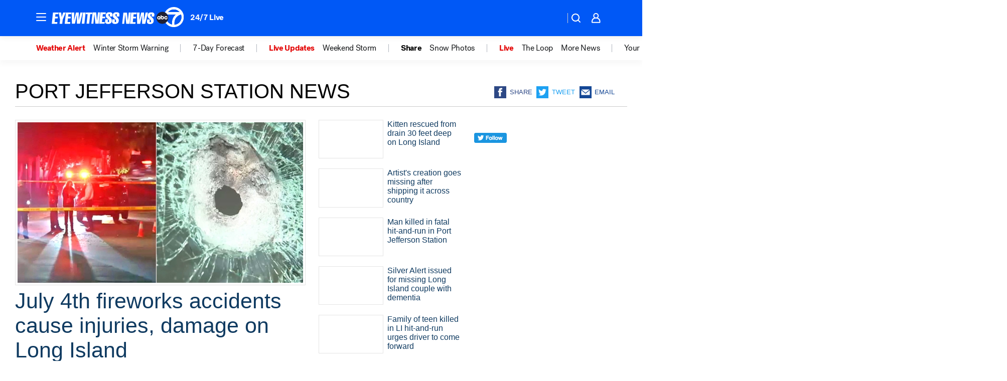

--- FILE ---
content_type: text/html; charset=utf-8
request_url: https://abc7ny.com/place/port-jefferson-station/
body_size: 52371
content:

        <!DOCTYPE html>
        <html lang="en" lang="en">
            <head>
                <!-- ABCOTV | 3ea85d7e1521 | 6460 | c7ad1229842b37beeefce94a5c6a302e7cabb680 | abc7ny.com | Sat, 24 Jan 2026 04:39:09 GMT -->
                <meta charSet="utf-8" />
                <meta name="viewport" content="initial-scale=1.0, maximum-scale=3.0, user-scalable=yes" />
                <meta http-equiv="x-ua-compatible" content="IE=edge,chrome=1" />
                <meta property="og:locale" content="en_US" />
                <link href="https://cdn.abcotvs.net/abcotv" rel="preconnect" crossorigin />
                
                <link data-react-helmet="true" rel="shortcut icon" href="https://cdn.abcotvs.net/abcotv/assets/news/wabc/images/logos/favicon.ico"/><link data-react-helmet="true" rel="manifest" href="/manifest.json"/><link data-react-helmet="true" rel="alternate" href="//abc7ny.com/feed/" title="ABC7 New York RSS" type="application/rss+xml"/><link data-react-helmet="true" rel="canonical" href="https://abc7ny.com/place/port-jefferson-station/"/><link data-react-helmet="true" href="//assets-cdn.abcotvs.net/abcotv/c7ad1229842b-release-01-21-2026.7/client/abcotv/css/fusion-e0255c37.css" rel="stylesheet"/><link data-react-helmet="true" href="//assets-cdn.abcotvs.net/abcotv/c7ad1229842b-release-01-21-2026.7/client/abcotv/css/7987-3f6c1b98.css" rel="stylesheet"/><link data-react-helmet="true" href="//assets-cdn.abcotvs.net/abcotv/c7ad1229842b-release-01-21-2026.7/client/abcotv/css/abcotv-fecb128a.css" rel="stylesheet"/><link data-react-helmet="true" href="//assets-cdn.abcotvs.net/abcotv/c7ad1229842b-release-01-21-2026.7/client/abcotv/css/7283-b8e957cb.css" rel="stylesheet"/><link data-react-helmet="true" href="//assets-cdn.abcotvs.net/abcotv/c7ad1229842b-release-01-21-2026.7/client/abcotv/css/1448-050f1822.css" rel="stylesheet"/><link data-react-helmet="true" href="//assets-cdn.abcotvs.net/abcotv/c7ad1229842b-release-01-21-2026.7/client/abcotv/css/category-e1991bb5.css" rel="stylesheet"/>
                <script>
                    window.__dataLayer = {"helpersEnabled":true,"page":{},"pzn":{},"site":{"device":"desktop","portal":"news"},"visitor":{}},
                        consentToken = window.localStorage.getItem('consentToken');

                    if (consentToken) {
                        console.log('consentToken', JSON.parse(consentToken))
                        window.__dataLayer.visitor = { consent : JSON.parse(consentToken) }; 
                    }
                </script>
                <script src="https://dcf.espn.com/TWDC-DTCI/prod/Bootstrap.js"></script>
                <link rel="preload" as="font" href="https://s.abcnews.com/assets/dtci/fonts/post-grotesk/PostGrotesk-Book.woff2" crossorigin>
<link rel="preload" as="font" href="https://s.abcnews.com/assets/dtci/fonts/post-grotesk/PostGrotesk-Bold.woff2" crossorigin>
<link rel="preload" as="font" href="https://s.abcnews.com/assets/dtci/fonts/post-grotesk/PostGrotesk-Medium.woff2" crossorigin>
                <script src="//assets-cdn.abcotvs.net/abcotv/c7ad1229842b-release-01-21-2026.7/client/abcotv/runtime-2dcc63f6.js" defer></script><script src="//assets-cdn.abcotvs.net/abcotv/c7ad1229842b-release-01-21-2026.7/client/abcotv/7987-983f74cb.js" defer></script><script src="//assets-cdn.abcotvs.net/abcotv/c7ad1229842b-release-01-21-2026.7/client/abcotv/507-c7ed365d.js" defer></script><script src="//assets-cdn.abcotvs.net/abcotv/c7ad1229842b-release-01-21-2026.7/client/abcotv/502-c12b28bb.js" defer></script><script src="//assets-cdn.abcotvs.net/abcotv/c7ad1229842b-release-01-21-2026.7/client/abcotv/3167-3be5aec3.js" defer></script><script src="//assets-cdn.abcotvs.net/abcotv/c7ad1229842b-release-01-21-2026.7/client/abcotv/7941-7990394c.js" defer></script><script src="//assets-cdn.abcotvs.net/abcotv/c7ad1229842b-release-01-21-2026.7/client/abcotv/7283-f183b0f8.js" defer></script><script src="//assets-cdn.abcotvs.net/abcotv/c7ad1229842b-release-01-21-2026.7/client/abcotv/8814-1b0f7fe4.js" defer></script><script src="//assets-cdn.abcotvs.net/abcotv/c7ad1229842b-release-01-21-2026.7/client/abcotv/1448-2aac00e4.js" defer></script>
                <link rel="prefetch" href="//assets-cdn.abcotvs.net/abcotv/c7ad1229842b-release-01-21-2026.7/client/abcotv/_manifest.js" as="script" /><link rel="prefetch" href="//assets-cdn.abcotvs.net/abcotv/c7ad1229842b-release-01-21-2026.7/client/abcotv/abcotv-ce2739af.js" as="script" />
<link rel="prefetch" href="//assets-cdn.abcotvs.net/abcotv/c7ad1229842b-release-01-21-2026.7/client/abcotv/category-259f16dc.js" as="script" />
                <title data-react-helmet="true">Port jefferson station News - ABC7 New York</title>
                <meta data-react-helmet="true" name="description" content="port jefferson station news stories - get the latest updates from abc7NY."/><meta data-react-helmet="true" property="fb:app_id" content="273339072832914"/><meta data-react-helmet="true" property="fb:pages" content="31160214090"/><meta data-react-helmet="true" property="og:site_name" content="ABC7 New York"/><meta data-react-helmet="true" property="og:url" content="https://abc7ny.com/place/port-jefferson-station/"/><meta data-react-helmet="true" property="og:title" content="Port jefferson station News"/><meta data-react-helmet="true" property="og:description" content="port jefferson station news stories - get the latest updates from abc7NY."/><meta data-react-helmet="true" property="og:image" content="https://cdn.abcotvs.net/abcotv/assets/news/wabc/images/logos/default_800x450.jpg"/><meta data-react-helmet="true" property="og:type" content="website"/><meta data-react-helmet="true" name="twitter:site" content="@ABC7NY"/><meta data-react-helmet="true" name="twitter:creator" content="@ABC7NY"/><meta data-react-helmet="true" name="twitter:url" content="https://abc7ny.com/place/port-jefferson-station/"/><meta data-react-helmet="true" name="twitter:title" content="Port jefferson station News"/><meta data-react-helmet="true" name="twitter:description" content="port jefferson station news stories - get the latest updates from abc7NY."/><meta data-react-helmet="true" name="twitter:card" content="summary"/><meta data-react-helmet="true" name="twitter:image" content="https://cdn.abcotvs.net/abcotv/assets/news/wabc/images/logos/default_800x450.jpg"/><meta data-react-helmet="true" name="twitter:app:name:iphone" content="wabc"/><meta data-react-helmet="true" name="twitter:app:id:iphone" content="404607612"/><meta data-react-helmet="true" name="twitter:app:name:googleplay" content="wabc"/><meta data-react-helmet="true" name="twitter:app:id:googleplay" content="com.abclocal.wabc.news"/><meta data-react-helmet="true" name="title" content="Port jefferson station News"/><meta data-react-helmet="true" name="medium" content="website"/>
                <script data-react-helmet="true" src="https://scripts.webcontentassessor.com/scripts/49f3d5c4895faf67dc9dc763cdeb6d9b8f76c5bcdc0390e1fd1b08eea6afb0e9"></script>
                
                <script data-rum-type="legacy" data-rum-pct="100">(() => {function gc(n){n=document.cookie.match("(^|;) ?"+n+"=([^;]*)(;|$)");return n?n[2]:null}function sc(n){document.cookie=n}function smpl(n){n/=100;return!!n&&Math.random()<=n}var _nr=!1,_nrCookie=gc("_nr");null!==_nrCookie?"1"===_nrCookie&&(_nr=!0):smpl(100)?(_nr=!0,sc("_nr=1; path=/")):(_nr=!1,sc("_nr=0; path=/"));_nr && (() => {;window.NREUM||(NREUM={});NREUM.init={distributed_tracing:{enabled:true},privacy:{cookies_enabled:true},ajax:{deny_list:["bam.nr-data.net"]}};;NREUM.info = {"beacon":"bam.nr-data.net","errorBeacon":"bam.nr-data.net","sa":1,"licenseKey":"5985ced6ff","applicationID":"367459870"};__nr_require=function(t,e,n){function r(n){if(!e[n]){var o=e[n]={exports:{}};t[n][0].call(o.exports,function(e){var o=t[n][1][e];return r(o||e)},o,o.exports)}return e[n].exports}if("function"==typeof __nr_require)return __nr_require;for(var o=0;o<n.length;o++)r(n[o]);return r}({1:[function(t,e,n){function r(t){try{s.console&&console.log(t)}catch(e){}}var o,i=t("ee"),a=t(31),s={};try{o=localStorage.getItem("__nr_flags").split(","),console&&"function"==typeof console.log&&(s.console=!0,o.indexOf("dev")!==-1&&(s.dev=!0),o.indexOf("nr_dev")!==-1&&(s.nrDev=!0))}catch(c){}s.nrDev&&i.on("internal-error",function(t){r(t.stack)}),s.dev&&i.on("fn-err",function(t,e,n){r(n.stack)}),s.dev&&(r("NR AGENT IN DEVELOPMENT MODE"),r("flags: "+a(s,function(t,e){return t}).join(", ")))},{}],2:[function(t,e,n){function r(t,e,n,r,s){try{l?l-=1:o(s||new UncaughtException(t,e,n),!0)}catch(f){try{i("ierr",[f,c.now(),!0])}catch(d){}}return"function"==typeof u&&u.apply(this,a(arguments))}function UncaughtException(t,e,n){this.message=t||"Uncaught error with no additional information",this.sourceURL=e,this.line=n}function o(t,e){var n=e?null:c.now();i("err",[t,n])}var i=t("handle"),a=t(32),s=t("ee"),c=t("loader"),f=t("gos"),u=window.onerror,d=!1,p="nr@seenError";if(!c.disabled){var l=0;c.features.err=!0,t(1),window.onerror=r;try{throw new Error}catch(h){"stack"in h&&(t(14),t(13),"addEventListener"in window&&t(7),c.xhrWrappable&&t(15),d=!0)}s.on("fn-start",function(t,e,n){d&&(l+=1)}),s.on("fn-err",function(t,e,n){d&&!n[p]&&(f(n,p,function(){return!0}),this.thrown=!0,o(n))}),s.on("fn-end",function(){d&&!this.thrown&&l>0&&(l-=1)}),s.on("internal-error",function(t){i("ierr",[t,c.now(),!0])})}},{}],3:[function(t,e,n){var r=t("loader");r.disabled||(r.features.ins=!0)},{}],4:[function(t,e,n){function r(){U++,L=g.hash,this[u]=y.now()}function o(){U--,g.hash!==L&&i(0,!0);var t=y.now();this[h]=~~this[h]+t-this[u],this[d]=t}function i(t,e){E.emit("newURL",[""+g,e])}function a(t,e){t.on(e,function(){this[e]=y.now()})}var s="-start",c="-end",f="-body",u="fn"+s,d="fn"+c,p="cb"+s,l="cb"+c,h="jsTime",m="fetch",v="addEventListener",w=window,g=w.location,y=t("loader");if(w[v]&&y.xhrWrappable&&!y.disabled){var x=t(11),b=t(12),E=t(9),R=t(7),O=t(14),T=t(8),S=t(15),P=t(10),M=t("ee"),C=M.get("tracer"),N=t(23);t(17),y.features.spa=!0;var L,U=0;M.on(u,r),b.on(p,r),P.on(p,r),M.on(d,o),b.on(l,o),P.on(l,o),M.buffer([u,d,"xhr-resolved"]),R.buffer([u]),O.buffer(["setTimeout"+c,"clearTimeout"+s,u]),S.buffer([u,"new-xhr","send-xhr"+s]),T.buffer([m+s,m+"-done",m+f+s,m+f+c]),E.buffer(["newURL"]),x.buffer([u]),b.buffer(["propagate",p,l,"executor-err","resolve"+s]),C.buffer([u,"no-"+u]),P.buffer(["new-jsonp","cb-start","jsonp-error","jsonp-end"]),a(T,m+s),a(T,m+"-done"),a(P,"new-jsonp"),a(P,"jsonp-end"),a(P,"cb-start"),E.on("pushState-end",i),E.on("replaceState-end",i),w[v]("hashchange",i,N(!0)),w[v]("load",i,N(!0)),w[v]("popstate",function(){i(0,U>1)},N(!0))}},{}],5:[function(t,e,n){function r(){var t=new PerformanceObserver(function(t,e){var n=t.getEntries();s(v,[n])});try{t.observe({entryTypes:["resource"]})}catch(e){}}function o(t){if(s(v,[window.performance.getEntriesByType(w)]),window.performance["c"+p])try{window.performance[h](m,o,!1)}catch(t){}else try{window.performance[h]("webkit"+m,o,!1)}catch(t){}}function i(t){}if(window.performance&&window.performance.timing&&window.performance.getEntriesByType){var a=t("ee"),s=t("handle"),c=t(14),f=t(13),u=t(6),d=t(23),p="learResourceTimings",l="addEventListener",h="removeEventListener",m="resourcetimingbufferfull",v="bstResource",w="resource",g="-start",y="-end",x="fn"+g,b="fn"+y,E="bstTimer",R="pushState",O=t("loader");if(!O.disabled){O.features.stn=!0,t(9),"addEventListener"in window&&t(7);var T=NREUM.o.EV;a.on(x,function(t,e){var n=t[0];n instanceof T&&(this.bstStart=O.now())}),a.on(b,function(t,e){var n=t[0];n instanceof T&&s("bst",[n,e,this.bstStart,O.now()])}),c.on(x,function(t,e,n){this.bstStart=O.now(),this.bstType=n}),c.on(b,function(t,e){s(E,[e,this.bstStart,O.now(),this.bstType])}),f.on(x,function(){this.bstStart=O.now()}),f.on(b,function(t,e){s(E,[e,this.bstStart,O.now(),"requestAnimationFrame"])}),a.on(R+g,function(t){this.time=O.now(),this.startPath=location.pathname+location.hash}),a.on(R+y,function(t){s("bstHist",[location.pathname+location.hash,this.startPath,this.time])}),u()?(s(v,[window.performance.getEntriesByType("resource")]),r()):l in window.performance&&(window.performance["c"+p]?window.performance[l](m,o,d(!1)):window.performance[l]("webkit"+m,o,d(!1))),document[l]("scroll",i,d(!1)),document[l]("keypress",i,d(!1)),document[l]("click",i,d(!1))}}},{}],6:[function(t,e,n){e.exports=function(){return"PerformanceObserver"in window&&"function"==typeof window.PerformanceObserver}},{}],7:[function(t,e,n){function r(t){for(var e=t;e&&!e.hasOwnProperty(u);)e=Object.getPrototypeOf(e);e&&o(e)}function o(t){s.inPlace(t,[u,d],"-",i)}function i(t,e){return t[1]}var a=t("ee").get("events"),s=t("wrap-function")(a,!0),c=t("gos"),f=XMLHttpRequest,u="addEventListener",d="removeEventListener";e.exports=a,"getPrototypeOf"in Object?(r(document),r(window),r(f.prototype)):f.prototype.hasOwnProperty(u)&&(o(window),o(f.prototype)),a.on(u+"-start",function(t,e){var n=t[1];if(null!==n&&("function"==typeof n||"object"==typeof n)){var r=c(n,"nr@wrapped",function(){function t(){if("function"==typeof n.handleEvent)return n.handleEvent.apply(n,arguments)}var e={object:t,"function":n}[typeof n];return e?s(e,"fn-",null,e.name||"anonymous"):n});this.wrapped=t[1]=r}}),a.on(d+"-start",function(t){t[1]=this.wrapped||t[1]})},{}],8:[function(t,e,n){function r(t,e,n){var r=t[e];"function"==typeof r&&(t[e]=function(){var t=i(arguments),e={};o.emit(n+"before-start",[t],e);var a;e[m]&&e[m].dt&&(a=e[m].dt);var s=r.apply(this,t);return o.emit(n+"start",[t,a],s),s.then(function(t){return o.emit(n+"end",[null,t],s),t},function(t){throw o.emit(n+"end",[t],s),t})})}var o=t("ee").get("fetch"),i=t(32),a=t(31);e.exports=o;var s=window,c="fetch-",f=c+"body-",u=["arrayBuffer","blob","json","text","formData"],d=s.Request,p=s.Response,l=s.fetch,h="prototype",m="nr@context";d&&p&&l&&(a(u,function(t,e){r(d[h],e,f),r(p[h],e,f)}),r(s,"fetch",c),o.on(c+"end",function(t,e){var n=this;if(e){var r=e.headers.get("content-length");null!==r&&(n.rxSize=r),o.emit(c+"done",[null,e],n)}else o.emit(c+"done",[t],n)}))},{}],9:[function(t,e,n){var r=t("ee").get("history"),o=t("wrap-function")(r);e.exports=r;var i=window.history&&window.history.constructor&&window.history.constructor.prototype,a=window.history;i&&i.pushState&&i.replaceState&&(a=i),o.inPlace(a,["pushState","replaceState"],"-")},{}],10:[function(t,e,n){function r(t){function e(){f.emit("jsonp-end",[],l),t.removeEventListener("load",e,c(!1)),t.removeEventListener("error",n,c(!1))}function n(){f.emit("jsonp-error",[],l),f.emit("jsonp-end",[],l),t.removeEventListener("load",e,c(!1)),t.removeEventListener("error",n,c(!1))}var r=t&&"string"==typeof t.nodeName&&"script"===t.nodeName.toLowerCase();if(r){var o="function"==typeof t.addEventListener;if(o){var a=i(t.src);if(a){var d=s(a),p="function"==typeof d.parent[d.key];if(p){var l={};u.inPlace(d.parent,[d.key],"cb-",l),t.addEventListener("load",e,c(!1)),t.addEventListener("error",n,c(!1)),f.emit("new-jsonp",[t.src],l)}}}}}function o(){return"addEventListener"in window}function i(t){var e=t.match(d);return e?e[1]:null}function a(t,e){var n=t.match(l),r=n[1],o=n[3];return o?a(o,e[r]):e[r]}function s(t){var e=t.match(p);return e&&e.length>=3?{key:e[2],parent:a(e[1],window)}:{key:t,parent:window}}var c=t(23),f=t("ee").get("jsonp"),u=t("wrap-function")(f);if(e.exports=f,o()){var d=/[?&](?:callback|cb)=([^&#]+)/,p=/(.*).([^.]+)/,l=/^(w+)(.|$)(.*)$/,h=["appendChild","insertBefore","replaceChild"];Node&&Node.prototype&&Node.prototype.appendChild?u.inPlace(Node.prototype,h,"dom-"):(u.inPlace(HTMLElement.prototype,h,"dom-"),u.inPlace(HTMLHeadElement.prototype,h,"dom-"),u.inPlace(HTMLBodyElement.prototype,h,"dom-")),f.on("dom-start",function(t){r(t[0])})}},{}],11:[function(t,e,n){var r=t("ee").get("mutation"),o=t("wrap-function")(r),i=NREUM.o.MO;e.exports=r,i&&(window.MutationObserver=function(t){return this instanceof i?new i(o(t,"fn-")):i.apply(this,arguments)},MutationObserver.prototype=i.prototype)},{}],12:[function(t,e,n){function r(t){var e=i.context(),n=s(t,"executor-",e,null,!1),r=new f(n);return i.context(r).getCtx=function(){return e},r}var o=t("wrap-function"),i=t("ee").get("promise"),a=t("ee").getOrSetContext,s=o(i),c=t(31),f=NREUM.o.PR;e.exports=i,f&&(window.Promise=r,["all","race"].forEach(function(t){var e=f[t];f[t]=function(n){function r(t){return function(){i.emit("propagate",[null,!o],a,!1,!1),o=o||!t}}var o=!1;c(n,function(e,n){Promise.resolve(n).then(r("all"===t),r(!1))});var a=e.apply(f,arguments),s=f.resolve(a);return s}}),["resolve","reject"].forEach(function(t){var e=f[t];f[t]=function(t){var n=e.apply(f,arguments);return t!==n&&i.emit("propagate",[t,!0],n,!1,!1),n}}),f.prototype["catch"]=function(t){return this.then(null,t)},f.prototype=Object.create(f.prototype,{constructor:{value:r}}),c(Object.getOwnPropertyNames(f),function(t,e){try{r[e]=f[e]}catch(n){}}),o.wrapInPlace(f.prototype,"then",function(t){return function(){var e=this,n=o.argsToArray.apply(this,arguments),r=a(e);r.promise=e,n[0]=s(n[0],"cb-",r,null,!1),n[1]=s(n[1],"cb-",r,null,!1);var c=t.apply(this,n);return r.nextPromise=c,i.emit("propagate",[e,!0],c,!1,!1),c}}),i.on("executor-start",function(t){t[0]=s(t[0],"resolve-",this,null,!1),t[1]=s(t[1],"resolve-",this,null,!1)}),i.on("executor-err",function(t,e,n){t[1](n)}),i.on("cb-end",function(t,e,n){i.emit("propagate",[n,!0],this.nextPromise,!1,!1)}),i.on("propagate",function(t,e,n){this.getCtx&&!e||(this.getCtx=function(){if(t instanceof Promise)var e=i.context(t);return e&&e.getCtx?e.getCtx():this})}),r.toString=function(){return""+f})},{}],13:[function(t,e,n){var r=t("ee").get("raf"),o=t("wrap-function")(r),i="equestAnimationFrame";e.exports=r,o.inPlace(window,["r"+i,"mozR"+i,"webkitR"+i,"msR"+i],"raf-"),r.on("raf-start",function(t){t[0]=o(t[0],"fn-")})},{}],14:[function(t,e,n){function r(t,e,n){t[0]=a(t[0],"fn-",null,n)}function o(t,e,n){this.method=n,this.timerDuration=isNaN(t[1])?0:+t[1],t[0]=a(t[0],"fn-",this,n)}var i=t("ee").get("timer"),a=t("wrap-function")(i),s="setTimeout",c="setInterval",f="clearTimeout",u="-start",d="-";e.exports=i,a.inPlace(window,[s,"setImmediate"],s+d),a.inPlace(window,[c],c+d),a.inPlace(window,[f,"clearImmediate"],f+d),i.on(c+u,r),i.on(s+u,o)},{}],15:[function(t,e,n){function r(t,e){d.inPlace(e,["onreadystatechange"],"fn-",s)}function o(){var t=this,e=u.context(t);t.readyState>3&&!e.resolved&&(e.resolved=!0,u.emit("xhr-resolved",[],t)),d.inPlace(t,y,"fn-",s)}function i(t){x.push(t),m&&(E?E.then(a):w?w(a):(R=-R,O.data=R))}function a(){for(var t=0;t<x.length;t++)r([],x[t]);x.length&&(x=[])}function s(t,e){return e}function c(t,e){for(var n in t)e[n]=t[n];return e}t(7);var f=t("ee"),u=f.get("xhr"),d=t("wrap-function")(u),p=t(23),l=NREUM.o,h=l.XHR,m=l.MO,v=l.PR,w=l.SI,g="readystatechange",y=["onload","onerror","onabort","onloadstart","onloadend","onprogress","ontimeout"],x=[];e.exports=u;var b=window.XMLHttpRequest=function(t){var e=new h(t);try{u.emit("new-xhr",[e],e),e.addEventListener(g,o,p(!1))}catch(n){try{u.emit("internal-error",[n])}catch(r){}}return e};if(c(h,b),b.prototype=h.prototype,d.inPlace(b.prototype,["open","send"],"-xhr-",s),u.on("send-xhr-start",function(t,e){r(t,e),i(e)}),u.on("open-xhr-start",r),m){var E=v&&v.resolve();if(!w&&!v){var R=1,O=document.createTextNode(R);new m(a).observe(O,{characterData:!0})}}else f.on("fn-end",function(t){t[0]&&t[0].type===g||a()})},{}],16:[function(t,e,n){function r(t){if(!s(t))return null;var e=window.NREUM;if(!e.loader_config)return null;var n=(e.loader_config.accountID||"").toString()||null,r=(e.loader_config.agentID||"").toString()||null,f=(e.loader_config.trustKey||"").toString()||null;if(!n||!r)return null;var h=l.generateSpanId(),m=l.generateTraceId(),v=Date.now(),w={spanId:h,traceId:m,timestamp:v};return(t.sameOrigin||c(t)&&p())&&(w.traceContextParentHeader=o(h,m),w.traceContextStateHeader=i(h,v,n,r,f)),(t.sameOrigin&&!u()||!t.sameOrigin&&c(t)&&d())&&(w.newrelicHeader=a(h,m,v,n,r,f)),w}function o(t,e){return"00-"+e+"-"+t+"-01"}function i(t,e,n,r,o){var i=0,a="",s=1,c="",f="";return o+"@nr="+i+"-"+s+"-"+n+"-"+r+"-"+t+"-"+a+"-"+c+"-"+f+"-"+e}function a(t,e,n,r,o,i){var a="btoa"in window&&"function"==typeof window.btoa;if(!a)return null;var s={v:[0,1],d:{ty:"Browser",ac:r,ap:o,id:t,tr:e,ti:n}};return i&&r!==i&&(s.d.tk=i),btoa(JSON.stringify(s))}function s(t){return f()&&c(t)}function c(t){var e=!1,n={};if("init"in NREUM&&"distributed_tracing"in NREUM.init&&(n=NREUM.init.distributed_tracing),t.sameOrigin)e=!0;else if(n.allowed_origins instanceof Array)for(var r=0;r<n.allowed_origins.length;r++){var o=h(n.allowed_origins[r]);if(t.hostname===o.hostname&&t.protocol===o.protocol&&t.port===o.port){e=!0;break}}return e}function f(){return"init"in NREUM&&"distributed_tracing"in NREUM.init&&!!NREUM.init.distributed_tracing.enabled}function u(){return"init"in NREUM&&"distributed_tracing"in NREUM.init&&!!NREUM.init.distributed_tracing.exclude_newrelic_header}function d(){return"init"in NREUM&&"distributed_tracing"in NREUM.init&&NREUM.init.distributed_tracing.cors_use_newrelic_header!==!1}function p(){return"init"in NREUM&&"distributed_tracing"in NREUM.init&&!!NREUM.init.distributed_tracing.cors_use_tracecontext_headers}var l=t(28),h=t(18);e.exports={generateTracePayload:r,shouldGenerateTrace:s}},{}],17:[function(t,e,n){function r(t){var e=this.params,n=this.metrics;if(!this.ended){this.ended=!0;for(var r=0;r<p;r++)t.removeEventListener(d[r],this.listener,!1);return e.protocol&&"data"===e.protocol?void g("Ajax/DataUrl/Excluded"):void(e.aborted||(n.duration=a.now()-this.startTime,this.loadCaptureCalled||4!==t.readyState?null==e.status&&(e.status=0):i(this,t),n.cbTime=this.cbTime,s("xhr",[e,n,this.startTime,this.endTime,"xhr"],this)))}}function o(t,e){var n=c(e),r=t.params;r.hostname=n.hostname,r.port=n.port,r.protocol=n.protocol,r.host=n.hostname+":"+n.port,r.pathname=n.pathname,t.parsedOrigin=n,t.sameOrigin=n.sameOrigin}function i(t,e){t.params.status=e.status;var n=v(e,t.lastSize);if(n&&(t.metrics.rxSize=n),t.sameOrigin){var r=e.getResponseHeader("X-NewRelic-App-Data");r&&(t.params.cat=r.split(", ").pop())}t.loadCaptureCalled=!0}var a=t("loader");if(a.xhrWrappable&&!a.disabled){var s=t("handle"),c=t(18),f=t(16).generateTracePayload,u=t("ee"),d=["load","error","abort","timeout"],p=d.length,l=t("id"),h=t(24),m=t(22),v=t(19),w=t(23),g=t(25).recordSupportability,y=NREUM.o.REQ,x=window.XMLHttpRequest;a.features.xhr=!0,t(15),t(8),u.on("new-xhr",function(t){var e=this;e.totalCbs=0,e.called=0,e.cbTime=0,e.end=r,e.ended=!1,e.xhrGuids={},e.lastSize=null,e.loadCaptureCalled=!1,e.params=this.params||{},e.metrics=this.metrics||{},t.addEventListener("load",function(n){i(e,t)},w(!1)),h&&(h>34||h<10)||t.addEventListener("progress",function(t){e.lastSize=t.loaded},w(!1))}),u.on("open-xhr-start",function(t){this.params={method:t[0]},o(this,t[1]),this.metrics={}}),u.on("open-xhr-end",function(t,e){"loader_config"in NREUM&&"xpid"in NREUM.loader_config&&this.sameOrigin&&e.setRequestHeader("X-NewRelic-ID",NREUM.loader_config.xpid);var n=f(this.parsedOrigin);if(n){var r=!1;n.newrelicHeader&&(e.setRequestHeader("newrelic",n.newrelicHeader),r=!0),n.traceContextParentHeader&&(e.setRequestHeader("traceparent",n.traceContextParentHeader),n.traceContextStateHeader&&e.setRequestHeader("tracestate",n.traceContextStateHeader),r=!0),r&&(this.dt=n)}}),u.on("send-xhr-start",function(t,e){var n=this.metrics,r=t[0],o=this;if(n&&r){var i=m(r);i&&(n.txSize=i)}this.startTime=a.now(),this.listener=function(t){try{"abort"!==t.type||o.loadCaptureCalled||(o.params.aborted=!0),("load"!==t.type||o.called===o.totalCbs&&(o.onloadCalled||"function"!=typeof e.onload))&&o.end(e)}catch(n){try{u.emit("internal-error",[n])}catch(r){}}};for(var s=0;s<p;s++)e.addEventListener(d[s],this.listener,w(!1))}),u.on("xhr-cb-time",function(t,e,n){this.cbTime+=t,e?this.onloadCalled=!0:this.called+=1,this.called!==this.totalCbs||!this.onloadCalled&&"function"==typeof n.onload||this.end(n)}),u.on("xhr-load-added",function(t,e){var n=""+l(t)+!!e;this.xhrGuids&&!this.xhrGuids[n]&&(this.xhrGuids[n]=!0,this.totalCbs+=1)}),u.on("xhr-load-removed",function(t,e){var n=""+l(t)+!!e;this.xhrGuids&&this.xhrGuids[n]&&(delete this.xhrGuids[n],this.totalCbs-=1)}),u.on("xhr-resolved",function(){this.endTime=a.now()}),u.on("addEventListener-end",function(t,e){e instanceof x&&"load"===t[0]&&u.emit("xhr-load-added",[t[1],t[2]],e)}),u.on("removeEventListener-end",function(t,e){e instanceof x&&"load"===t[0]&&u.emit("xhr-load-removed",[t[1],t[2]],e)}),u.on("fn-start",function(t,e,n){e instanceof x&&("onload"===n&&(this.onload=!0),("load"===(t[0]&&t[0].type)||this.onload)&&(this.xhrCbStart=a.now()))}),u.on("fn-end",function(t,e){this.xhrCbStart&&u.emit("xhr-cb-time",[a.now()-this.xhrCbStart,this.onload,e],e)}),u.on("fetch-before-start",function(t){function e(t,e){var n=!1;return e.newrelicHeader&&(t.set("newrelic",e.newrelicHeader),n=!0),e.traceContextParentHeader&&(t.set("traceparent",e.traceContextParentHeader),e.traceContextStateHeader&&t.set("tracestate",e.traceContextStateHeader),n=!0),n}var n,r=t[1]||{};"string"==typeof t[0]?n=t[0]:t[0]&&t[0].url?n=t[0].url:window.URL&&t[0]&&t[0]instanceof URL&&(n=t[0].href),n&&(this.parsedOrigin=c(n),this.sameOrigin=this.parsedOrigin.sameOrigin);var o=f(this.parsedOrigin);if(o&&(o.newrelicHeader||o.traceContextParentHeader))if("string"==typeof t[0]||window.URL&&t[0]&&t[0]instanceof URL){var i={};for(var a in r)i[a]=r[a];i.headers=new Headers(r.headers||{}),e(i.headers,o)&&(this.dt=o),t.length>1?t[1]=i:t.push(i)}else t[0]&&t[0].headers&&e(t[0].headers,o)&&(this.dt=o)}),u.on("fetch-start",function(t,e){this.params={},this.metrics={},this.startTime=a.now(),this.dt=e,t.length>=1&&(this.target=t[0]),t.length>=2&&(this.opts=t[1]);var n,r=this.opts||{},i=this.target;if("string"==typeof i?n=i:"object"==typeof i&&i instanceof y?n=i.url:window.URL&&"object"==typeof i&&i instanceof URL&&(n=i.href),o(this,n),"data"!==this.params.protocol){var s=(""+(i&&i instanceof y&&i.method||r.method||"GET")).toUpperCase();this.params.method=s,this.txSize=m(r.body)||0}}),u.on("fetch-done",function(t,e){if(this.endTime=a.now(),this.params||(this.params={}),"data"===this.params.protocol)return void g("Ajax/DataUrl/Excluded");this.params.status=e?e.status:0;var n;"string"==typeof this.rxSize&&this.rxSize.length>0&&(n=+this.rxSize);var r={txSize:this.txSize,rxSize:n,duration:a.now()-this.startTime};s("xhr",[this.params,r,this.startTime,this.endTime,"fetch"],this)})}},{}],18:[function(t,e,n){var r={};e.exports=function(t){if(t in r)return r[t];if(0===(t||"").indexOf("data:"))return{protocol:"data"};var e=document.createElement("a"),n=window.location,o={};e.href=t,o.port=e.port;var i=e.href.split("://");!o.port&&i[1]&&(o.port=i[1].split("/")[0].split("@").pop().split(":")[1]),o.port&&"0"!==o.port||(o.port="https"===i[0]?"443":"80"),o.hostname=e.hostname||n.hostname,o.pathname=e.pathname,o.protocol=i[0],"/"!==o.pathname.charAt(0)&&(o.pathname="/"+o.pathname);var a=!e.protocol||":"===e.protocol||e.protocol===n.protocol,s=e.hostname===document.domain&&e.port===n.port;return o.sameOrigin=a&&(!e.hostname||s),"/"===o.pathname&&(r[t]=o),o}},{}],19:[function(t,e,n){function r(t,e){var n=t.responseType;return"json"===n&&null!==e?e:"arraybuffer"===n||"blob"===n||"json"===n?o(t.response):"text"===n||""===n||void 0===n?o(t.responseText):void 0}var o=t(22);e.exports=r},{}],20:[function(t,e,n){function r(){}function o(t,e,n,r){return function(){return u.recordSupportability("API/"+e+"/called"),i(t+e,[f.now()].concat(s(arguments)),n?null:this,r),n?void 0:this}}var i=t("handle"),a=t(31),s=t(32),c=t("ee").get("tracer"),f=t("loader"),u=t(25),d=NREUM;"undefined"==typeof window.newrelic&&(newrelic=d);var p=["setPageViewName","setCustomAttribute","setErrorHandler","finished","addToTrace","inlineHit","addRelease"],l="api-",h=l+"ixn-";a(p,function(t,e){d[e]=o(l,e,!0,"api")}),d.addPageAction=o(l,"addPageAction",!0),d.setCurrentRouteName=o(l,"routeName",!0),e.exports=newrelic,d.interaction=function(){return(new r).get()};var m=r.prototype={createTracer:function(t,e){var n={},r=this,o="function"==typeof e;return i(h+"tracer",[f.now(),t,n],r),function(){if(c.emit((o?"":"no-")+"fn-start",[f.now(),r,o],n),o)try{return e.apply(this,arguments)}catch(t){throw c.emit("fn-err",[arguments,this,t],n),t}finally{c.emit("fn-end",[f.now()],n)}}}};a("actionText,setName,setAttribute,save,ignore,onEnd,getContext,end,get".split(","),function(t,e){m[e]=o(h,e)}),newrelic.noticeError=function(t,e){"string"==typeof t&&(t=new Error(t)),u.recordSupportability("API/noticeError/called"),i("err",[t,f.now(),!1,e])}},{}],21:[function(t,e,n){function r(t){if(NREUM.init){for(var e=NREUM.init,n=t.split("."),r=0;r<n.length-1;r++)if(e=e[n[r]],"object"!=typeof e)return;return e=e[n[n.length-1]]}}e.exports={getConfiguration:r}},{}],22:[function(t,e,n){e.exports=function(t){if("string"==typeof t&&t.length)return t.length;if("object"==typeof t){if("undefined"!=typeof ArrayBuffer&&t instanceof ArrayBuffer&&t.byteLength)return t.byteLength;if("undefined"!=typeof Blob&&t instanceof Blob&&t.size)return t.size;if(!("undefined"!=typeof FormData&&t instanceof FormData))try{return JSON.stringify(t).length}catch(e){return}}}},{}],23:[function(t,e,n){var r=!1;try{var o=Object.defineProperty({},"passive",{get:function(){r=!0}});window.addEventListener("testPassive",null,o),window.removeEventListener("testPassive",null,o)}catch(i){}e.exports=function(t){return r?{passive:!0,capture:!!t}:!!t}},{}],24:[function(t,e,n){var r=0,o=navigator.userAgent.match(/Firefox[/s](d+.d+)/);o&&(r=+o[1]),e.exports=r},{}],25:[function(t,e,n){function r(t,e){var n=[a,t,{name:t},e];return i("storeMetric",n,null,"api"),n}function o(t,e){var n=[s,t,{name:t},e];return i("storeEventMetrics",n,null,"api"),n}var i=t("handle"),a="sm",s="cm";e.exports={constants:{SUPPORTABILITY_METRIC:a,CUSTOM_METRIC:s},recordSupportability:r,recordCustom:o}},{}],26:[function(t,e,n){function r(){return s.exists&&performance.now?Math.round(performance.now()):(i=Math.max((new Date).getTime(),i))-a}function o(){return i}var i=(new Date).getTime(),a=i,s=t(33);e.exports=r,e.exports.offset=a,e.exports.getLastTimestamp=o},{}],27:[function(t,e,n){function r(t,e){var n=t.getEntries();n.forEach(function(t){"first-paint"===t.name?l("timing",["fp",Math.floor(t.startTime)]):"first-contentful-paint"===t.name&&l("timing",["fcp",Math.floor(t.startTime)])})}function o(t,e){var n=t.getEntries();if(n.length>0){var r=n[n.length-1];if(f&&f<r.startTime)return;var o=[r],i=a({});i&&o.push(i),l("lcp",o)}}function i(t){t.getEntries().forEach(function(t){t.hadRecentInput||l("cls",[t])})}function a(t){var e=navigator.connection||navigator.mozConnection||navigator.webkitConnection;if(e)return e.type&&(t["net-type"]=e.type),e.effectiveType&&(t["net-etype"]=e.effectiveType),e.rtt&&(t["net-rtt"]=e.rtt),e.downlink&&(t["net-dlink"]=e.downlink),t}function s(t){if(t instanceof w&&!y){var e=Math.round(t.timeStamp),n={type:t.type};a(n),e<=h.now()?n.fid=h.now()-e:e>h.offset&&e<=Date.now()?(e-=h.offset,n.fid=h.now()-e):e=h.now(),y=!0,l("timing",["fi",e,n])}}function c(t){"hidden"===t&&(f=h.now(),l("pageHide",[f]))}if(!("init"in NREUM&&"page_view_timing"in NREUM.init&&"enabled"in NREUM.init.page_view_timing&&NREUM.init.page_view_timing.enabled===!1)){var f,u,d,p,l=t("handle"),h=t("loader"),m=t(30),v=t(23),w=NREUM.o.EV;if("PerformanceObserver"in window&&"function"==typeof window.PerformanceObserver){u=new PerformanceObserver(r);try{u.observe({entryTypes:["paint"]})}catch(g){}d=new PerformanceObserver(o);try{d.observe({entryTypes:["largest-contentful-paint"]})}catch(g){}p=new PerformanceObserver(i);try{p.observe({type:"layout-shift",buffered:!0})}catch(g){}}if("addEventListener"in document){var y=!1,x=["click","keydown","mousedown","pointerdown","touchstart"];x.forEach(function(t){document.addEventListener(t,s,v(!1))})}m(c)}},{}],28:[function(t,e,n){function r(){function t(){return e?15&e[n++]:16*Math.random()|0}var e=null,n=0,r=window.crypto||window.msCrypto;r&&r.getRandomValues&&(e=r.getRandomValues(new Uint8Array(31)));for(var o,i="xxxxxxxx-xxxx-4xxx-yxxx-xxxxxxxxxxxx",a="",s=0;s<i.length;s++)o=i[s],"x"===o?a+=t().toString(16):"y"===o?(o=3&t()|8,a+=o.toString(16)):a+=o;return a}function o(){return a(16)}function i(){return a(32)}function a(t){function e(){return n?15&n[r++]:16*Math.random()|0}var n=null,r=0,o=window.crypto||window.msCrypto;o&&o.getRandomValues&&Uint8Array&&(n=o.getRandomValues(new Uint8Array(t)));for(var i=[],a=0;a<t;a++)i.push(e().toString(16));return i.join("")}e.exports={generateUuid:r,generateSpanId:o,generateTraceId:i}},{}],29:[function(t,e,n){function r(t,e){if(!o)return!1;if(t!==o)return!1;if(!e)return!0;if(!i)return!1;for(var n=i.split("."),r=e.split("."),a=0;a<r.length;a++)if(r[a]!==n[a])return!1;return!0}var o=null,i=null,a=/Version\/(\S+)\s+Safari/;if(navigator.userAgent){var s=navigator.userAgent,c=s.match(a);c&&s.indexOf("Chrome")===-1&&s.indexOf("Chromium")===-1&&(o="Safari",i=c[1])}e.exports={agent:o,version:i,match:r}},{}],30:[function(t,e,n){function r(t){function e(){t(s&&document[s]?document[s]:document[i]?"hidden":"visible")}"addEventListener"in document&&a&&document.addEventListener(a,e,o(!1))}var o=t(23);e.exports=r;var i,a,s;"undefined"!=typeof document.hidden?(i="hidden",a="visibilitychange",s="visibilityState"):"undefined"!=typeof document.msHidden?(i="msHidden",a="msvisibilitychange"):"undefined"!=typeof document.webkitHidden&&(i="webkitHidden",a="webkitvisibilitychange",s="webkitVisibilityState")},{}],31:[function(t,e,n){function r(t,e){var n=[],r="",i=0;for(r in t)o.call(t,r)&&(n[i]=e(r,t[r]),i+=1);return n}var o=Object.prototype.hasOwnProperty;e.exports=r},{}],32:[function(t,e,n){function r(t,e,n){e||(e=0),"undefined"==typeof n&&(n=t?t.length:0);for(var r=-1,o=n-e||0,i=Array(o<0?0:o);++r<o;)i[r]=t[e+r];return i}e.exports=r},{}],33:[function(t,e,n){e.exports={exists:"undefined"!=typeof window.performance&&window.performance.timing&&"undefined"!=typeof window.performance.timing.navigationStart}},{}],ee:[function(t,e,n){function r(){}function o(t){function e(t){return t&&t instanceof r?t:t?f(t,c,a):a()}function n(n,r,o,i,a){if(a!==!1&&(a=!0),!l.aborted||i){t&&a&&t(n,r,o);for(var s=e(o),c=m(n),f=c.length,u=0;u<f;u++)c[u].apply(s,r);var p=d[y[n]];return p&&p.push([x,n,r,s]),s}}function i(t,e){g[t]=m(t).concat(e)}function h(t,e){var n=g[t];if(n)for(var r=0;r<n.length;r++)n[r]===e&&n.splice(r,1)}function m(t){return g[t]||[]}function v(t){return p[t]=p[t]||o(n)}function w(t,e){l.aborted||u(t,function(t,n){e=e||"feature",y[n]=e,e in d||(d[e]=[])})}var g={},y={},x={on:i,addEventListener:i,removeEventListener:h,emit:n,get:v,listeners:m,context:e,buffer:w,abort:s,aborted:!1};return x}function i(t){return f(t,c,a)}function a(){return new r}function s(){(d.api||d.feature)&&(l.aborted=!0,d=l.backlog={})}var c="nr@context",f=t("gos"),u=t(31),d={},p={},l=e.exports=o();e.exports.getOrSetContext=i,l.backlog=d},{}],gos:[function(t,e,n){function r(t,e,n){if(o.call(t,e))return t[e];var r=n();if(Object.defineProperty&&Object.keys)try{return Object.defineProperty(t,e,{value:r,writable:!0,enumerable:!1}),r}catch(i){}return t[e]=r,r}var o=Object.prototype.hasOwnProperty;e.exports=r},{}],handle:[function(t,e,n){function r(t,e,n,r){o.buffer([t],r),o.emit(t,e,n)}var o=t("ee").get("handle");e.exports=r,r.ee=o},{}],id:[function(t,e,n){function r(t){var e=typeof t;return!t||"object"!==e&&"function"!==e?-1:t===window?0:a(t,i,function(){return o++})}var o=1,i="nr@id",a=t("gos");e.exports=r},{}],loader:[function(t,e,n){function r(){if(!T++){var t=O.info=NREUM.info,e=m.getElementsByTagName("script")[0];if(setTimeout(f.abort,3e4),!(t&&t.licenseKey&&t.applicationID&&e))return f.abort();c(E,function(e,n){t[e]||(t[e]=n)});var n=a();s("mark",["onload",n+O.offset],null,"api"),s("timing",["load",n]);var r=m.createElement("script");0===t.agent.indexOf("http://")||0===t.agent.indexOf("https://")?r.src=t.agent:r.src=l+"://"+t.agent,e.parentNode.insertBefore(r,e)}}function o(){"complete"===m.readyState&&i()}function i(){s("mark",["domContent",a()+O.offset],null,"api")}var a=t(26),s=t("handle"),c=t(31),f=t("ee"),u=t(29),d=t(21),p=t(23),l=d.getConfiguration("ssl")===!1?"http":"https",h=window,m=h.document,v="addEventListener",w="attachEvent",g=h.XMLHttpRequest,y=g&&g.prototype,x=!1;NREUM.o={ST:setTimeout,SI:h.setImmediate,CT:clearTimeout,XHR:g,REQ:h.Request,EV:h.Event,PR:h.Promise,MO:h.MutationObserver};var b=""+location,E={beacon:"bam.nr-data.net",errorBeacon:"bam.nr-data.net",agent:"js-agent.newrelic.com/nr-spa-1216.min.js"},R=g&&y&&y[v]&&!/CriOS/.test(navigator.userAgent),O=e.exports={offset:a.getLastTimestamp(),now:a,origin:b,features:{},xhrWrappable:R,userAgent:u,disabled:x};if(!x){t(20),t(27),m[v]?(m[v]("DOMContentLoaded",i,p(!1)),h[v]("load",r,p(!1))):(m[w]("onreadystatechange",o),h[w]("onload",r)),s("mark",["firstbyte",a.getLastTimestamp()],null,"api");var T=0}},{}],"wrap-function":[function(t,e,n){function r(t,e){function n(e,n,r,c,f){function nrWrapper(){var i,a,u,p;try{a=this,i=d(arguments),u="function"==typeof r?r(i,a):r||{}}catch(l){o([l,"",[i,a,c],u],t)}s(n+"start",[i,a,c],u,f);try{return p=e.apply(a,i)}catch(h){throw s(n+"err",[i,a,h],u,f),h}finally{s(n+"end",[i,a,p],u,f)}}return a(e)?e:(n||(n=""),nrWrapper[p]=e,i(e,nrWrapper,t),nrWrapper)}function r(t,e,r,o,i){r||(r="");var s,c,f,u="-"===r.charAt(0);for(f=0;f<e.length;f++)c=e[f],s=t[c],a(s)||(t[c]=n(s,u?c+r:r,o,c,i))}function s(n,r,i,a){if(!h||e){var s=h;h=!0;try{t.emit(n,r,i,e,a)}catch(c){o([c,n,r,i],t)}h=s}}return t||(t=u),n.inPlace=r,n.flag=p,n}function o(t,e){e||(e=u);try{e.emit("internal-error",t)}catch(n){}}function i(t,e,n){if(Object.defineProperty&&Object.keys)try{var r=Object.keys(t);return r.forEach(function(n){Object.defineProperty(e,n,{get:function(){return t[n]},set:function(e){return t[n]=e,e}})}),e}catch(i){o([i],n)}for(var a in t)l.call(t,a)&&(e[a]=t[a]);return e}function a(t){return!(t&&t instanceof Function&&t.apply&&!t[p])}function s(t,e){var n=e(t);return n[p]=t,i(t,n,u),n}function c(t,e,n){var r=t[e];t[e]=s(r,n)}function f(){for(var t=arguments.length,e=new Array(t),n=0;n<t;++n)e[n]=arguments[n];return e}var u=t("ee"),d=t(32),p="nr@original",l=Object.prototype.hasOwnProperty,h=!1;e.exports=r,e.exports.wrapFunction=s,e.exports.wrapInPlace=c,e.exports.argsToArray=f},{}]},{},["loader",2,17,5,3,4]);;NREUM.info={"beacon":"bam.nr-data.net","errorBeacon":"bam.nr-data.net","sa":1,"licenseKey":"8d01ff17d1","applicationID":"415461361"}})();})();</script>
                <link href="//assets-cdn.abcotvs.net" rel="preconnect" />
                <link href="https://cdn.abcotvs.net/abcotv" rel="preconnect" crossorigin />
                <script>(function(){function a(a){var b,c=g.floor(65535*g.random()).toString(16);for(b=4-c.length;0<b;b--)c="0"+c;return a=(String()+a).substring(0,4),!Number.isNaN(parseInt(a,16))&&a.length?a+c.substr(a.length):c}function b(){var a=c(window.location.hostname);return a?"."+a:".go.com"}function c(a=""){var b=a.match(/[^.]+(?:.com?(?:.[a-z]{2})?|(?:.[a-z]+))?$/i);if(b&&b.length)return b[0].replace(/:[0-9]+$/,"")}function d(a,b,c,d,g,h){var i,j=!1;if(f.test(c)&&(c=c.replace(f,""),j=!0),!a||/^(?:expires|max-age|path|domain|secure)$/i.test(a))return!1;if(i=a+"="+b,g&&g instanceof Date&&(i+="; expires="+g.toUTCString()),c&&(i+="; domain="+c),d&&(i+="; path="+d),h&&(i+="; secure"),document.cookie=i,j){var k="www"+(/^./.test(c)?"":".")+c;e(a,k,d||"")}return!0}function e(a,b,c){return document.cookie=encodeURIComponent(a)+"=; expires=Thu, 01 Jan 1970 00:00:00 GMT"+(b?"; domain="+b:"")+(c?"; path="+c:""),!0}var f=/^.?www/,g=Math;(function(a){for(var b,d=a+"=",e=document.cookie.split(";"),f=0;f<e.length;f++){for(b=e[f];" "===b.charAt(0);)b=b.substring(1,b.length);if(0===b.indexOf(d))return b.substring(d.length,b.length)}return null})("SWID")||function(a){if(a){var c=new Date(Date.now());c.setFullYear(c.getFullYear()+1),d("SWID",a,b(),"/",c)}}(function(){return String()+a()+a()+"-"+a()+"-"+a("4")+"-"+a((g.floor(10*g.random())%4+8).toString(16))+"-"+a()+a()+a()}())})();</script>
            </head>
            <body class="">
                
                <div id="abcotv"><div id="fitt-analytics"><div class="bp-mobileMDPlus bp-mobileLGPlus bp-tabletPlus bp-desktopPlus bp-desktopLGPlus"><div class="wrapper category"><div id="themeProvider" class="theme-light "><section class="nav sticky topzero"><header class="VZTD lZur JhJDA tomuH qpSyx crEfr duUVQ "><div id="NavigationContainer" class="VZTD nkdHX mLASH OfbiZ gbxlc OAKIS OrkQb sHsPe lqtkC glxIO HfYhe vUYNV McMna WtEci pdYhu seFhp "><div class="VZTD ZaRVE URqSb "><div id="NavigationMenu" class="UbGlr awXxV lZur QNwmF SrhIT CSJky fKGaR MELDj bwJpP oFbxM sCAKu JmqhH LNPNz XedOc INRRi zyWBh HZYdm KUWLd ghwbF " aria-expanded="false" aria-label="Site Menu" role="button" tabindex="0"><div id="NavigationMenuIcon" class="xwYCG chWWz xItUF awXxV lZur dnyYA SGbxA CSJky klTtn TqWpy hDYpx LEjY VMTsP AqjSi krKko MdvlB SwrCi PMtn qNrLC PriDW HkWF oFFrS kGyAC "></div></div><div class="VZTD mLASH "><a href="https://abc7ny.com/" aria-label="ABC7 New York homepage"><img class="Hxa-d QNwmF CKa-dw " src="https://cdn.abcotvs.net/abcotv/assets/news/global/images/feature-header/wabc-lg.svg"/><img class="Hxa-d NzyJW hyWKA BKvsz " src="https://cdn.abcotvs.net/abcotv/assets/news/global/images/feature-header/wabc-sm.svg"/></a></div><div class="feature-nav-local"><div class="VZTD HNQqj ZaRVE "><span class="NzyJW bfzCU OlYnP vtZdS BnAMJ ioHuy QbACp vLCTF AyXGx ubOdK WtEci FfVOu seFhp "><a class="Ihhcd glfEG fCZkS hfDkF rUrN QNwmF eXeQK wzfDA kZHXs Mwuoo QdTjf ubOdK ACtel FfVOu hBmQi " href="https://abc7ny.com/watch/live/">24/7 Live</a></span><span class="NzyJW bfzCU OlYnP vtZdS BnAMJ ioHuy QbACp vLCTF AyXGx ubOdK WtEci FfVOu seFhp "><a class="Ihhcd glfEG fCZkS hfDkF rUrN QNwmF eXeQK wzfDA kZHXs Mwuoo QdTjf ubOdK ACtel FfVOu hBmQi " href="https://abc7ny.com/new-york/">New York City</a></span><span class="NzyJW bfzCU OlYnP vtZdS BnAMJ ioHuy QbACp vLCTF AyXGx ubOdK WtEci FfVOu seFhp "><a class="Ihhcd glfEG fCZkS hfDkF rUrN QNwmF eXeQK wzfDA kZHXs Mwuoo QdTjf ubOdK ACtel FfVOu hBmQi " href="https://abc7ny.com/new-jersey/">New Jersey</a></span><span class="NzyJW bfzCU OlYnP vtZdS BnAMJ ioHuy QbACp vLCTF AyXGx ubOdK WtEci FfVOu seFhp "><a class="Ihhcd glfEG fCZkS hfDkF rUrN QNwmF eXeQK wzfDA kZHXs Mwuoo QdTjf ubOdK ACtel FfVOu hBmQi " href="https://abc7ny.com/long-island/">Long Island</a></span><span class="NzyJW bfzCU OlYnP vtZdS BnAMJ ioHuy QbACp vLCTF AyXGx ubOdK WtEci FfVOu seFhp "><a class="Ihhcd glfEG fCZkS hfDkF rUrN QNwmF eXeQK wzfDA kZHXs Mwuoo QdTjf ubOdK ACtel FfVOu hBmQi " href="https://abc7ny.com/northern-suburbs/">Northern Suburbs</a></span><span class="NzyJW bfzCU OlYnP vtZdS BnAMJ ioHuy QbACp vLCTF AyXGx ubOdK WtEci FfVOu seFhp "><a class="Ihhcd glfEG fCZkS hfDkF rUrN QNwmF eXeQK wzfDA kZHXs Mwuoo QdTjf ubOdK ACtel FfVOu hBmQi " href="https://abc7ny.com/connecticut/">Connecticut</a></span></div></div><a class="feature-local-expand" href="#"></a></div><div class="VZTD ZaRVE "><div class="VZTD mLASH ZRifP iyxc REstn crufr EfJuX DycYT "><a class="Ihhcd glfEG fCZkS hfDkF rUrN QNwmF VZTD HNQqj tQNjZ wzfDA kZHXs hjGhr vIbgY ubOdK DTlmW FfVOu hBmQi " href="https://abc7ny.com/weather/" aria-label="Weather Temperature"><div class="Ihhcd glfEG fCZkS ZfQkn rUrN TJBcA ugxZf WtEci huQUD seFhp "></div><div class="mhCCg QNwmF lZur oRZBf FqYsI RoVHj gSlSZ mZWbG " style="background-image:"></div></a></div><div class="UbGlr awXxV lZur QNwmF mhCCg SrhIT CSJky fCZkS mHilG MELDj bwJpP EmnZP TSHkB JmqhH LNPNz mphTr PwViZ SQFkJ DTlmW GCxLR JrdoJ " role="button" aria-label="Open Search Overlay" tabindex="0"><svg aria-hidden="true" class="prism-Iconography prism-Iconography--menu-search kDSxb xOPbW dlJpw " focusable="false" height="1em" viewBox="0 0 24 24" width="1em" xmlns="http://www.w3.org/2000/svg" xmlns:xlink="http://www.w3.org/1999/xlink"><path fill="currentColor" d="M5 11a6 6 0 1112 0 6 6 0 01-12 0zm6-8a8 8 0 104.906 14.32l3.387 3.387a1 1 0 001.414-1.414l-3.387-3.387A8 8 0 0011 3z"></path></svg></div><a class="UbGlr awXxV lZur QNwmF mhCCg SrhIT CSJky fCZkS mHilG MELDj bwJpP EmnZP TSHkB JmqhH LNPNz mphTr PwViZ SQFkJ DTlmW GCxLR JrdoJ CKa-dw " role="button" aria-label="Open Login Modal" tabindex="0"><svg aria-hidden="true" class="prism-Iconography prism-Iconography--menu-account kDSxb xOPbW dlJpw " focusable="false" height="1em" viewBox="0 0 24 24" width="1em" xmlns="http://www.w3.org/2000/svg" xmlns:xlink="http://www.w3.org/1999/xlink"><path fill="currentColor" d="M8.333 7.444a3.444 3.444 0 116.889 0 3.444 3.444 0 01-6.89 0zm7.144 3.995a5.444 5.444 0 10-7.399 0A8.003 8.003 0 003 18.889v1.288a1.6 1.6 0 001.6 1.6h14.355a1.6 1.6 0 001.6-1.6V18.89a8.003 8.003 0 00-5.078-7.45zm-3.7 1.45H11a6 6 0 00-6 6v.889h13.555v-.89a6 6 0 00-6-6h-.778z"></path></svg></a></div></div></header><div class="xItUF gFwTS "><div class="fiKAF OfbiZ gbxlc OAKIS DCuxd TRHNP lqtkC glxIO HfYhe vUYNV "><div class="bmjsw hsDdd "><div class="ihLsD VZTD fiKAF mLASH lZur "><div class="VZTD wIPHd xTell EtpKY avctS ubPuV "><div class="EtpKY BcIWk lZur XYehN ztzXw BNrYb VZTD UoWrx wIPHd uJYPp weKRE uPcsp tiyeh coxyh gwrHW kSjgS KRoja YETAC tDXW CRCus NHTWs KSzh " id="wabc-subnavigation-menu-weather-alerts"><h2 class="oQtGj nyteQ TKoEr VZTD NcKpY "><span class="kNHBc wdvwp hUNvd Ihhcd glfEG spGqg ">Weather Alert</span></h2></div></div><div class="VZTD wIPHd xTell EtpKY avctS "><div class="EtpKY BcIWk lZur XYehN ztzXw BNrYb " id="wabc-subnavigation-menu-weather-alert-0"><h2 class="oQtGj nyteQ TKoEr VZTD NcKpY "><a class="AnchorLink EGxVT yywph DlUxc stno AZDrP nEuPq rjBgt oQtGj nyteQ SQMtl NTRyE PRQLW nikKd " tabindex="0" role="menuitem" aria-label="wabc-subnavigation-menu-weather-alert-0" href="https://abc7ny.com/weather/alerts/">Winter Storm Warning</a></h2></div><div class="RrTVU cYfNW aVGFt beQNW mdYuN uPlNC lrZJa GYydp DcwgP paZQx BNBfM "></div></div><div class="VZTD wIPHd xTell EtpKY avctS "><div class="EtpKY BcIWk lZur XYehN ztzXw BNrYb " id="wabc-subnavigation-menu-item-15438448"><h2 class="oQtGj nyteQ TKoEr VZTD NcKpY "><a class="AnchorLink EGxVT yywph DlUxc stno AZDrP nEuPq rjBgt oQtGj nyteQ SQMtl NTRyE PRQLW nikKd " tabindex="0" role="menuitem" aria-label="wabc-subnavigation-menu-item-15438448" href="https://abc7ny.com/nyc-weather-forecast-7-day-temperatures/27410/">7-Day Forecast</a></h2></div><div class="RrTVU cYfNW aVGFt beQNW mdYuN uPlNC lrZJa GYydp DcwgP paZQx BNBfM "></div></div><div class="VZTD wIPHd xTell EtpKY avctS ubPuV "><div class="EtpKY BcIWk lZur XYehN ztzXw BNrYb VZTD UoWrx wIPHd uJYPp weKRE uPcsp tiyeh coxyh gwrHW kSjgS KRoja YETAC tDXW CRCus NHTWs KSzh " id="wabc-subnavigation-menu-section-15431044"><h2 class="oQtGj nyteQ TKoEr VZTD NcKpY "><span class="kNHBc wdvwp hUNvd Ihhcd glfEG spGqg ">Live Updates</span></h2></div></div><div class="VZTD wIPHd xTell EtpKY avctS "><div class="EtpKY BcIWk lZur XYehN ztzXw BNrYb " id="wabc-subnavigation-menu-item-18444007"><h2 class="oQtGj nyteQ TKoEr VZTD NcKpY "><a class="AnchorLink EGxVT yywph DlUxc stno AZDrP nEuPq rjBgt oQtGj nyteQ SQMtl NTRyE PRQLW nikKd " tabindex="0" role="menuitem" aria-label="wabc-subnavigation-menu-item-18444007" href="https://abc7ny.com/live-updates/winter-storm-weekend-nyc-area-northeast-prepare-potential-snow-extreme-cold/18443469/">Weekend Storm</a></h2></div><div class="RrTVU cYfNW aVGFt beQNW mdYuN uPlNC lrZJa GYydp DcwgP paZQx BNBfM "></div></div><div class="VZTD wIPHd xTell EtpKY avctS ubPuV "><div class="EtpKY BcIWk lZur XYehN ztzXw BNrYb VZTD UoWrx wIPHd uJYPp weKRE uPcsp tiyeh coxyh gwrHW kSjgS KRoja YETAC tDXW CRCus NHTWs KSzh " id="wabc-subnavigation-menu-section-18155940"><h2 class="oQtGj nyteQ TKoEr VZTD NcKpY "><span class="kNHBc wdvwp hUNvd Ihhcd glfEG UpLqW ">Share</span></h2></div></div><div class="VZTD wIPHd xTell EtpKY avctS "><div class="EtpKY BcIWk lZur XYehN ztzXw BNrYb " id="wabc-subnavigation-menu-item-18320252"><h2 class="oQtGj nyteQ TKoEr VZTD NcKpY "><a class="AnchorLink EGxVT yywph DlUxc stno AZDrP nEuPq rjBgt oQtGj nyteQ SQMtl NTRyE PRQLW nikKd " tabindex="0" role="menuitem" aria-label="wabc-subnavigation-menu-item-18320252" href="https://abc7ny.com/post/snow-photos-videos-share-eyewitness-news/18240270/">Snow Photos</a></h2></div><div class="RrTVU cYfNW aVGFt beQNW mdYuN uPlNC lrZJa GYydp DcwgP paZQx BNBfM "></div></div><div class="VZTD wIPHd xTell EtpKY avctS ubPuV "><div class="EtpKY BcIWk lZur XYehN ztzXw BNrYb VZTD UoWrx wIPHd uJYPp weKRE uPcsp tiyeh coxyh gwrHW kSjgS KRoja YETAC tDXW CRCus NHTWs KSzh " id="wabc-subnavigation-menu-section-15434490"><h2 class="oQtGj nyteQ TKoEr VZTD NcKpY "><span class="kNHBc wdvwp hUNvd Ihhcd glfEG spGqg ">Live</span></h2></div></div><div class="VZTD wIPHd xTell EtpKY avctS ubPuV "><div class="EtpKY BcIWk lZur XYehN ztzXw BNrYb " id="wabc-subnavigation-menu-item-15434482"><h2 class="oQtGj nyteQ TKoEr VZTD NcKpY "><a class="AnchorLink EGxVT yywph DlUxc stno AZDrP nEuPq rjBgt oQtGj nyteQ SQMtl NTRyE PRQLW nikKd " tabindex="0" role="menuitem" aria-label="wabc-subnavigation-menu-item-15434482" href="https://abc7ny.com/watch/23377/">The Loop</a></h2></div></div><div class="VZTD wIPHd xTell EtpKY avctS "><div class="EtpKY BcIWk lZur XYehN ztzXw BNrYb " id="wabc-subnavigation-menu-item-17802984"><h2 class="oQtGj nyteQ TKoEr VZTD NcKpY "><a class="AnchorLink EGxVT yywph DlUxc stno AZDrP nEuPq rjBgt oQtGj nyteQ SQMtl NTRyE PRQLW nikKd " tabindex="0" role="menuitem" aria-label="wabc-subnavigation-menu-item-17802984" href="https://abc7ny.com/news/">More News</a></h2></div><div class="RrTVU cYfNW aVGFt beQNW mdYuN uPlNC lrZJa GYydp DcwgP paZQx BNBfM "></div></div><div class="VZTD wIPHd xTell EtpKY avctS "><div class="EtpKY BcIWk lZur XYehN ztzXw BNrYb " id="wabc-subnavigation-menu-item-18185735"><h2 class="oQtGj nyteQ TKoEr VZTD NcKpY "><a class="AnchorLink EGxVT yywph DlUxc stno AZDrP nEuPq rjBgt oQtGj nyteQ SQMtl NTRyE PRQLW nikKd " tabindex="0" role="menuitem" aria-label="wabc-subnavigation-menu-item-18185735" href="https://abc7ny.com/savemoney">Your Money &amp; Savings Guide</a></h2></div><div class="RrTVU cYfNW aVGFt beQNW mdYuN uPlNC lrZJa GYydp DcwgP paZQx BNBfM "></div></div><div class="VZTD wIPHd xTell EtpKY avctS "><div class="EtpKY BcIWk lZur XYehN ztzXw BNrYb " id="wabc-subnavigation-menu-item-17786545"><h2 class="oQtGj nyteQ TKoEr VZTD NcKpY "><a class="AnchorLink EGxVT yywph DlUxc stno AZDrP nEuPq rjBgt oQtGj nyteQ SQMtl NTRyE PRQLW nikKd " tabindex="0" role="menuitem" aria-label="wabc-subnavigation-menu-item-17786545" href="https://abc7ny.com/pricetracker/">ABC Price Tracker</a></h2></div><div class="RrTVU cYfNW aVGFt beQNW mdYuN uPlNC lrZJa GYydp DcwgP paZQx BNBfM "></div></div><div class="VZTD wIPHd xTell EtpKY avctS "><div class="EtpKY BcIWk lZur XYehN ztzXw BNrYb " id="wabc-subnavigation-menu-item-15431422"><h2 class="oQtGj nyteQ TKoEr VZTD NcKpY "><a class="AnchorLink EGxVT yywph DlUxc stno AZDrP nEuPq rjBgt oQtGj nyteQ SQMtl NTRyE PRQLW nikKd " tabindex="0" role="menuitem" aria-label="wabc-subnavigation-menu-item-15431422" href="https://abc7ny.com/contact-eyewitness-news-tip-breaking-nyc/2599968/">Submit News Tips</a></h2></div><div class="RrTVU cYfNW aVGFt beQNW mdYuN uPlNC lrZJa GYydp DcwgP paZQx BNBfM "></div></div><div class="VZTD wIPHd xTell EtpKY avctS "><div class="EtpKY BcIWk lZur XYehN ztzXw BNrYb " id="wabc-subnavigation-menu-item-15521845"><h2 class="oQtGj nyteQ TKoEr VZTD NcKpY "><a class="AnchorLink EGxVT yywph DlUxc stno AZDrP nEuPq rjBgt oQtGj nyteQ SQMtl NTRyE PRQLW nikKd " tabindex="0" role="menuitem" aria-label="wabc-subnavigation-menu-item-15521845" href="https://abc7ny.com/podcasts/">Podcasts</a></h2></div><div class="RrTVU cYfNW aVGFt beQNW mdYuN uPlNC lrZJa GYydp DcwgP paZQx BNBfM "></div></div><div class="VZTD wIPHd xTell EtpKY avctS "><div class="EtpKY BcIWk lZur XYehN ztzXw BNrYb " id="wabc-subnavigation-menu-item-15454528"><h2 class="oQtGj nyteQ TKoEr VZTD NcKpY "><a class="AnchorLink EGxVT yywph DlUxc stno AZDrP nEuPq rjBgt oQtGj nyteQ SQMtl NTRyE PRQLW nikKd " tabindex="0" role="menuitem" aria-label="wabc-subnavigation-menu-item-15454528" href="https://abc7ny.com/tvlistings/">TV Listings</a></h2></div></div></div></div></div></div></section><main role="main" class="category"><div data-box-type="fitt-adbox-leaderboard1"><div class="Ad ad-slot" data-slot-type="leaderboard1" data-slot-kvps="pos=leaderboard1"></div></div><section class="page-header inner"><h1>port jefferson station News</h1><div data-box-type="fitt-adbox-sponsoredByLogo"><div class="Ad ad-slot" data-slot-type="sponsoredByLogo" data-slot-kvps="pos=sponsoredByLogo"></div></div><div class="social-icons small-horizontal"><ul class="social"><li class="facebook"><a href="https://www.facebook.com/sharer.php?u=https%3A%2F%2Fabc7ny.com%2Fplace%2Fport-jefferson-station%2F" target="_blank"><span class="text-callout">Share</span></a></li><li class="twitter"><a href="https://twitter.com/intent/tweet?url=https%3A//abc7ny.com/place/port-jefferson-station/&amp;text=Port%20jefferson%20station%20News&amp;via=ABC7NY" target="_blank"><span class="text-callout">Tweet</span></a></li><li class="email"><a href="mailto:?subject=Port%20jefferson%20station%20News&amp;body=port%20jefferson%20station%20news%20stories%20-%20get%20the%20latest%20updates%20from%20abc7NY.%20-%20https%3A//abc7ny.com/place/port-jefferson-station/" target="_blank"><span class="text-callout">Email</span></a></li></ul></div></section><div class="content main main-left"><div class="main-main"><section class="lead-story inner"><div class="headline-list-item has-image" data-media="video"><a class="AnchorLink" tabindex="0" target="_self" href="https://abc7ny.com/post/fireworks-accidents-cause-injuries-damage-july-4th-long/15032058/"><div class="image dynamic-loaded" data-imgsrc="https://cdn.abcotvs.com/dip/images/15032337_070524-wabc-fireworks-accidents-split-img.jpg?w=660&amp;r=16%3A9" data-imgalt="Chantee Lans has the details on the damange, injuries from fireworks on Long Island."><div class="placeholderWrapper dynamic-img"><img draggable="false" class="dynamic-img" src="https://cdn.abcotvs.com/dip/images/15032337_070524-wabc-fireworks-accidents-split-img.jpg?w=660&amp;r=16%3A9"/></div></div><div class="headline">July 4th fireworks accidents cause injuries, damage on Long Island</div></a><div class="callout">&quot;It&#x27;s terrible. I mean fireworks are something to always be careful of,&quot; said one resident.</div></div></section></div><div class="main-side"><div class="top-stories-group headlines-list"><section class="top-stories headlines-list inner"><div class="top-stories-expanded"><div class="headlines-images"><div class="headline-list-item has-image" data-media="video"><a class="AnchorLink" tabindex="0" target="_self" href="https://abc7ny.com/kitten-rescued-30-feet-deep-drain-port-jefferson-station/13749310/"><div class="image dynamic-loaded" data-imgsrc="https://cdn.abcotvs.com/dip/images/13749388_090723-wabc-kitten-rescue-drain-img.jpg?w=300&amp;r=16%3A9" data-imgalt="A kitten was rescued from a 30-feet-deep drain near Port Jefferson Station and is now in the care of Strong Island Animal Rescue."><div class="placeholderWrapper dynamic-img"><div class="withLazyLoading"><img draggable="false" class="dynamic-img" src="[data-uri]"/></div></div></div><div class="headline">Kitten rescued from drain 30 feet deep on Long Island</div></a></div><div class="headline-list-item item-1 has-image" data-media="video"><a class="AnchorLink" tabindex="0" target="_self" href="https://abc7ny.com/shipping-port-jefferson-station-long-island-7-on-your-side/13696444/"><div class="image dynamic-loaded" data-imgsrc="https://cdn.abcotvs.com/dip/images/13696506_082423-wabc-long-island-artist-img.jpg?w=300&amp;r=16%3A9" data-imgalt="A Long Island artist turned to 7 On Your Side&#x27;s Nina Pineda after she hired someone to ship her artwork across the country and it disappeared."><div class="placeholderWrapper dynamic-img"><div class="withLazyLoading"><img draggable="false" class="dynamic-img" src="[data-uri]"/></div></div></div><div class="headline">Artist&#x27;s creation goes missing after shipping it across country</div></a></div><div class="headline-list-item item-2 has-image" data-media="video"><a class="AnchorLink" tabindex="0" target="_self" href="https://abc7ny.com/pedestrian-struck-killed-port-jefferson-station/13338183/"><div class="image dynamic-loaded" data-imgsrc="https://cdn.abcotvs.com/dip/images/12240784_police-lights-generic.png?w=300&amp;r=16%3A9" data-imgalt=""><div class="placeholderWrapper dynamic-img"><div class="withLazyLoading"><img draggable="false" class="dynamic-img" src="[data-uri]"/></div></div></div><div class="headline">Man killed in fatal hit-and-run in Port Jefferson Station</div></a></div><div class="headline-list-item item-3 has-image" data-media="video"><a class="AnchorLink" tabindex="0" target="_self" href="https://abc7ny.com/long-island-silver-alert-couple-dementia-port-jefferson-station-northport/11875869/"><div class="image dynamic-loaded" data-imgsrc="https://cdn.abcotvs.com/dip/images/11875872_052022-missing-long-island-couple.jpg?w=300&amp;r=16%3A9" data-imgalt=""><div class="placeholderWrapper dynamic-img"><div class="withLazyLoading"><img draggable="false" class="dynamic-img" src="[data-uri]"/></div></div></div><div class="headline">Silver Alert issued for missing Long Island couple with dementia</div></a></div><div class="headline-list-item item-4 has-image" data-media="video"><a class="AnchorLink" tabindex="0" target="_self" href="https://abc7ny.com/suffolk-county-pedestrian-struck-teenager-killed-hit-and-run-crash/5497304/"><div class="image dynamic-loaded" data-imgsrc="https://cdn.abcotvs.com/dip/images/5497356_082719-wabc-hitrunvictim-img.jpg?w=300&amp;r=16%3A9" data-imgalt="The family of a teen killed by a hit-and-run driver on Long Island is speaking out."><div class="placeholderWrapper dynamic-img"><div class="withLazyLoading"><img draggable="false" class="dynamic-img" src="[data-uri]"/></div></div></div><div class="headline">Family of teen killed in LI hit-and-run urges driver to come forward</div></a></div><div class="headline-list-item item-5 has-image" data-media="video"><a class="AnchorLink" tabindex="0" target="_self" href="https://abc7ny.com/suffolk-county-pedestrian-struck-teenager-killed-hit-and-run-crash/5491558/"><div class="image dynamic-loaded" data-imgsrc="https://cdn.abcotvs.com/dip/images/5491572_082519-wabc-lihitrun-img.jpg?w=300&amp;r=16%3A9" data-imgalt="N.J. Burkett has more on the teen killed by a hit-and-run driver on Long Island."><div class="placeholderWrapper dynamic-img"><div class="withLazyLoading"><img draggable="false" class="dynamic-img" src="[data-uri]"/></div></div></div><div class="headline">Teen crossing Long Island highway killed by hit-and-run driver</div></a></div></div></div></section></div></div><div class="clear"></div><section class="content-grid inner more-stories"><div class="section-header"><div>More Stories</div> </div><div class="content-grid-expanded"><div class="content-grid-group grid"><div class="grid3"><div class="headline-list-item has-image" data-media="video"><a class="AnchorLink" tabindex="0" target="_self" href="https://abc7ny.com/port-jefferson-station-altice-vans-fire-van-parking-lot/5257411/"><div class="image dynamic-loaded" data-imgsrc="https://cdn.abcotvs.com/dip/images/5257408_041819-wabc-altice-vans-fire-img.jpg?w=300&amp;r=16%3A9" data-imgalt="Kristin Throne reports on the cable truck fires on Long Island."><div class="placeholderWrapper dynamic-img"><div class="withLazyLoading"><img draggable="false" class="dynamic-img" src="[data-uri]"/></div></div></div><div class="headline">4 vans catch fire at Altice facility on Long Island</div></a></div><div class="headline-list-item item-1 has-image" data-media="video"><a class="AnchorLink" tabindex="0" target="_self" href="https://abc7ny.com/port-jefferson-station-home-paid-off-mortage-suffolk-county/3817438/"><div class="image dynamic-loaded" data-imgsrc="https://cdn.abcotvs.com/dip/images/3817530_072418-wabc-fallensoldier-img.jpg?w=300&amp;r=16%3A9" data-imgalt="Stacey Sager is live in Hauppauge to report on the outpouring of support for the Briggs family."><div class="placeholderWrapper dynamic-img"><div class="withLazyLoading"><img draggable="false" class="dynamic-img" src="[data-uri]"/></div></div></div><div class="headline">Home of fallen airman in Suffolk County paid off</div></a></div><div class="headline-list-item item-2 has-image" data-media="video"><a class="AnchorLink" tabindex="0" target="_self" href="https://abc7ny.com/police-officer-casino-robbery-wife-nassau-county/3738414/"><div class="image dynamic-loaded" data-imgsrc="https://cdn.abcotvs.com/dip/images/3738426_071018-wabc-casino-suspects-img.jpg?w=300&amp;r=16%3A9" data-imgalt="Kristin Thorne has the latest on the LI couple that conspired to rob a casino."><div class="placeholderWrapper dynamic-img"><div class="withLazyLoading"><img draggable="false" class="dynamic-img" src="[data-uri]"/></div></div></div><div class="headline">Police officer, wife arraigned on casino robbery conspiracy charges </div></a></div><div class="headline-list-item item-3 has-image" data-media="video"><a class="AnchorLink" tabindex="0" target="_self" href="https://abc7ny.com/officers-arrested-nassau-county-drugs-drug-conspiracy/3627821/"><div class="image dynamic-loaded" data-imgsrc="https://cdn.abcotvs.com/dip/images/3627882_062018-wabc-li-officers-arrested-img.jpg?w=300&amp;r=16%3A9" data-imgalt="Kristin Thorne reports on the Long Island drug bust."><div class="placeholderWrapper dynamic-img"><div class="withLazyLoading"><img draggable="false" class="dynamic-img" src="[data-uri]"/></div></div></div><div class="headline">3 Long Island officers arrested after drug bust</div></a></div><div class="headline-list-item item-4 has-image" data-media="video"><a class="AnchorLink" tabindex="0" target="_self" href="https://abc7ny.com/officers-arrested-nassau-county-drugs-drug-conspiracy/3565078/"><div class="image dynamic-loaded" data-imgsrc="https://cdn.abcotvs.com/dip/images/2766668_121017-policechase.jpg?w=300&amp;r=16%3A9" data-imgalt="Two police officers on Long Island were arrested Monday as part of an ongoing drug investigation."><div class="placeholderWrapper dynamic-img"><div class="withLazyLoading"><img draggable="false" class="dynamic-img" src="[data-uri]"/></div></div></div><div class="headline">2 Long Island officers charged with drug conspiracy</div></a></div><div class="headline-list-item item-5 has-image" data-media="video"><a class="AnchorLink" tabindex="0" target="_self" href="https://abc7ny.com/port-jefferson-station-armed-robbery-pharmacy-robberies-string-of/3295765/"><div class="image dynamic-loaded" data-imgsrc="https://cdn.abcotvs.com/dip/images/3295767_040318-wabc-cvsrobbery-portjeffstation-img.jpg?w=300&amp;r=16%3A9" data-imgalt="NJ Burkett reports on the search for suspects behind an armed robbery at a Long Island pharmacy."><div class="placeholderWrapper dynamic-img"><div class="withLazyLoading"><img draggable="false" class="dynamic-img" src="[data-uri]"/></div></div></div><div class="headline">Armed robbers steal cash, prescription drugs at LI CVS</div></a></div><div class="headline-list-item item-6 has-image" data-media="video"><a class="AnchorLink" tabindex="0" target="_self" href="https://abc7ny.com/long-island-port-jefferson-station-jeff-virgin-mary/3232412/"><div class="image dynamic-loaded" data-imgsrc="https://cdn.abcotvs.com/dip/images/3232473_031818-virginmarystatue.jpg?w=300&amp;r=16%3A9" data-imgalt="Joe Torres has more on the Virgin Mary statue that was damaged on Long Island."><div class="placeholderWrapper dynamic-img"><div class="withLazyLoading"><img draggable="false" class="dynamic-img" src="[data-uri]"/></div></div></div><div class="headline">Police investigating damaged Virgin Mary statue as hate crime</div></a></div><div class="headline-list-item item-7 has-image" data-media="video"><a class="AnchorLink" tabindex="0" target="_self" href="https://abc7ny.com/port-jefferson-station-suffolk-county-long-island-dog-attack/2539857/"><div class="image dynamic-loaded" data-imgsrc="https://cdn.abcotvs.com/dip/images/2540329_101617-wabc-dogbitevictim-img.jpg?w=300&amp;r=16%3A9" data-imgalt="Lauren Glassberg reports on a woman was outside with her dog when two dogs attacked"><div class="placeholderWrapper dynamic-img"><div class="withLazyLoading"><img draggable="false" class="dynamic-img" src="[data-uri]"/></div></div></div><div class="headline">Dogs injure 2 women in Port Jefferson Station</div></a></div><div class="headline-list-item item-8 has-image" data-media="video"><a class="AnchorLink" tabindex="0" target="_self" href="https://abc7ny.com/stabbing-daniel-justino-port-jefferson-station-long-island/2500197/"><div class="image dynamic-loaded" data-imgsrc="https://cdn.abcotvs.com/dip/images/2500457_0100617-wabc-li-stabbing-suspect-victim-img.jpg?w=300&amp;r=16%3A9" data-imgalt="Kristin Thorne reports on the Port Jefferson Station double stabbing."><div class="placeholderWrapper dynamic-img"><div class="withLazyLoading"><img draggable="false" class="dynamic-img" src="[data-uri]"/></div></div></div><div class="headline">Exclusive: Man attacked after coming to stranger&#x27;s aid</div></a></div><div class="headline-list-item item-9 has-image" data-media="video"><a class="AnchorLink" tabindex="0" target="_self" href="https://abc7ny.com/comsewogue-high-school-suffolk-county-hurricane-maria-puerto-rico/2460508/"><div class="image dynamic-loaded" data-imgsrc="https://cdn.abcotvs.com/dip/images/2460662_092717-wabc-li-donations-to-puerto-rico-img.jpg?w=300&amp;r=16%3A9" data-imgalt="Stacey Sager has the details on the school working to get donations to Puerto Rico."><div class="placeholderWrapper dynamic-img"><div class="withLazyLoading"><img draggable="false" class="dynamic-img" src="[data-uri]"/></div></div></div><div class="headline">Help! LI school needs way to get donations to Puerto Rico</div></a></div><div class="headline-list-item item-10 has-image" data-media="video"><a class="AnchorLink" tabindex="0" target="_self" href="https://abc7ny.com/pets-animals-cats-kitten/2315046/"><div class="image dynamic-loaded" data-imgsrc="https://cdn.abcotvs.com/dip/images/2315018_081617-wabc-kitten-rescued-img.jpg?w=300&amp;r=16%3A9" data-imgalt="Get the details on one kitten&#x27;s incredible tale of survival."><div class="placeholderWrapper dynamic-img"><div class="withLazyLoading"><img draggable="false" class="dynamic-img" src="[data-uri]"/></div></div></div><div class="headline">Kitten trapped inside car survives 90-mile ride </div></a></div><div class="headline-list-item item-11 has-image" data-media="video"><a class="AnchorLink" tabindex="0" target="_self" href="https://abc7ny.com/church-theft-long-island-port-jefferson-jeff/2232529/"><div class="image dynamic-loaded" data-imgsrc="https://cdn.abcotvs.com/dip/images/2232544_071917-portjeffchurchdonationtheft.jpg?w=300&amp;r=16%3A9" data-imgalt="Lori Stokes has more on the search for a suspect who stole from a Long Island church."><div class="placeholderWrapper dynamic-img"><div class="withLazyLoading"><img draggable="false" class="dynamic-img" src="[data-uri]"/></div></div></div><div class="headline">Man accused of stealing donations at Long Island church</div></a></div></div></div><div class="clear"></div></div><a class="AnchorLink show-button-more button button-block" tabindex="0">Show More <div class="expand-arrow"></div></a><div class="content-grid-collapsed"><div class="content-grid-group grid"><div class="grid3"></div><a class="AnchorLink show-button-less button button-block" tabindex="0">Show Fewer <div class="collapse-arrow"></div></a></div><div class="clear"></div></div></section><section class="content-grid inner more-stories hideOnResize"><div class="section-header"><div>More Stories</div> </div><div class="content-grid-expanded"><div class="content-grid-group grid"><div class="grid3"><div class="headline-list-item has-image" data-media="video"><a class="AnchorLink" tabindex="0" target="_self" href="https://abc7ny.com/kitten-rescued-30-feet-deep-drain-port-jefferson-station/13749310/"><div class="image dynamic-loaded" data-imgsrc="https://cdn.abcotvs.com/dip/images/13749388_090723-wabc-kitten-rescue-drain-img.jpg?w=300&amp;r=16%3A9" data-imgalt="A kitten was rescued from a 30-feet-deep drain near Port Jefferson Station and is now in the care of Strong Island Animal Rescue."><div class="placeholderWrapper dynamic-img"><div class="withLazyLoading"><img draggable="false" class="dynamic-img" src="[data-uri]"/></div></div></div><div class="headline">Kitten rescued from drain 30 feet deep on Long Island</div></a></div><div class="headline-list-item item-1 has-image" data-media="video"><a class="AnchorLink" tabindex="0" target="_self" href="https://abc7ny.com/shipping-port-jefferson-station-long-island-7-on-your-side/13696444/"><div class="image dynamic-loaded" data-imgsrc="https://cdn.abcotvs.com/dip/images/13696506_082423-wabc-long-island-artist-img.jpg?w=300&amp;r=16%3A9" data-imgalt="A Long Island artist turned to 7 On Your Side&#x27;s Nina Pineda after she hired someone to ship her artwork across the country and it disappeared."><div class="placeholderWrapper dynamic-img"><div class="withLazyLoading"><img draggable="false" class="dynamic-img" src="[data-uri]"/></div></div></div><div class="headline">Artist&#x27;s creation goes missing after shipping it across country</div></a></div><div class="headline-list-item item-2 has-image" data-media="video"><a class="AnchorLink" tabindex="0" target="_self" href="https://abc7ny.com/pedestrian-struck-killed-port-jefferson-station/13338183/"><div class="image dynamic-loaded" data-imgsrc="https://cdn.abcotvs.com/dip/images/12240784_police-lights-generic.png?w=300&amp;r=16%3A9" data-imgalt=""><div class="placeholderWrapper dynamic-img"><div class="withLazyLoading"><img draggable="false" class="dynamic-img" src="[data-uri]"/></div></div></div><div class="headline">Man killed in fatal hit-and-run in Port Jefferson Station</div></a></div><div class="headline-list-item item-3 has-image" data-media="video"><a class="AnchorLink" tabindex="0" target="_self" href="https://abc7ny.com/long-island-silver-alert-couple-dementia-port-jefferson-station-northport/11875869/"><div class="image dynamic-loaded" data-imgsrc="https://cdn.abcotvs.com/dip/images/11875872_052022-missing-long-island-couple.jpg?w=300&amp;r=16%3A9" data-imgalt=""><div class="placeholderWrapper dynamic-img"><div class="withLazyLoading"><img draggable="false" class="dynamic-img" src="[data-uri]"/></div></div></div><div class="headline">Silver Alert issued for missing Long Island couple with dementia</div></a></div><div class="headline-list-item item-4 has-image" data-media="video"><a class="AnchorLink" tabindex="0" target="_self" href="https://abc7ny.com/suffolk-county-pedestrian-struck-teenager-killed-hit-and-run-crash/5497304/"><div class="image dynamic-loaded" data-imgsrc="https://cdn.abcotvs.com/dip/images/5497356_082719-wabc-hitrunvictim-img.jpg?w=300&amp;r=16%3A9" data-imgalt="The family of a teen killed by a hit-and-run driver on Long Island is speaking out."><div class="placeholderWrapper dynamic-img"><div class="withLazyLoading"><img draggable="false" class="dynamic-img" src="[data-uri]"/></div></div></div><div class="headline">Family of teen killed in LI hit-and-run urges driver to come forward</div></a></div><div class="headline-list-item item-5 has-image" data-media="video"><a class="AnchorLink" tabindex="0" target="_self" href="https://abc7ny.com/suffolk-county-pedestrian-struck-teenager-killed-hit-and-run-crash/5491558/"><div class="image dynamic-loaded" data-imgsrc="https://cdn.abcotvs.com/dip/images/5491572_082519-wabc-lihitrun-img.jpg?w=300&amp;r=16%3A9" data-imgalt="N.J. Burkett has more on the teen killed by a hit-and-run driver on Long Island."><div class="placeholderWrapper dynamic-img"><div class="withLazyLoading"><img draggable="false" class="dynamic-img" src="[data-uri]"/></div></div></div><div class="headline">Teen crossing Long Island highway killed by hit-and-run driver</div></a></div><div class="headline-list-item item-6 has-image" data-media="video"><a class="AnchorLink" tabindex="0" target="_self" href="https://abc7ny.com/port-jefferson-station-altice-vans-fire-van-parking-lot/5257411/"><div class="image dynamic-loaded" data-imgsrc="https://cdn.abcotvs.com/dip/images/5257408_041819-wabc-altice-vans-fire-img.jpg?w=300&amp;r=16%3A9" data-imgalt="Kristin Throne reports on the cable truck fires on Long Island."><div class="placeholderWrapper dynamic-img"><div class="withLazyLoading"><img draggable="false" class="dynamic-img" src="[data-uri]"/></div></div></div><div class="headline">4 vans catch fire at Altice facility on Long Island</div></a></div><div class="headline-list-item item-7 has-image" data-media="video"><a class="AnchorLink" tabindex="0" target="_self" href="https://abc7ny.com/port-jefferson-station-home-paid-off-mortage-suffolk-county/3817438/"><div class="image dynamic-loaded" data-imgsrc="https://cdn.abcotvs.com/dip/images/3817530_072418-wabc-fallensoldier-img.jpg?w=300&amp;r=16%3A9" data-imgalt="Stacey Sager is live in Hauppauge to report on the outpouring of support for the Briggs family."><div class="placeholderWrapper dynamic-img"><div class="withLazyLoading"><img draggable="false" class="dynamic-img" src="[data-uri]"/></div></div></div><div class="headline">Home of fallen airman in Suffolk County paid off</div></a></div><div class="headline-list-item item-8 has-image" data-media="video"><a class="AnchorLink" tabindex="0" target="_self" href="https://abc7ny.com/police-officer-casino-robbery-wife-nassau-county/3738414/"><div class="image dynamic-loaded" data-imgsrc="https://cdn.abcotvs.com/dip/images/3738426_071018-wabc-casino-suspects-img.jpg?w=300&amp;r=16%3A9" data-imgalt="Kristin Thorne has the latest on the LI couple that conspired to rob a casino."><div class="placeholderWrapper dynamic-img"><div class="withLazyLoading"><img draggable="false" class="dynamic-img" src="[data-uri]"/></div></div></div><div class="headline">Police officer, wife arraigned on casino robbery conspiracy charges </div></a></div><div class="headline-list-item item-9 has-image" data-media="video"><a class="AnchorLink" tabindex="0" target="_self" href="https://abc7ny.com/officers-arrested-nassau-county-drugs-drug-conspiracy/3627821/"><div class="image dynamic-loaded" data-imgsrc="https://cdn.abcotvs.com/dip/images/3627882_062018-wabc-li-officers-arrested-img.jpg?w=300&amp;r=16%3A9" data-imgalt="Kristin Thorne reports on the Long Island drug bust."><div class="placeholderWrapper dynamic-img"><div class="withLazyLoading"><img draggable="false" class="dynamic-img" src="[data-uri]"/></div></div></div><div class="headline">3 Long Island officers arrested after drug bust</div></a></div><div class="headline-list-item item-10 has-image" data-media="video"><a class="AnchorLink" tabindex="0" target="_self" href="https://abc7ny.com/officers-arrested-nassau-county-drugs-drug-conspiracy/3565078/"><div class="image dynamic-loaded" data-imgsrc="https://cdn.abcotvs.com/dip/images/2766668_121017-policechase.jpg?w=300&amp;r=16%3A9" data-imgalt="Two police officers on Long Island were arrested Monday as part of an ongoing drug investigation."><div class="placeholderWrapper dynamic-img"><div class="withLazyLoading"><img draggable="false" class="dynamic-img" src="[data-uri]"/></div></div></div><div class="headline">2 Long Island officers charged with drug conspiracy</div></a></div><div class="headline-list-item item-11 has-image" data-media="video"><a class="AnchorLink" tabindex="0" target="_self" href="https://abc7ny.com/port-jefferson-station-armed-robbery-pharmacy-robberies-string-of/3295765/"><div class="image dynamic-loaded" data-imgsrc="https://cdn.abcotvs.com/dip/images/3295767_040318-wabc-cvsrobbery-portjeffstation-img.jpg?w=300&amp;r=16%3A9" data-imgalt="NJ Burkett reports on the search for suspects behind an armed robbery at a Long Island pharmacy."><div class="placeholderWrapper dynamic-img"><div class="withLazyLoading"><img draggable="false" class="dynamic-img" src="[data-uri]"/></div></div></div><div class="headline">Armed robbers steal cash, prescription drugs at LI CVS</div></a></div><div class="headline-list-item item-12 has-image" data-media="video"><a class="AnchorLink" tabindex="0" target="_self" href="https://abc7ny.com/long-island-port-jefferson-station-jeff-virgin-mary/3232412/"><div class="image dynamic-loaded" data-imgsrc="https://cdn.abcotvs.com/dip/images/3232473_031818-virginmarystatue.jpg?w=300&amp;r=16%3A9" data-imgalt="Joe Torres has more on the Virgin Mary statue that was damaged on Long Island."><div class="placeholderWrapper dynamic-img"><div class="withLazyLoading"><img draggable="false" class="dynamic-img" src="[data-uri]"/></div></div></div><div class="headline">Police investigating damaged Virgin Mary statue as hate crime</div></a></div><div class="headline-list-item item-13 has-image" data-media="video"><a class="AnchorLink" tabindex="0" target="_self" href="https://abc7ny.com/port-jefferson-station-suffolk-county-long-island-dog-attack/2539857/"><div class="image dynamic-loaded" data-imgsrc="https://cdn.abcotvs.com/dip/images/2540329_101617-wabc-dogbitevictim-img.jpg?w=300&amp;r=16%3A9" data-imgalt="Lauren Glassberg reports on a woman was outside with her dog when two dogs attacked"><div class="placeholderWrapper dynamic-img"><div class="withLazyLoading"><img draggable="false" class="dynamic-img" src="[data-uri]"/></div></div></div><div class="headline">Dogs injure 2 women in Port Jefferson Station</div></a></div><div class="headline-list-item item-14 has-image" data-media="video"><a class="AnchorLink" tabindex="0" target="_self" href="https://abc7ny.com/stabbing-daniel-justino-port-jefferson-station-long-island/2500197/"><div class="image dynamic-loaded" data-imgsrc="https://cdn.abcotvs.com/dip/images/2500457_0100617-wabc-li-stabbing-suspect-victim-img.jpg?w=300&amp;r=16%3A9" data-imgalt="Kristin Thorne reports on the Port Jefferson Station double stabbing."><div class="placeholderWrapper dynamic-img"><div class="withLazyLoading"><img draggable="false" class="dynamic-img" src="[data-uri]"/></div></div></div><div class="headline">Exclusive: Man attacked after coming to stranger&#x27;s aid</div></a></div><div class="headline-list-item item-15 has-image" data-media="video"><a class="AnchorLink" tabindex="0" target="_self" href="https://abc7ny.com/comsewogue-high-school-suffolk-county-hurricane-maria-puerto-rico/2460508/"><div class="image dynamic-loaded" data-imgsrc="https://cdn.abcotvs.com/dip/images/2460662_092717-wabc-li-donations-to-puerto-rico-img.jpg?w=300&amp;r=16%3A9" data-imgalt="Stacey Sager has the details on the school working to get donations to Puerto Rico."><div class="placeholderWrapper dynamic-img"><div class="withLazyLoading"><img draggable="false" class="dynamic-img" src="[data-uri]"/></div></div></div><div class="headline">Help! LI school needs way to get donations to Puerto Rico</div></a></div><div class="headline-list-item item-16 has-image" data-media="video"><a class="AnchorLink" tabindex="0" target="_self" href="https://abc7ny.com/pets-animals-cats-kitten/2315046/"><div class="image dynamic-loaded" data-imgsrc="https://cdn.abcotvs.com/dip/images/2315018_081617-wabc-kitten-rescued-img.jpg?w=300&amp;r=16%3A9" data-imgalt="Get the details on one kitten&#x27;s incredible tale of survival."><div class="placeholderWrapper dynamic-img"><div class="withLazyLoading"><img draggable="false" class="dynamic-img" src="[data-uri]"/></div></div></div><div class="headline">Kitten trapped inside car survives 90-mile ride </div></a></div><div class="headline-list-item item-17 has-image" data-media="video"><a class="AnchorLink" tabindex="0" target="_self" href="https://abc7ny.com/church-theft-long-island-port-jefferson-jeff/2232529/"><div class="image dynamic-loaded" data-imgsrc="https://cdn.abcotvs.com/dip/images/2232544_071917-portjeffchurchdonationtheft.jpg?w=300&amp;r=16%3A9" data-imgalt="Lori Stokes has more on the search for a suspect who stole from a Long Island church."><div class="placeholderWrapper dynamic-img"><div class="withLazyLoading"><img draggable="false" class="dynamic-img" src="[data-uri]"/></div></div></div><div class="headline">Man accused of stealing donations at Long Island church</div></a></div></div></div><div class="clear"></div></div><a class="AnchorLink show-button-more button button-block" tabindex="0">Show More <div class="expand-arrow"></div></a><div class="content-grid-collapsed"><div class="content-grid-group grid"><div class="grid3"></div><a class="AnchorLink show-button-less button button-block" tabindex="0">Show Fewer <div class="collapse-arrow"></div></a></div><div class="clear"></div></div></section></div><div class="side side-right"><div data-box-type="fitt-adbox-halfpage"><div class="Ad ad-slot" data-slot-type="halfpage" data-slot-kvps="pos=halfpage"></div></div><section class="feed-facebook inner"><div class="social-facebook-likebox"><div><div class="fb-like-box" data-href=https://facebook.com/ABC7NY data-width="300" data-show-faces="true" data-header="true" data-stream="false" data-show-border="true"></div></div></div></section><section class="category-social-twitter-follow"><a class="category category--twitter" href="https://twitter.com/ABC7NY" target="_blank" aria-label="twitter"><img src="https://cdn.abcotvs.net/abcotv/assets/news/global/images/social/twitter/rect-blue.png" alt="twitter"/></a></section></div></main><footer class="Lzoqa VZTD jIRH " role="contentinfo"><div class="FuEs Lzoqa VZTD rEPuv lXmrg SYgF cISEV RozLF SWRZq AJij wMyuT PLkpX ZGDTY svGGW sxOx rtmFC WeOoK StNUh uMcEP xJUJa IENXw TNtry hbSdJ ndNOi PXIyK DpnnV "><div class="VZTD HNQqj lZur nkdHX NipJX "><div class="VZTD oimqG MTjhY "><a class="AnchorLink" tabindex="0" aria-label="wabc home page" href="https://abc7ny.com/"><img alt="ABC7 New York" class="hsDdd NDJZt sJeUN IJwXl iUlsA RcaoW EGdsb " data-testid="prism-image" draggable="false" src="https://assets-cdn.abcotvs.net/static/images/WABC_white.svg"/></a></div><div class=" "><div class="JWNrx MXXUY vwIee BPgNI OQsQv PgsNx ugxCY oiNht XTPeP xFkBg tEOYQ kcsEH vEeCU lLraA jSHHw ILXNv zenom yBqnZ UFiBR TZZsb Dhlif "><div class="WIKQ xAXie UoVV WtEci dSKvB seFhp "><a class="EyqJQ Ihhcd glfEG hHgsh hsDdd suKNX uCNn KjgPP YsrfZ qoFbh BXaNp UptLU vtrYX ghmIy eeLll ucZkc IIvPK TDQv yUHmN OXBSj XTza-d SGHRA " data-clink="**Filler**">Topics</a><div class="JWNrx MXXUY vwIee BPgNI OQsQv PgsNx ugxCY oiNht XTPeP xFkBg tEOYQ kcsEH vEeCU lLraA jSHHw ILXNv zenom yBqnZ UFiBR TZZsb Dhlif ucZkc IhTEN onUc zLrqq ZoDQw IBkC IpFTn "><span><a class="AnchorLink" tabindex="0" href="https://abc7ny.com/">Home</a></span><span><a class="AnchorLink" tabindex="0" href="https://abc7ny.com/weather/">Weather</a></span><span><a class="AnchorLink" tabindex="0" href="https://abc7ny.com/traffic/">Traffic</a></span><span><a class="AnchorLink" tabindex="0" href="https://abc7ny.com/7onyourside/">7 On Your Side</a></span><span><a class="AnchorLink" tabindex="0" href="https://abc7ny.com/7onyoursideinvestigates/">7 on Your Side Investigates</a></span><span><a class="AnchorLink" tabindex="0" href="https://abc7ny.com/localish/">Localish</a></span><span><a class="AnchorLink" tabindex="0" href="https://abc7ny.com/shop/">Shop</a></span><span><a class="AnchorLink" tabindex="0" href="https://abc7ny.com/watch/live/">Watch ABC 7 New York</a></span><span><a class="AnchorLink" tabindex="0" href="https://abc7ny.com/apps/">Apps</a></span></div></div></div></div><div class=" "><div class="JWNrx MXXUY vwIee BPgNI OQsQv PgsNx ugxCY oiNht XTPeP xFkBg tEOYQ kcsEH vEeCU lLraA jSHHw ILXNv zenom yBqnZ UFiBR TZZsb Dhlif "><div class="WIKQ xAXie UoVV WtEci dSKvB seFhp "><a class="EyqJQ Ihhcd glfEG hHgsh hsDdd suKNX uCNn KjgPP YsrfZ qoFbh BXaNp UptLU vtrYX ghmIy eeLll ucZkc IIvPK TDQv yUHmN OXBSj XTza-d SGHRA " data-clink="**Filler**">Regions</a><div class="JWNrx MXXUY vwIee BPgNI OQsQv PgsNx ugxCY oiNht XTPeP xFkBg tEOYQ kcsEH vEeCU lLraA jSHHw ILXNv zenom yBqnZ UFiBR TZZsb Dhlif ucZkc IhTEN onUc zLrqq ZoDQw IBkC IpFTn "><span><a class="AnchorLink" tabindex="0" href="https://abc7ny.com/new-york/">New York City</a></span><span><a class="AnchorLink" tabindex="0" href="https://abc7ny.com/new-jersey/">New Jersey</a></span><span><a class="AnchorLink" tabindex="0" href="https://abc7ny.com/long-island/">Long Island</a></span><span><a class="AnchorLink" tabindex="0" href="https://abc7ny.com/northern-suburbs/">Northern Suburbs</a></span><span><a class="AnchorLink" tabindex="0" href="https://abc7ny.com/connecticut/">Connecticut</a></span></div></div></div></div><div class=" "><div class="JWNrx MXXUY vwIee BPgNI OQsQv PgsNx ugxCY oiNht XTPeP xFkBg tEOYQ kcsEH vEeCU lLraA jSHHw ILXNv zenom yBqnZ UFiBR TZZsb Dhlif "><div class="WIKQ xAXie UoVV WtEci dSKvB seFhp "><a class="EyqJQ Ihhcd glfEG hHgsh hsDdd suKNX uCNn KjgPP YsrfZ qoFbh BXaNp UptLU vtrYX ghmIy eeLll ucZkc IIvPK TDQv yUHmN OXBSj XTza-d SGHRA " data-clink="**Filler**">More Content</a><div class="JWNrx MXXUY vwIee BPgNI OQsQv PgsNx ugxCY oiNht XTPeP xFkBg tEOYQ kcsEH vEeCU lLraA jSHHw ILXNv zenom yBqnZ UFiBR TZZsb Dhlif ucZkc IhTEN onUc zLrqq ZoDQw IBkC IpFTn "><span><a class="AnchorLink" tabindex="0" href="https://abc7ny.com/lottery/">New York Lottery</a></span><span><a class="AnchorLink" tabindex="0" href="https://abc7ny.com/feature/nyc-crime-rates-safety-tracker-subway-most-dangerous-neighborhoods/12356421/">Neighborhood Safety Tracker</a></span><span><a class="AnchorLink" tabindex="0" href="https://abc7ny.com/us-world/">US &amp; World News</a></span><span><a class="AnchorLink" tabindex="0" href="https://abc7ny.com/politics/">Politics</a></span><span><a class="AnchorLink" tabindex="0" href="https://abc7ny.com/health/">Health</a></span><span><a class="AnchorLink" tabindex="0" href="https://abc7ny.com/sports/">Sports</a></span><span><a class="AnchorLink" tabindex="0" href="https://abc7ny.com/ouramerica/">Our America</a></span><span><a class="AnchorLink" tabindex="0" href="https://abc7ny.com/ontheredcarpet/">On The Red Carpet</a></span><span><a class="AnchorLink" tabindex="0" href="https://abc7ny.com/podcasts/">Podcasts</a></span><span><a class="AnchorLink" tabindex="0" href="https://abc7ny.com/espanol/">abc7NY En Español </a></span></div></div></div></div><div class="Lwepn "><div class="JWNrx MXXUY vwIee BPgNI OQsQv PgsNx ugxCY oiNht XTPeP xFkBg tEOYQ kcsEH vEeCU lLraA jSHHw ILXNv zenom yBqnZ UFiBR TZZsb Dhlif "><div class="WIKQ xAXie UoVV WtEci dSKvB seFhp "><a class="EyqJQ Ihhcd glfEG hHgsh hsDdd suKNX uCNn KjgPP YsrfZ qoFbh BXaNp UptLU vtrYX ghmIy eeLll ucZkc IIvPK TDQv yUHmN OXBSj XTza-d SGHRA " data-clink="**Filler**">Station Info</a><div class="JWNrx MXXUY vwIee BPgNI OQsQv PgsNx ugxCY oiNht XTPeP xFkBg tEOYQ kcsEH vEeCU lLraA jSHHw ILXNv zenom yBqnZ UFiBR TZZsb Dhlif ucZkc IhTEN onUc zLrqq ZoDQw IBkC IpFTn "><span><a class="AnchorLink" tabindex="0" href="https://abc7ny.com/submit-news-tip-eyewitness/2599968/">Submit a News Tip</a></span><span><a class="AnchorLink" tabindex="0" href="https://abc7ny.com/jobs/">Employment</a></span><span><a class="AnchorLink" tabindex="0" href="https://abc7ny.com/about/newsteam/">Meet the Eyewitness News Team</a></span><span><a class="AnchorLink" tabindex="0" href="https://abc7ny.com/community/">ABC 7 In Your Community</a></span><span><a class="AnchorLink" tabindex="0" href="https://abc7ny.com/about/">About ABC 7</a></span><span><a class="AnchorLink" tabindex="0" href="https://abc7ny.com/post/accessibility-wabc/494677/">Accessibility</a></span><span><a class="AnchorLink" tabindex="0" href="https://abc7ny.com/contests/">Contests and Rules</a></span></div></div></div></div></div><div class="VZTD MTjhY fJdcs BndfS ONrI EOewI vwWtc jrqIJ vhIWe dBvgZ "><div class="footer-icons"><a class="awXxV xDtM mhCCg QNwmF biLzk lyQZL gBxqO VPfBy VEQIh AvVxe iGIS gpqL NsyxD VwyFL VmrlE mLASH jIRH VLWsR kqZLf uYYmP pCfXx GfSCI aARnN vphOc " href="https://facebook.com/ABC7NY" target="_blank" aria-label="ABC7 New York on facebook"><svg aria-hidden="true" class="kDSxb xOPbW lZur ZaRMF " data-testid="prism-iconography" height="1em" role="presentation" viewBox="0 0 32 32" width="1em" xmlns="http://www.w3.org/2000/svg" xmlns:xlink="http://www.w3.org/1999/xlink" data-icon="social-facebook"><path fill="currentColor" d="M32 16.098C32 7.207 24.837 0 16 0S0 7.207 0 16.098C0 24.133 5.851 30.793 13.5 32V20.751H9.437v-4.653H13.5v-3.547c0-4.035 2.389-6.263 6.043-6.263 1.751 0 3.582.314 3.582.314v3.962h-2.018c-1.988 0-2.607 1.241-2.607 2.514v3.02h4.438l-.709 4.653h-3.728V32c7.649-1.207 13.5-7.867 13.5-15.902z"/></svg></a><a class="awXxV xDtM mhCCg QNwmF biLzk lyQZL gBxqO VPfBy VEQIh AvVxe iGIS gpqL NsyxD VwyFL VmrlE mLASH jIRH VLWsR kqZLf uYYmP pCfXx GfSCI aARnN vphOc " href="https://twitter.com/ABC7NY" target="_blank" aria-label="ABC7 New York on twitter"><svg aria-hidden="true" class="kDSxb xOPbW lZur ZaRMF " data-testid="prism-iconography" height="1em" role="presentation" viewBox="0 0 32 32" width="1em" xmlns="http://www.w3.org/2000/svg" xmlns:xlink="http://www.w3.org/1999/xlink" data-icon="social-x"><path fill="currentColor" d="M23.668 4h4.089l-8.933 10.21 10.509 13.894h-8.23l-6.445-8.427-7.375 8.427H3.191l9.555-10.921L2.665 4h8.436l5.826 7.702L23.664 4zm-1.437 21.657h2.266L9.874 6.319H7.443l14.791 19.338z"/></svg></a><a class="awXxV xDtM mhCCg QNwmF biLzk lyQZL gBxqO VPfBy VEQIh AvVxe iGIS gpqL NsyxD VwyFL VmrlE mLASH jIRH VLWsR kqZLf uYYmP pCfXx GfSCI aARnN vphOc " href="https://www.instagram.com/abc7ny/" target="_blank" aria-label="ABC7 New York on instagram"><svg aria-hidden="true" class="kDSxb xOPbW lZur ZaRMF " data-testid="prism-iconography" height="1em" role="presentation" viewBox="0 0 32 32" width="1em" xmlns="http://www.w3.org/2000/svg" xmlns:xlink="http://www.w3.org/1999/xlink" data-icon="social-instagram"><path fill="currentColor" d="M10.7 16c0-2.9 2.4-5.3 5.3-5.3s5.3 2.4 5.3 5.3-2.4 5.3-5.3 5.3-5.3-2.4-5.3-5.3zm-2.9 0c0 4.5 3.7 8.2 8.2 8.2s8.2-3.7 8.2-8.2-3.7-8.2-8.2-8.2-8.2 3.7-8.2 8.2zm14.8-8.5c0 1.1.9 1.9 1.9 1.9 1.1 0 1.9-.9 1.9-1.9s-.9-1.9-1.9-1.9c-1-.1-1.9.8-1.9 1.9zM9.5 29c-1.5-.1-2.4-.3-3-.5-.7-.3-1.3-.7-1.9-1.2-.5-.5-.9-1.1-1.2-1.9-.1-.5-.3-1.4-.4-2.9-.1-1.7-.1-2.2-.1-6.5s0-4.8.1-6.5c.1-1.5.3-2.4.5-3 .3-.7.7-1.3 1.2-1.9.5-.5 1.1-.9 1.9-1.2.5-.1 1.4-.3 2.9-.4 1.7-.1 2.2-.1 6.5-.1s4.8 0 6.5.1c1.5.1 2.4.3 3 .5.7.3 1.3.7 1.9 1.2.5.5.9 1.1 1.2 1.9.2.5.5 1.4.5 3 .1 1.7.1 2.2.1 6.5s0 4.8-.1 6.5c-.1 1.5-.3 2.4-.5 3-.3.7-.7 1.3-1.2 1.9-.5.5-1.1.9-1.9 1.2-.5.2-1.4.5-3 .5-1.7.1-2.2.1-6.5.1-4.3-.2-4.8-.2-6.5-.3zM9.4.1C7.7.1 6.5.4 5.5.8c-1.1.5-1.9 1-2.9 1.9-.8.8-1.4 1.8-1.8 2.8-.4 1-.7 2.2-.7 3.9C0 11.1 0 11.7 0 16s0 4.9.1 6.6c.1 1.7.3 2.9.7 3.9.5 1.1 1 1.9 1.9 2.9.9.9 1.8 1.5 2.9 1.9 1 .4 2.2.7 3.9.7H16c4.3 0 4.9 0 6.6-.1 1.7-.1 2.9-.3 3.9-.7 1.1-.4 1.9-.9 2.9-1.9.9-.9 1.5-1.8 1.9-2.9.4-1 .7-2.2.7-3.9V16c0-4.3 0-4.9-.1-6.6-.1-1.7-.3-2.9-.7-3.9-.5-1.1-1-1.9-1.9-2.9-.9-.9-1.8-1.5-2.9-1.9-1-.4-2.2-.7-3.9-.7H16c-4.3 0-4.9 0-6.6.1z"/></svg></a><a class="awXxV xDtM mhCCg QNwmF biLzk lyQZL gBxqO VPfBy VEQIh AvVxe iGIS gpqL NsyxD VwyFL VmrlE mLASH jIRH VLWsR kqZLf uYYmP pCfXx GfSCI aARnN vphOc " href="https://abc7ny.com/newsletters" target="_blank" aria-label="Sign up for ABC7 New York newsletters"><svg aria-hidden="true" class="kDSxb xOPbW lZur ZaRMF " data-testid="prism-iconography" height="1em" role="presentation" viewBox="0 0 39 32" width="1em" xmlns="http://www.w3.org/2000/svg" xmlns:xlink="http://www.w3.org/1999/xlink" data-icon="social-email"><path fill="currentColor" d="M5.092 1.013a5.437 5.437 0 00-1.589.572l.028-.014c-1.447.768-2.42 1.988-2.894 3.625l-.148.507v20.599l.148.508c.58 2 1.931 3.399 3.927 4.066l.553.185h28.812l.587-.185c1.989-.626 3.374-2.048 3.959-4.066l.148-.508V5.703l-.148-.507c-.585-2.018-1.979-3.451-3.959-4.068l-.587-.183-14.21-.012C7.787.924 5.442.937 5.091 1.013zm28.188 3.49c.512.096.836.27 1.209.652.455.468.597.889.599 1.771 0 .651-.014.729-.201 1.108-.11.224-.313.516-.45.649-.196.188-1.676.916-6.994 3.431a2032.113 2032.113 0 00-6.955 3.298 2.081 2.081 0 01-1.296.183 2.756 2.756 0 01-.588-.188l.017.007c-.114-.059-3.243-1.543-6.955-3.3C6.491 9.666 4.864 8.87 4.683 8.692c-.549-.533-.777-1.335-.647-2.274.082-.587.244-.923.62-1.301a1.925 1.925 0 011.067-.592l.012-.002c.487-.108 26.962-.126 27.543-.02zM10.818 15.636c-2.858-1.138-.576-.047 1.71 1.033l5.235 2.225c1.033.386 2.718.348 3.796-.085.206-.084 3.292-1.532 6.859-3.223a910.028 910.028 0 016.601-3.108c.11-.036.116.244.116 6.34-.002 3.824-.028 6.553-.066 6.82-.036.244-.124.562-.199.706-.196.384-.665.823-1.09 1.024l-.372.174H5.703l-.372-.174c-.425-.201-.894-.64-1.09-1.024a2.66 2.66 0 01-.197-.691l-.002-.015c-.073-.507-.092-13.188-.021-13.188.027 0 3.084 1.435 6.796 3.186z"/></svg></a></div><div class="VZTD ZaRVE "><div class="hyWKA tgOW cHae "><a class="AnchorLink" tabindex="0" aria-label="Download ABC7 New York on the app store" target="_blank" href="https://apps.apple.com/us/app/abc-7-new-york/id404607612"><img class="hsDdd NDJZt sJeUN IJwXl " data-testid="prism-image" draggable="false" src="https://assets-cdn.abcotvs.net/static/images/devices/ios-white.svg" ratio="image"/></a></div><div class="hyWKA tgOW cHae "><a class="AnchorLink" tabindex="0" aria-label="Download ABC7 New York on Google Play" target="_blank" href="https://play.google.com/store/apps/details?id=com.abclocal.wabc.news&amp;hl=en_US&amp;gl=US"><img class="hsDdd NDJZt sJeUN IJwXl " data-testid="prism-image" draggable="false" src="https://assets-cdn.abcotvs.net/static/images/devices/android-white.svg" ratio="image"/></a></div></div></div><div class="tZYyx SxSmJ "><div class="NSTt ihLsD hsDdd ucZkc fJdcs "><div class="gYkWv "><a class="uvrxY oFFrS jqNCG xDtM XqYig JSkMx aARnN UCWTg bmqZr " href="https://disneyprivacycenter.com/" target="_blank">Privacy Policy</a></div><div class="gYkWv "><a class="ot-sdk-show-settings uvrxY oFFrS jqNCG xDtM XqYig JSkMx aARnN UCWTg bmqZr " href="https://privacy.thewaltdisneycompany.com/en/dnssmpi/" target="_blank">Do Not Sell or Share My Personal Information</a></div><div class="gYkWv "><a class="uvrxY oFFrS jqNCG xDtM XqYig JSkMx aARnN UCWTg bmqZr " href="https://disneyprivacycenter.com/kids-privacy-policy/english/" target="_blank">Children&#x27;s Privacy Policy</a></div><div class="gYkWv "><a class="uvrxY oFFrS jqNCG xDtM XqYig JSkMx aARnN UCWTg bmqZr " href="https://privacy.thewaltdisneycompany.com/en/current-privacy-policy/your-us-state-privacy-rights/" target="_blank">Your US State Privacy Rights</a></div><div class="gYkWv "><a class="uvrxY oFFrS jqNCG xDtM XqYig JSkMx aARnN UCWTg bmqZr " href="https://disneytermsofuse.com/" target="_blank">Terms of Use</a></div><div class="gYkWv "><a class="uvrxY oFFrS jqNCG xDtM XqYig JSkMx aARnN UCWTg bmqZr " href="https://privacy.thewaltdisneycompany.com/en/privacy-controls/online-tracking-and-advertising/" target="_blank">Interest-Based Ads</a></div><div class="gYkWv "><a class="uvrxY oFFrS jqNCG xDtM XqYig JSkMx aARnN UCWTg bmqZr " href="https://publicfiles.fcc.gov/tv-profile/wabc-tv" target="_blank">Public Inspection File</a></div><div class="gYkWv "><a class="uvrxY oFFrS jqNCG xDtM XqYig JSkMx aARnN UCWTg bmqZr " href="https://abc7ny.com/fccapplications" target="_blank">FCC Applications</a></div><div class="uvrxY YiFgv HUcap ">Copyright © <!-- -->2026 ABC, Inc., WABC-TV New York. All Rights Reserved.</div></div></div></div></footer><div><script type='text/javascript'>
            (function(){var g=function(e,h,f,g){
            this.get=function(a){for(var a=a+"=",c=document.cookie.split(";"),b=0,e=c.length;b<e;b++){for(var d=c[b];" "==d.charAt(0);)d=d.substring(1,d.length);if(0==d.indexOf(a))return d.substring(a.length,d.length)}return null};
            this.set=function(a,c){var b="",b=new Date;b.setTime(b.getTime()+6048E5);b="; expires="+b.toGMTString();document.cookie=a+"="+c+b+"; path=/; "};
            this.check=function(){var a=this.get(f);if(a)a=a.split(":");else if(100!=e)"v"==h&&(e=Math.random()>=e/100?0:100),a=[h,e,0],this.set(f,a.join(":"));else return!0;var c=a[1];if(100==c)return!0;switch(a[0]){case "v":return!1;case "r":return c=a[2]%Math.floor(100/c),a[2]++,this.set(f,a.join(":")),!c}return!0};
            this.go=function(){if(this.check()){var a=document.createElement("script");a.type="text/javascript";a.src=g+ "&t=" + (new Date()).getTime();document.body&&document.body.appendChild(a)}};
            this.start=function(){var a=this;window.addEventListener?window.addEventListener("load",function(){a.go()},!1):window.attachEvent&&window.attachEvent("onload",function(){a.go()})}};
            try{(new g(100,"r","QSI_S_ZN_5hSLIyrLhlJ7ndr","//zn5hsliyrlhlj7ndr-abcotv.siteintercept.qualtrics.com/WRSiteInterceptEngine/?Q_ZID=ZN_5hSLIyrLhlJ7ndr&Q_LOC="+encodeURIComponent(window.location.href))).start()}catch(i){}})();
        </script>
        <div id="ZN_5hSLIyrLhlJ7ndr"></div></div><div>
<script>
/*Copyright (c) 2011-2016 Moat Inc. All Rights Reserved.*/
function initMoatTracking(a,c,d,h,k){var f=document.createElement("script"),b=[];c={adData:{ids:c,duration:d,url:k},dispatchEvent:function(a){this.sendEvent?(b&&(b.push(a),a=b,b=!1),this.sendEvent(a)):b.push(a)}};d="_moatApi"+Math.floor(1E8*Math.random());var e,g;try{e=a.ownerDocument,g=e.defaultView||e.parentWindow}catch(l){e=document,g=window}g[d]=c;f.type="text/javascript";a&&a.insertBefore(f,a.childNodes[0]||null);f.src="https://z.moatads.com/"+h+"/moatvideo.js#"+d;return c};
</script></div><div data-box-type="fitt-adbox-adhesion"><div class="Ad ad-slot" data-slot-type="adhesion" data-slot-kvps="pos=adhesion"></div></div><div data-box-type="fitt-adbox-interstitial"><div class="Ad ad-slot" data-slot-type="interstitial" data-slot-kvps="pos=interstitial"></div></div></div></div></div></div></div>
                
                
                <script>window['__CONFIG__']={"uid":"abcotv","strictMode":false,"mode":"server","logLevel":"info","logOutput":"json","tms":{"enabled":true,"env":"dev","tag":"https://nexus.ensighten.com/TWDC-DTCI/dev/Bootstrap.js","tagNS":"Boostrapper","emitEvent":"tms:ready","loadScript":false,"loadAsync":false},"allowMocks":true,"globalVar":"__abcotv__","cdnPath":"//assets-cdn.abcotvs.net/abcotv/c7ad1229842b-release-01-21-2026.7/client","buildHash":false,"http":{"timeout":{"client":10000}},"apiEnv":"production","envName":"prod","mockDataPort":1981,"host":"localhost","basename":""};window['__abcotv__']={"app":{"uid":"abcotv","mode":"server","apiEnv":"production","envName":"prod","cdnPath":"//assets-cdn.abcotvs.net/abcotv/c7ad1229842b-release-01-21-2026.7/client","allowMocks":true,"mockDataPort":1981,"excludePageCSS":false,"assets":{"chunks":["//assets-cdn.abcotvs.net/abcotv/c7ad1229842b-release-01-21-2026.7/client/abcotv/runtime-2dcc63f6.js","//assets-cdn.abcotvs.net/abcotv/c7ad1229842b-release-01-21-2026.7/client/abcotv/7987-983f74cb.js","//assets-cdn.abcotvs.net/abcotv/c7ad1229842b-release-01-21-2026.7/client/abcotv/507-c7ed365d.js","//assets-cdn.abcotvs.net/abcotv/c7ad1229842b-release-01-21-2026.7/client/abcotv/502-c12b28bb.js","//assets-cdn.abcotvs.net/abcotv/c7ad1229842b-release-01-21-2026.7/client/abcotv/3167-3be5aec3.js","//assets-cdn.abcotvs.net/abcotv/c7ad1229842b-release-01-21-2026.7/client/abcotv/7941-7990394c.js","//assets-cdn.abcotvs.net/abcotv/c7ad1229842b-release-01-21-2026.7/client/abcotv/7283-f183b0f8.js","//assets-cdn.abcotvs.net/abcotv/c7ad1229842b-release-01-21-2026.7/client/abcotv/8814-1b0f7fe4.js","//assets-cdn.abcotvs.net/abcotv/c7ad1229842b-release-01-21-2026.7/client/abcotv/1448-2aac00e4.js"],"entries":["//assets-cdn.abcotvs.net/abcotv/c7ad1229842b-release-01-21-2026.7/client/abcotv/abcotv-ce2739af.js","//assets-cdn.abcotvs.net/abcotv/c7ad1229842b-release-01-21-2026.7/client/abcotv/category-259f16dc.js"],"css":["//assets-cdn.abcotvs.net/abcotv/c7ad1229842b-release-01-21-2026.7/client/abcotv/css/fusion-e0255c37.css","//assets-cdn.abcotvs.net/abcotv/c7ad1229842b-release-01-21-2026.7/client/abcotv/css/7987-3f6c1b98.css","//assets-cdn.abcotvs.net/abcotv/c7ad1229842b-release-01-21-2026.7/client/abcotv/css/abcotv-fecb128a.css","//assets-cdn.abcotvs.net/abcotv/c7ad1229842b-release-01-21-2026.7/client/abcotv/css/7283-b8e957cb.css","//assets-cdn.abcotvs.net/abcotv/c7ad1229842b-release-01-21-2026.7/client/abcotv/css/1448-050f1822.css","//assets-cdn.abcotvs.net/abcotv/c7ad1229842b-release-01-21-2026.7/client/abcotv/css/category-e1991bb5.css"]},"device":"desktop","modifier":"","flags":{"gpt":true,"gptVod":true,"gptLive":true,"ads":true,"analytics":true,"taboola":true,"comments":true,"googAmp":true,"enableFullEpisodes":true,"enableDistroAPI":false,"enableWebPlayer":true},"tms":{"enabled":true,"env":"dev","tag":"https://dcf.espn.com/TWDC-DTCI/prod/Bootstrap.js","tagNS":"Bootstrapper","emitEvent":"tms:ready","loadScript":false,"loadAsync":false,"frameTag":"https://dcf.espn.com/TWDC-DTCI/embed_privacy_prod/Bootstrap.js"},"toodles":{},"station":"wabc","domain":"https://abc7ny.com/","host":"abc7ny.com","navData":{"legal1":[{"uri":"https://disneyprivacycenter.com/","label":"Privacy Policy"},{"uri":"https://privacy.thewaltdisneycompany.com/en/dnssmpi/","label":"Do Not Sell or Share My Personal Information","className":"ot-sdk-show-settings"},{"uri":"https://disneyprivacycenter.com/kids-privacy-policy/english/","label":"Children's Privacy Policy"},{"uri":"https://privacy.thewaltdisneycompany.com/en/current-privacy-policy/your-us-state-privacy-rights/","label":"Your US State Privacy Rights"}],"legal2":[{"uri":"https://disneytermsofuse.com/","label":"Terms of Use"},{"uri":"https://privacy.thewaltdisneycompany.com/en/privacy-controls/online-tracking-and-advertising/","label":"Interest-Based Ads"},{"uri":"https://publicfiles.fcc.gov/tv-profile/wabc-tv","label":"Public Inspection File","isPublicInspection":true},{"uri":"/fccapplications","label":"FCC Applications"}]},"siteConfig":{"name":{"long":"ABC7 New York","short":"abc7NY","legal":"WABC-TV New York"},"domain":"https://abc7ny.com/","mediaTrustID":"49f3d5c4895faf67dc9dc763cdeb6d9b8f76c5bcdc0390e1fd1b08eea6afb0e9","masterControlID":"7653","meta":{"title":"ABC7 Eyewitness News - WABC-TV New York","description":"New York&#39;s source for breaking news and live streaming video online. Covering New York City, New Jersey, Long Island and all of the greater New York Area."},"contact":{"email":"abc7ny@abc.com","reportTypoEmail":"abc7ny@abc.com","stationEmail":"abc7ny@abc.com","tip":"http://photos.abc7ny.com/","address":{"address":"500 Circle Seven Drive","city":"New York","state":"New York","zip":10023,"country":"USA"},"geo":{"latitude":"40.77493","longitude":"-73.97386"}},"images":{"slate":"https://cdn.abcotvs.net/abcotv/assets/news/wabc/images/logos/default_800x450.jpg"},"partner":{"apple":{"app":{"id":"404607612","uri":"https://itunes.apple.com/us/app/7online-new-york/id404607612","desc":"Get the top local headlines for the New York area, as well as news from around the U.S. and the world."}},"adobe":{"main":"wdgotvwabcresponsive","amp":"wdgotvwabcgoogleamp","fbia":"wdgotvwabcfacebookinstantarticles"},"amazon":{"firetv":{"uri":"https://www.amazon.com/ABC7-New-York-Local-Weather/dp/B01N4BKCIW/","desc":"Getting New York's Eyewitness News just got easier. Watch the latest news, weather, and everything else New York is talking about on the ABC7 New York app for Amazon Fire TV. You choose the stories when it fits YOUR schedule."},"echo":{"uri":"https://www.amazon.com/ABC-Digital-ABC7-New-York/dp/B01NAJRUK7/","desc":"Let Alexa read you the day's top stories from ABC7 Eyewitness News New York. The ABC7 New York Flash Briefing reads you the top news stories from New York City, New Jersey, Long Island and all of the greater New York Area. By enabling, this skill can be accessed on all your available Alexa devices."}},"bamtech":[],"connatix":{"id":"ps_3ac81877-7c31-40f8-bb2c-4836f3a150de"},"chartbeat":[],"cnn":{"vanZone":"548732"},"facebook":{"appId":"273339072832914","pageId":"31160214090","pixelId":338057696856639},"google":{"adx":{"adclient":"ca-pub-9811502795429889","adslot":7216597791,"networkid":21783347309},"app":{"id":"com.abclocal.wabc.news","uri":"https://play.google.com/store/apps/details?id=com.abclocal.wabc.news"},"assistant":{"audioIntro":"https://cdn.abcotv.com/googleassistant/intros/WABC.mp3","logo":"https://cdn.abcotv.com/googleassistant/logos/WABC.png","title":"abc7NY"},"siteVerification":"8hH8XEKNncYxDqawRZg3NGedXcmMhebX-rBKFkVFScA"},"localish":{"homepageId":4394966},"shopModule":{"id":13445656},"titantv":{"id":"50188"},"uplynk":{"vod":"72750b711f704e4a94b5cfe6dc99f5e1","live":"KABCLive1"},"freewheel":{"sfid":206264,"types":{"homepage":7653,"tvlistings":8357,"weather_main":8343,"weather_cams":8360,"weather_doppler":8362,"weather_alerts":8359,"weather_location":8362}},"trueanthem":{"id":"1240"},"yieldmo":{"postAdId":123085,"ampPostAdId":123091,"ampBodyAds":{"abc7ny.com_weather_200":2001384,"abc7ny.com_weather_120":2001385,"abc7ny.com_news_200":2001386,"abc7ny.com_news_120":2001387,"abc7ny.com_entertainment_200":2001388,"abc7ny.com_entertainment_120":2001389,"abc7ny.com_business_200":2001390,"abc7ny.com_business_120":2001391,"abc7ny.com_sports_200":2001392,"abc7ny.com_sports_120":2001393,"abc7ny.com_newssmall_200":2001394,"abc7ny.com_newssmall_120":2001395}},"trumba":{"submitCode":"gp47k2c6m5a7z99tnbjnj0j9xa"}},"publicInspectionFileLink":"https://publicfiles.fcc.gov/tv-profile/wabc-tv","social":{"facebook":{"id":"ABC7NY","uri":"https://facebook.com/ABC7NY"},"instagram":{"id":"abc7ny","uri":"https://www.instagram.com/abc7ny/"},"pinterest":{},"twitter":{"id":"401035137996955648","feed":"ABC7NY","uri":"https://twitter.com/ABC7NY"},"youtube":{"id":"abc7ny","uri":"https://www.youtube.com/c/abc7ny"}},"weather":{"id":"wabc-tv","lat":"40.77493","long":"-73.97386","twitter":{"id":"401035137996955648","feed":"ABC7NY"},"radarmaps":"https://www.accuweather.com/en/us/new-york/weather-radar"},"timezone":{"short":"ET","long":"America/New_York"},"inTouchLinks":{"send":"/about/","meet":"/about/newsteam/","about":"/about/","contact":"/about/"},"megaphoneID":{"live":"fpoyz","facebook":"pik8v"},"chimneyEmbed":{"campaignID":"e6af4e8e-80c5-49e6-8a21-24f2111cb25d","appSupportCampaignID":"cd51df05-1694-415b-b399-a38461c3966e"}},"environment":"production","mobileBreakpoint":false,"desktopBreakpoint":false,"userAB":"abcn_du_cat_topic_feature_holdout-474*variant_b_redesign-1939,abcn_popular_reads_exp-497*variant_c_3days_filter-2078,abcn_ad_cadence-481*control-a-1962,abcn_news_for_you_exp-496*variant_b_test-2075,otv_web_content_rec-445*variant_b_less_popular_bias-1850","webpack":{}},"ads":{},"analytics":{},"routing":{"location":{"pathname":"/place/port-jefferson-station/","port":"","hash":"","path":"/place/port-jefferson-station/","host":"","protocol":"","params":{"userab":"abcn_du_cat_topic_feature_holdout-474*variant_b_redesign-1939,abcn_popular_reads_exp-497*variant_c_3days_filter-2078,abcn_ad_cadence-481*control-a-1962,abcn_news_for_you_exp-496*variant_b_test-2075,otv_web_content_rec-445*variant_b_less_popular_bias-1850"},"query":{"userab":"abcn_du_cat_topic_feature_holdout-474*variant_b_redesign-1939,abcn_popular_reads_exp-497*variant_c_3days_filter-2078,abcn_ad_cadence-481*control-a-1962,abcn_news_for_you_exp-496*variant_b_test-2075,otv_web_content_rec-445*variant_b_less_popular_bias-1850"}},"params":{"userab":"abcn_du_cat_topic_feature_holdout-474*variant_b_redesign-1939,abcn_popular_reads_exp-497*variant_c_3days_filter-2078,abcn_ad_cadence-481*control-a-1962,abcn_news_for_you_exp-496*variant_b_test-2075,otv_web_content_rec-445*variant_b_less_popular_bias-1850","place":"port-jefferson-station","pageType":"category"}},"page":{"key":"","title":"","type":"category","meta":{"title":"Port jefferson station News","description":"port jefferson station news stories - get the latest updates from abc7NY.","canonical":"https://abc7ny.com/place/port-jefferson-station/","favicon":"https://cdn.abcotvs.net/abcotv/assets/news/wabc/images/logos/favicon.ico","social":{"title":"Port jefferson station News","url":"https://abc7ny.com/place/port-jefferson-station/","description":"port jefferson station news stories - get the latest updates from abc7NY.","ogUrl":"https://abc7ny.com/place/port-jefferson-station/","image":"https://cdn.abcotvs.net/abcotv/assets/news/wabc/images/logos/default_800x450.jpg","type":"website","origin":"abc7NY","twitterCard":"summary","twitterVia":"ABC7NY"}},"content":{"shell":{"navigationData":[{"id":"wabc-subnavigation-menu-weather-alerts","type":"menuitem","components":[{"id":"wabc-subnavigation-menu-weather-alert-0","type":"menuitem","title":"Winter Storm Warning","url":"https://abc7ny.com/weather/alerts/"}],"title":"Weather Alert"},{"id":"wabc-subnavigation-menu-item-15438448","type":"menuitem","title":"7-Day Forecast","url":"https://abc7ny.com/nyc-weather-forecast-7-day-temperatures/27410/"},{"id":"wabc-subnavigation-menu-section-15431044","type":"menuitem","components":[{"id":"wabc-subnavigation-menu-item-18444007","type":"menuitem","title":"Weekend Storm","url":"https://abc7ny.com/live-updates/winter-storm-weekend-nyc-area-northeast-prepare-potential-snow-extreme-cold/18443469/"}],"title":"Live Updates"},{"id":"wabc-subnavigation-menu-section-18155940","type":"menuitem","components":[{"id":"wabc-subnavigation-menu-item-18320252","type":"menuitem","title":"Snow Photos","url":"https://abc7ny.com/post/snow-photos-videos-share-eyewitness-news/18240270/"}],"title":"Share"},{"id":"wabc-subnavigation-menu-section-15434490","type":"menuitem","components":[{"id":"wabc-subnavigation-menu-item-15434482","type":"menuitem","title":"The Loop","url":"https://abc7ny.com/watch/23377/"},{"id":"wabc-subnavigation-menu-item-17802984","type":"menuitem","title":"More News","url":"https://abc7ny.com/news/"}],"title":"Live"},{"id":"wabc-subnavigation-menu-item-18185735","type":"menuitem","title":"Your Money & Savings Guide","url":"https://abc7ny.com/savemoney"},{"id":"wabc-subnavigation-menu-item-17786545","type":"menuitem","title":"ABC Price Tracker","url":"https://abc7ny.com/pricetracker/"},{"id":"wabc-subnavigation-menu-item-15431422","type":"menuitem","title":"Submit News Tips","url":"https://abc7ny.com/contact-eyewitness-news-tip-breaking-nyc/2599968/"},{"id":"wabc-subnavigation-menu-item-15521845","type":"menuitem","title":"Podcasts","url":"https://abc7ny.com/podcasts/"},{"id":"wabc-subnavigation-menu-item-15454528","type":"menuitem","title":"TV Listings","url":"https://abc7ny.com/tvlistings/"}],"configData":{"chimneyVersion":"1.71.1","OSCARS_START_DATE":"2024-03-09T02:00:00Z","OSCARS_END_DATE":"2024-03-12T02:00:00Z","ELECTION_START_DATE":"2024-11-05T22:00:00Z","ELECTION_END_DATE":"2024-11-06T01:00:00Z","ELECTION_YEAR":"2024","OLY_START_DATE":"2024-07-26T05:00:00Z","OLY_END_DATE":"2024-08-09T05:00:00Z","OLY_TRACKER_URL":"https://www.espn.com/olympics/summer/2024/medals?appsrc=sc&lang=en&region=us&partial=olympics&test=true&platform=abc&view=embed","PARTY_KEYS":{"DEM":"Democrat","D":"Democrat","(D)":"Democrat","Dem":"Democrat","dem":"Democrat","REP":"Republican","Rep":"Republican","rep":"Republican","R":"Republican","(R)":"Republican","GOP":"Republican","LIB":"Libertarian","L":"Libertarian","GRE":"Green","G":"Green","GRN":"Green","CST":"Constitution","C":"Constitution","Con":"Constitution","I":"Independent","O":"Other"},"PERCENT_VOTES_TEXT":{"kabc":"Expected Vote Reporting: ","kgo":"Expected Vote Reporting: ","kfsn":"Expected Vote Reporting: ","ktrk":"Expected Vote Reporting: ","wabc":"Expected Vote Reporting: ","wls":"Expected Vote Reporting: ","wpvi":"Expected Vote Reporting: ","wtvd":"Expected Vote Reporting: "},"TOPIC_OVERRIDE":{"its a big deal":"It's A Big Deal","pope francis":"Pope Francis"},"WIDGET_CONFIG":{"kabc":"https://abcnews.go.com/widgets/balanceofpower?chamber=electoral%2Chouse%2Csenate%2Cgovernor&year=2024&dist=true&padding=false","kfsn":"https://abcnews.go.com/widgets/balanceofpower?chamber=electoral%2Chouse%2Csenate%2Cgovernor&year=2024&dist=true&padding=false","kgo":"https://abcnews.go.com/widgets/balanceofpower?chamber=electoral%2Chouse%2Csenate%2Cgovernor&year=2024&dist=true&padding=false","ktrk":"https://abcnews.go.com/widgets/balanceofpower?chamber=electoral%2Chouse%2Csenate%2Cgovernor&year=2024&dist=true&padding=false","wabc":"https://abcnews.go.com/widgets/balanceofpower?chamber=electoral%2Chouse%2Csenate%2Cgovernor&year=2024&dist=true&padding=false","wls":"https://abcnews.go.com/widgets/balanceofpower?chamber=electoral%2Chouse%2Csenate%2Cgovernor&year=2024&dist=true&padding=false","wpvi":"https://abcnews.go.com/widgets/balanceofpower?chamber=electoral%2Chouse%2Csenate%2Cgovernor&year=2024&dist=true&padding=false","wtvd":"https://abcnews.go.com/widgets/balanceofpower?chamber=electoral%2Chouse%2Csenate%2Cgovernor&year=2024&dist=true&padding=false"},"UEW_CONFIG":{"kabc":{"mapPage":"https://abc7.com/live-updates/trump-harris-2024-election-updates/15454438/","liveBlog":15454438},"kfsn":{"mapPage":"https://abc30.com/live-updates/trump-harris-2024-election-updates/15454438/","liveBlog":15454438},"kgo":{"mapPage":"https://abc7news.com/live-updates/trump-harris-2024-election-updates/15454438/","liveBlog":15454438},"ktrk":{"mapPage":"https://abc13.com/live-updates/trump-harris-2024-election-updates/15454438/","liveBlog":15454438},"wabc":{"mapPage":"https://abc7ny.com/live-updates/trump-harris-2024-election-updates/15454438/","liveBlog":15454438},"wls":{"mapPage":"https://abc7chicago.com/live-updates/trump-harris-2024-election-updates/15454438/","liveBlog":15454438},"wpvi":{"mapPage":"https://6abc.com/live-updates/trump-harris-2024-election-updates/15454438/","liveBlog":15454438},"wtvd":{"mapPage":"https://abc11.com/live-updates/trump-harris-2024-election-updates/15454438/","liveBlog":15454438}}},"parsedGlobalNav":[{"title":"Regions","links":[{"label":"New York City","uri":"/new-york/"},{"label":"New Jersey","uri":"/new-jersey/"},{"label":"Long Island","uri":"/long-island/"},{"label":"Northern Suburbs","uri":"/northern-suburbs/"},{"label":"Connecticut","uri":"/connecticut/"}]}],"parsedsubNav":[{"title":"Topics","links":[{"label":"Traffic","uri":"/traffic/"},{"label":"Weather","uri":"/weather/"},{"label":"7 On Your Side","uri":"https://abc7ny.com/7onyourside/"},{"label":"7 On Your Side Investigates","uri":"https://abc7ny.com/7onyoursideinvestigates/"},{"label":"US World","uri":"https://abc7ny.com/us-world/"},{"label":"Politics","uri":"https://abc7ny.com/politics/"},{"label":"Sports","uri":"/sports/"},{"label":"Entertainment","uri":"https://abc7ny.com/entertainment/"},{"label":"Localish","uri":"/localish/"},{"label":"Shop","uri":"/shop/"}]},{"title":"Shows","links":[{"label":"Live with Kelly and Mark","uri":"https://livewithkellyandmark.com/"},{"label":"Mornings @ 10","uri":"https://abc7ny.com/morningsat10/"},{"label":"Here and Now","uri":"/hereandnow/"},{"label":"Tiempo","uri":"/tiempo/"},{"label":"Up Close with Bill Ritter","uri":"/upclose/"},{"label":"On The Red Carpet","uri":"https://abc7ny.com/ontheredcarpet/"},{"label":"Our America","uri":"https://abc7ny.com/ouramerica/"},{"label":"New York Lottery","uri":"https://abc7ny.com/lottery/"},{"label":"Vault","uri":"https://abc7ny.com/vault/"},{"label":"Podcasts","uri":"https://abc7ny.com/podcasts/"}]},{"title":"More","links":[{"label":"About ABC 7","uri":"https://abc7ny.com/about/"},{"label":"Submit a News Tip","uri":"https://abc7ny.com/submit-news-tip-eyewitness/2599968/"},{"label":"Meet the Eyewitness News team","uri":"https://abc7ny.com/about/newsteam/"},{"label":"ABC 7 in Your Community","uri":"https://abc7ny.com/community/"},{"label":"Contests and Rules","uri":"https://abc7ny.com/contests/"},{"label":"TV Listings","uri":"https://abc7ny.com/tvlistings/"},{"label":"Employment","uri":"https://abc7ny.com/jobs/"},{"label":"Accessibility","uri":"https://abc7ny.com/post/accessibility-wabc/494677/"},{"label":"abc7NY En Español","uri":"https://abc7ny.com/espanol/"},{"label":"More News","uri":"https://abc7ny.com/news/"}]}],"parsedFooter":[{"title":"Topics","links":[{"label":"Home","uri":""},{"label":"Weather","uri":"/weather/"},{"label":"Traffic","uri":"/traffic/"},{"label":"7 On Your Side","uri":"https://abc7ny.com/7onyourside/"},{"label":"7 on Your Side Investigates","uri":"https://abc7ny.com/7onyoursideinvestigates/"},{"label":"Localish","uri":"https://abc7ny.com/localish/"},{"label":"Shop","uri":"https://abc7ny.com/shop/"},{"label":"Watch ABC 7 New York","uri":"https://abc7ny.com/watch/live/"},{"label":"Apps","uri":"/apps/"}]},{"title":"Regions","links":[{"label":"New York City","uri":"/new-york/"},{"label":"New Jersey","uri":"/new-jersey/"},{"label":"Long Island","uri":"/long-island/"},{"label":"Northern Suburbs","uri":"/northern-suburbs/"},{"label":"Connecticut","uri":"/connecticut/"}]},{"title":"More Content","links":[{"label":"New York Lottery","uri":"https://abc7ny.com/lottery/"},{"label":"Neighborhood Safety Tracker","uri":"https://abc7ny.com/feature/nyc-crime-rates-safety-tracker-subway-most-dangerous-neighborhoods/12356421/"},{"label":"US & World News","uri":"https://abc7ny.com/us-world/"},{"label":"Politics","uri":"https://abc7ny.com/politics/"},{"label":"Health","uri":"https://abc7ny.com/health/"},{"label":"Sports","uri":"https://abc7ny.com/sports/"},{"label":"Our America","uri":"https://abc7ny.com/ouramerica/"},{"label":"On The Red Carpet","uri":"https://abc7ny.com/ontheredcarpet/"},{"label":"Podcasts","uri":"https://abc7ny.com/podcasts/"},{"label":"abc7NY En Español ","uri":"https://abc7ny.com/espanol/"}]},{"title":"Station Info","links":[{"label":"Submit a News Tip","uri":"https://abc7ny.com/submit-news-tip-eyewitness/2599968/"},{"label":"Employment","uri":"/jobs/"},{"label":"Meet the Eyewitness News Team","uri":"/about/newsteam/"},{"label":"ABC 7 In Your Community","uri":"/community/"},{"label":"About ABC 7","uri":"/about/"},{"label":"Accessibility","uri":"https://abc7ny.com/post/accessibility-wabc/494677/"},{"label":"Contests and Rules","uri":"https://abc7ny.com/contests/"}]}],"breakingNews":[],"broadcasts":{"onair":true,"current":{"exid":"null","otv":true,"isNews":true,"title":"Localish","description":"Good people, good stories and good food. Explore amazing communities and live like a local with Localish.","timestamp":1769229300,"date":"Fri, 23 Jan 2026 23:35:00 -0500","duration":6900,"isLive":true,"hashtag":"#abc7ny","url":"abc7ny.com","endTimestamp":1769236200},"next":{"exid":"null","otv":true,"isNews":true,"title":"Eyewitness News at 11PM (Encore)","description":"The day's major news events and late breaking stories are presented by the Eyewitness News Team along with the NYC area weather update and tomorrow's forecast.","timestamp":1769236200,"date":"Sat, 24 Jan 2026 01:30:00 -0500","duration":2100,"isLive":false,"hashtag":"#abc7ny","url":"abc7ny.com","endTimestamp":1769238300},"m3u8":"https://content.uplynk.com/channel/ext/72750b711f704e4a94b5cfe6dc99f5e1/wabc_24x7_news.m3u8?ad._v=2&ad.preroll=0&ad.fill_slate=1&ad.ametr=1&ad.vid=otv-11316918"},"programListings":[{"exid":"null","otv":true,"isNews":true,"title":"Localish","description":"Good people, good stories and good food. Explore amazing communities and live like a local with Localish.","timestamp":1769229300,"date":"Fri, 23 Jan 2026 23:35:00 -0500","duration":6900,"isLive":true,"hashtag":"#abc7ny","url":"abc7ny.com","endTimestamp":1769236200},{"exid":"null","otv":true,"isNews":true,"title":"Eyewitness News at 11PM (Encore)","description":"The day's major news events and late breaking stories are presented by the Eyewitness News Team along with the NYC area weather update and tomorrow's forecast.","timestamp":1769236200,"date":"Sat, 24 Jan 2026 01:30:00 -0500","duration":2100,"isLive":false,"hashtag":"#abc7ny","url":"abc7ny.com","endTimestamp":1769238300},{"exid":"null","otv":true,"isNews":true,"title":"Localish","description":"Good people, good stories and good food. Explore amazing communities and live like a local with Localish.","timestamp":1769238300,"date":"Sat, 24 Jan 2026 02:05:00 -0500","duration":14100,"isLive":true,"hashtag":"#abc7ny","url":"abc7ny.com","endTimestamp":1769252400},{"exid":"null","otv":true,"isNews":true,"title":"Eyewitness News Saturday 6AM","description":"Major news events of the day are examined by the Eyewitness News Team along with the latest business, sports, weather and rush-hour traffic in New York City.","timestamp":1769252400,"date":"Sat, 24 Jan 2026 06:00:00 -0500","duration":3600,"isLive":true,"hashtag":"#abc7ny","url":"abc7ny.com","endTimestamp":1769256000},{"exid":"null","otv":false,"isNews":false,"title":"Eyewitness News Saturday 7AM","description":"null","timestamp":1769256000,"date":"Sat, 24 Jan 2026 07:00:00 -0500","duration":3600,"isLive":true,"hashtag":"#abc7ny","url":"abc7ny.com","endTimestamp":1769259600},{"exid":"null","otv":true,"isNews":true,"title":"Eyewitness News Saturday 6AM (Encore)","description":"Major news events of the day are examined by the Eyewitness News Team along with the latest business, sports, weather and rush-hour traffic in New York City.","timestamp":1769259600,"date":"Sat, 24 Jan 2026 08:00:00 -0500","duration":3600,"isLive":false,"hashtag":"#abc7ny","url":"abc7ny.com","endTimestamp":1769263200},{"exid":"null","otv":false,"isNews":false,"title":"Eyewitness News Saturday 9AM","description":"null","timestamp":1769263200,"date":"Sat, 24 Jan 2026 09:00:00 -0500","duration":3600,"isLive":true,"hashtag":"#abc7ny","url":"abc7ny.com","endTimestamp":1769266800},{"exid":"null","otv":false,"isNews":false,"title":"Eyewitness News Saturday 7AM (Encore)","description":"null","timestamp":1769266800,"date":"Sat, 24 Jan 2026 10:00:00 -0500","duration":3600,"isLive":false,"hashtag":"#abc7ny","url":"abc7ny.com","endTimestamp":1769270400},{"exid":"null","otv":false,"isNews":false,"title":"Eyewitness News Saturday 9AM (Encore)","description":"null","timestamp":1769270400,"date":"Sat, 24 Jan 2026 11:00:00 -0500","duration":3600,"isLive":false,"hashtag":"#abc7ny","url":"abc7ny.com","endTimestamp":1769274000}],"feedNumber":3,"liveStory":[{"id":18443469,"type":"post","title":"Winter Storm Warning for NYC, Tri-State area ahead of Sunday snowstorm","date":1769220753,"callout":"A Winter Storm Warning has been issued for New York City and the Tri-State area as it faces down snow, heavy at times, for much of Sunday and lingering into early Monday.","link":"/live-updates/winter-storm-weekend-nyc-area-northeast-prepare-potential-snow-extreme-cold/18443469/","absoluteLink":"https://abc7ny.com/live-updates/winter-storm-weekend-nyc-area-northeast-prepare-potential-snow-extreme-cold/18443469/","postLink":false,"topic":"weather","featuredTag":{},"externalUrl":false,"featuredMedia":{"m3u8":"https://content.uplynk.com/channel/ext/72750b711f704e4a94b5cfe6dc99f5e1/wabc_24x7_news.m3u8?ad._v=2&ad.preroll=0&ad.fill_slate=1&ad.ametr=1&ad.vid=otv-11316918","isLive":true,"isClone":false,"img":"https://cdn.abcotvs.com/dip/images/18455489_012326-wabc-snow-map-12p-img.jpg","src":"https://cdn.abcotvs.com/dip/images/14378337_2024Stock_24-7_STREAM_ABC7_NEW_YORK_1280x720.png","adPreRoll":false,"playbackId":"eyJjaGFubmVsSWQiOiJjOGRlYjU5Yy1iMTVmLTQwYTEtOGUxZi00ODY2YWRmMmQxOGUiLCJjb250ZW50VHlwZSI6ImxpbmVhciIsInNvdXJjZUlkIjoiZGlzbmV5LWVudGVydGFpbm1lbnQtc3RhdGljIn0=","network":{"type":"linear"},"station":"wabc","section":"live","id":"11064922","cmsTitle":"ABC7 New York 24/7 Eyewitness News Stream","title":"ABC7 New York 24/7 Eyewitness News Stream","caption":"","desc":"Stream New York's #1 news - AccuWeather - original content 24/7","date":1758891582,"callout":"Stream New York's #1 news - AccuWeather - original content 24/7","type":"video","viewType":"","firstPublished":1633017360,"firstPub":"2021-09-30 15:56:00 +00:00","dateModified":"2021-09-30 15:56:00 +00:00","tracking":{"comscore":{},"heartbeats":{},"nielsen":{}},"placement":"Liveblog Featured","trackingName":"wabc","location":"","keywords":"","cmsVideoType":"","seasonNumber":"","showTitle":"","episodeNumber":"","webHref":"https://abc7ny.com/live/11064922/","shareUrl":"https://abc7ny.com/live/11064922/","contentType":"live","appVersion":"prod-c7ad1229842b-release-01-21-2026.7","linkHref":"https://abc7ny.com/live-updates/winter-storm-weekend-nyc-area-northeast-prepare-potential-snow-extreme-cold/18443469/","externalId":"wabc_24x7_news","source":{"url":"https://content.uplynk.com/channel/ext/72750b711f704e4a94b5cfe6dc99f5e1/wabc_24x7_news.m3u8?ad._v=2&ad.preroll=0&ad.fill_slate=1&ad.ametr=1&ad.vid=otv-11316918","type":"none"},"images":[{"url":"https://cdn.abcotvs.com/dip/images/14378337_2024Stock_24-7_STREAM_ABC7_NEW_YORK_1280x720.png?w=1024"}],"metaCaption":"","duration":null,"imageCredit":false,"imageCaption":false,"authenticationTypes":[],"cues":[],"description":"Stream New York's #1 news - AccuWeather - original content 24/7","entityType":"shortform","isSyndicatable":false,"isLinear":true,"language":"en","originating_station":"wabc","references":{},"streamType":"live","originalImg":"https://cdn.abcotvs.com/dip/images/14378337_2024Stock_24-7_STREAM_ABC7_NEW_YORK_1280x720.png"},"img":"https://cdn.abcotvs.com/dip/images/14378337_2024Stock_24-7_STREAM_ABC7_NEW_YORK_1280x720.png","imageOverride":"https://cdn.abcotvs.com/dip/images/18455489_012326-wabc-snow-map-12p-img.jpg"},{"id":18457871,"type":"post","title":"Philly sues NPS over removal of slavery memorial","date":1769208261,"hideDate":false,"callout":"The city of Philadelphia filed a federal lawsuit against the Trump administration over the National Parks Service's removal of a slavery exhibit at the President's House.","link":"/post/philadelphia-sues-trump-admin-removal-slavery-memorial/18457871/","absoluteLink":"https://abc7ny.com/post/philadelphia-sues-trump-admin-removal-slavery-memorial/18457871/","postLink":false,"topic":"politics","featuredTag":{},"sponsored":false,"externalUrl":false,"featuredMedia":{"m3u8":"https://content.uplynk.com/channel/ext/72750b711f704e4a94b5cfe6dc99f5e1/wabc_24x7_news.m3u8?ad._v=2&ad.preroll=0&ad.fill_slate=1&ad.ametr=1&ad.vid=otv-11316918","isLive":true,"isClone":false,"img":"https://cdn.abcotvs.com/dip/images/18457917_012326-wabc-philadelphia-exhibit-img.jpg","src":"https://cdn.abcotvs.com/dip/images/14378337_2024Stock_24-7_STREAM_ABC7_NEW_YORK_1280x720.png","adPreRoll":false,"playbackId":"eyJjaGFubmVsSWQiOiJjOGRlYjU5Yy1iMTVmLTQwYTEtOGUxZi00ODY2YWRmMmQxOGUiLCJjb250ZW50VHlwZSI6ImxpbmVhciIsInNvdXJjZUlkIjoiZGlzbmV5LWVudGVydGFpbm1lbnQtc3RhdGljIn0=","network":{"type":"linear"},"station":"wabc","section":"live","id":"11064922","cmsTitle":"ABC7 New York 24/7 Eyewitness News Stream","title":"ABC7 New York 24/7 Eyewitness News Stream","caption":"","desc":"Stream New York's #1 news - AccuWeather - original content 24/7","date":1758891582,"callout":"Stream New York's #1 news - AccuWeather - original content 24/7","type":"video","viewType":"","firstPublished":1633017360,"firstPub":"2021-09-30 15:56:00 +00:00","dateModified":"2021-09-30 15:56:00 +00:00","tracking":{"comscore":{},"heartbeats":{},"nielsen":{}},"placement":"Feature","trackingName":"wabc","location":"","keywords":"","cmsVideoType":"","seasonNumber":"","showTitle":"","episodeNumber":"","webHref":"https://abc7ny.com/live/11064922/","shareUrl":"https://abc7ny.com/live/11064922/","contentType":"live","appVersion":"prod-c7ad1229842b-release-01-21-2026.7","linkHref":"https://abc7ny.com/post/philadelphia-sues-trump-admin-removal-slavery-memorial/18457871/","externalId":"wabc_24x7_news","source":{"url":"https://content.uplynk.com/channel/ext/72750b711f704e4a94b5cfe6dc99f5e1/wabc_24x7_news.m3u8?ad._v=2&ad.preroll=0&ad.fill_slate=1&ad.ametr=1&ad.vid=otv-11316918","type":"none"},"images":[{"url":"https://cdn.abcotvs.com/dip/images/14378337_2024Stock_24-7_STREAM_ABC7_NEW_YORK_1280x720.png?w=1024"}],"metaCaption":"","duration":null,"imageCredit":false,"imageCaption":false,"authenticationTypes":[],"cues":[],"description":"Stream New York's #1 news - AccuWeather - original content 24/7","entityType":"shortform","isSyndicatable":false,"isLinear":true,"language":"en","originating_station":"wabc","references":{},"streamType":"live","originalImg":"https://cdn.abcotvs.com/dip/images/14378337_2024Stock_24-7_STREAM_ABC7_NEW_YORK_1280x720.png"},"img":"https://cdn.abcotvs.com/dip/images/14378337_2024Stock_24-7_STREAM_ABC7_NEW_YORK_1280x720.png","imageOverride":"https://cdn.abcotvs.com/dip/images/18457917_012326-wabc-philadelphia-exhibit-img.jpg"},{"id":27410,"type":"post","title":"AccuWeather Alert: Extreme cold ahead of snowstorm","date":1769220284,"hideDate":true,"callout":"Before the snow arrives this weekend, the concern for Saturday is frigid temperatures with wind chills dipping down below zero for most of the Tri-State area. ","link":"/post/nyc-weather-forecast-7-day-temperatures/27410/","absoluteLink":"https://abc7ny.com/post/nyc-weather-forecast-7-day-temperatures/27410/","postLink":false,"topic":"weather","featuredTag":{"name":"weather or not","data":"weather-or-not"},"sponsored":false,"externalUrl":false,"featuredMedia":{"m3u8":"https://content.uplynk.com/channel/ext/72750b711f704e4a94b5cfe6dc99f5e1/WABCLive2.m3u8?ad._v=2&ad.preroll=0&ad.fill_slate=1&ad.ametr=1&ad.vid=otv-11316918","isLive":true,"isClone":false,"img":"https://cdn.abcotvs.com/dip/images/14333464_2024STOCKAccuWeatherAlertColdimg.jpg","src":"https://cdn.abcotvs.com/dip/images/14419840_2024STOCK-the-loop-img.jpg","adPreRoll":false,"network":{"type":"linear"},"playbackUrl":"https://d3ip9j8kiqtf8w.cloudfront.net/out/v1/9adf1cf1816e45b2a90e98e6cf436fa8/ADHOC-WABC-02-cmaf-manifest/ADHOC-WABC-02-index.m3u8","isAdhoc":true,"station":"wabc","section":"wabc","id":"23377","cmsTitle":"THE LOOP | NYC Weather and Traffic Cams","title":"THE LOOP | NYC Weather and Traffic Cams","caption":"","desc":"The Loop: Your live look at weather and traffic","date":1758650672,"callout":"The Loop: Your live look at weather and traffic","type":"video","viewType":"","firstPublished":1590022020,"firstPub":"2020-05-21 00:47:00 +00:00","dateModified":"2020-05-21 00:47:00 +00:00","tracking":{"comscore":{},"heartbeats":{},"nielsen":{}},"placement":"Feature","trackingName":"wabc","location":"","keywords":"","cmsVideoType":"","seasonNumber":"","showTitle":"","episodeNumber":"","webHref":"https://abc7ny.com/live/23377/","shareUrl":"https://abc7ny.com/live/23377/","contentType":"live","appVersion":"prod-c7ad1229842b-release-01-21-2026.7","linkHref":"https://abc7ny.com/post/nyc-weather-forecast-7-day-temperatures/27410/","externalId":"WABCLive2","source":{"url":"https://content.uplynk.com/channel/ext/72750b711f704e4a94b5cfe6dc99f5e1/WABCLive2.m3u8?ad._v=2&ad.preroll=0&ad.fill_slate=1&ad.ametr=1&ad.vid=otv-11316918","type":"none"},"images":[{"url":"https://cdn.abcotvs.com/dip/images/14419840_2024STOCK-the-loop-img.jpg?w=1024"}],"metaCaption":"","duration":null,"imageCredit":false,"imageCaption":false,"authenticationTypes":[],"cues":[],"description":"The Loop: Your live look at weather and traffic","entityType":"shortform","isSyndicatable":false,"isLinear":false,"language":"en","originating_station":"wabc","references":{},"streamType":"live","originalImg":"https://cdn.abcotvs.com/dip/images/14419840_2024STOCK-the-loop-img.jpg"},"img":"https://cdn.abcotvs.com/dip/images/14419840_2024STOCK-the-loop-img.jpg","imageOverride":"https://cdn.abcotvs.com/dip/images/14333464_2024STOCKAccuWeatherAlertColdimg.jpg"},{"id":18240270,"type":"post","title":"Share snow  photos and videos here","date":1764698915,"hideDate":true,"callout":"Have snow photos or video to share with Eyewitness News?  Here's how to do it.","link":"/post/snow-photos-videos-share-eyewitness-news/18240270/","absoluteLink":"https://abc7ny.com/post/snow-photos-videos-share-eyewitness-news/18240270/","postLink":false,"topic":"weather","featuredTag":{"name":"winter storm","data":"winter-storm"},"sponsored":false,"externalUrl":false,"featuredMedia":{"m3u8":"https://content.uplynk.com/channel/ext/72750b711f704e4a94b5cfe6dc99f5e1/WABCLive2.m3u8?ad._v=2&ad.preroll=0&ad.fill_slate=1&ad.ametr=1&ad.vid=otv-11316918","isLive":true,"isClone":false,"img":"https://cdn.abcotvs.com/dip/images/11380719_nyc-snow-GFX.jpg","src":"https://cdn.abcotvs.com/dip/images/14419840_2024STOCK-the-loop-img.jpg","adPreRoll":false,"network":{"type":"linear"},"playbackUrl":"https://d3ip9j8kiqtf8w.cloudfront.net/out/v1/9adf1cf1816e45b2a90e98e6cf436fa8/ADHOC-WABC-02-cmaf-manifest/ADHOC-WABC-02-index.m3u8","isAdhoc":true,"station":"wabc","section":"wabc","id":"23377","cmsTitle":"THE LOOP | NYC Weather and Traffic Cams","title":"THE LOOP | NYC Weather and Traffic Cams","caption":"","desc":"The Loop: Your live look at weather and traffic","date":1758650672,"callout":"The Loop: Your live look at weather and traffic","type":"video","viewType":"","firstPublished":1590022020,"firstPub":"2020-05-21 00:47:00 +00:00","dateModified":"2020-05-21 00:47:00 +00:00","tracking":{"comscore":{},"heartbeats":{},"nielsen":{}},"placement":"Feature","trackingName":"wabc","location":"","keywords":"","cmsVideoType":"","seasonNumber":"","showTitle":"","episodeNumber":"","webHref":"https://abc7ny.com/live/23377/","shareUrl":"https://abc7ny.com/live/23377/","contentType":"live","appVersion":"prod-c7ad1229842b-release-01-21-2026.7","linkHref":"https://abc7ny.com/post/snow-photos-videos-share-eyewitness-news/18240270/","externalId":"WABCLive2","source":{"url":"https://content.uplynk.com/channel/ext/72750b711f704e4a94b5cfe6dc99f5e1/WABCLive2.m3u8?ad._v=2&ad.preroll=0&ad.fill_slate=1&ad.ametr=1&ad.vid=otv-11316918","type":"none"},"images":[{"url":"https://cdn.abcotvs.com/dip/images/14419840_2024STOCK-the-loop-img.jpg?w=1024"}],"metaCaption":"","duration":null,"imageCredit":false,"imageCaption":false,"authenticationTypes":[],"cues":[],"description":"The Loop: Your live look at weather and traffic","entityType":"shortform","isSyndicatable":false,"isLinear":false,"language":"en","originating_station":"wabc","references":{},"streamType":"live","originalImg":"https://cdn.abcotvs.com/dip/images/14419840_2024STOCK-the-loop-img.jpg"},"img":"https://cdn.abcotvs.com/dip/images/14419840_2024STOCK-the-loop-img.jpg","imageOverride":"https://cdn.abcotvs.com/dip/images/11380719_nyc-snow-GFX.jpg"}],"googleAdsDisplay":true,"googleAdsVOD":true,"googleAdsLIVE":true,"enableAdsOverride":true},"rawMetaData":{},"featuredRight":{"topStories":[{"id":18443469,"type":"post","title":"Winter Storm Warning for NYC, Tri-State area ahead of Sunday snowstorm","date":1769220753,"callout":"A Winter Storm Warning has been issued for New York City and the Tri-State area as it faces down snow, heavy at times, for much of Sunday and lingering into early Monday.","link":"/live-updates/winter-storm-weekend-nyc-area-northeast-prepare-potential-snow-extreme-cold/18443469/","absoluteLink":"https://abc7ny.com/live-updates/winter-storm-weekend-nyc-area-northeast-prepare-potential-snow-extreme-cold/18443469/","postLink":false,"topic":"weather","featuredTag":{},"externalUrl":false,"featuredMedia":{"m3u8":"https://content.uplynk.com/channel/ext/72750b711f704e4a94b5cfe6dc99f5e1/wabc_24x7_news.m3u8?ad._v=2&ad.preroll=0&ad.fill_slate=1&ad.ametr=1&ad.vid=otv-11316918","isLive":true,"isClone":false,"img":"https://cdn.abcotvs.com/dip/images/18455489_012326-wabc-snow-map-12p-img.jpg","src":"https://cdn.abcotvs.com/dip/images/14378337_2024Stock_24-7_STREAM_ABC7_NEW_YORK_1280x720.png","adPreRoll":false,"playbackId":"eyJjaGFubmVsSWQiOiJjOGRlYjU5Yy1iMTVmLTQwYTEtOGUxZi00ODY2YWRmMmQxOGUiLCJjb250ZW50VHlwZSI6ImxpbmVhciIsInNvdXJjZUlkIjoiZGlzbmV5LWVudGVydGFpbm1lbnQtc3RhdGljIn0=","network":{"type":"linear"},"station":"wabc","section":"live","id":"11064922","cmsTitle":"ABC7 New York 24/7 Eyewitness News Stream","title":"ABC7 New York 24/7 Eyewitness News Stream","caption":"","desc":"Stream New York's #1 news - AccuWeather - original content 24/7","date":1758891582,"callout":"Stream New York's #1 news - AccuWeather - original content 24/7","type":"video","viewType":"","firstPublished":1633017360,"firstPub":"2021-09-30 15:56:00 +00:00","dateModified":"2021-09-30 15:56:00 +00:00","tracking":{"comscore":{},"heartbeats":{},"nielsen":{}},"placement":"Liveblog Featured","trackingName":"wabc","location":"","keywords":"","cmsVideoType":"","seasonNumber":"","showTitle":"","episodeNumber":"","webHref":"https://abc7ny.com/live/11064922/","shareUrl":"https://abc7ny.com/live/11064922/","contentType":"live","appVersion":"prod-c7ad1229842b-release-01-21-2026.7","linkHref":"https://abc7ny.com/live-updates/winter-storm-weekend-nyc-area-northeast-prepare-potential-snow-extreme-cold/18443469/","externalId":"wabc_24x7_news","source":{"url":"https://content.uplynk.com/channel/ext/72750b711f704e4a94b5cfe6dc99f5e1/wabc_24x7_news.m3u8?ad._v=2&ad.preroll=0&ad.fill_slate=1&ad.ametr=1&ad.vid=otv-11316918","type":"none"},"images":[{"url":"https://cdn.abcotvs.com/dip/images/14378337_2024Stock_24-7_STREAM_ABC7_NEW_YORK_1280x720.png?w=1024"}],"metaCaption":"","duration":null,"imageCredit":false,"imageCaption":false,"authenticationTypes":[],"cues":[],"description":"Stream New York's #1 news - AccuWeather - original content 24/7","entityType":"shortform","isSyndicatable":false,"isLinear":true,"language":"en","originating_station":"wabc","references":{},"streamType":"live","originalImg":"https://cdn.abcotvs.com/dip/images/14378337_2024Stock_24-7_STREAM_ABC7_NEW_YORK_1280x720.png"},"img":"https://cdn.abcotvs.com/dip/images/14378337_2024Stock_24-7_STREAM_ABC7_NEW_YORK_1280x720.png","imageOverride":"https://cdn.abcotvs.com/dip/images/18455489_012326-wabc-snow-map-12p-img.jpg"},{"id":18454666,"type":"post","title":"No traditional snow day: Remote learning for NYC kids if schools close","date":1769184531,"hideDate":false,"callout":"New York City Mayor Zohran Mamdani said schools will either remain open for in-person instruction on Monday or shift to remote learning if school buildings are closed.","link":"/post/nyc-public-schools-go-remote-monday-buildings-close-amid-winter-snowstorm/18454666/","absoluteLink":"https://abc7ny.com/post/nyc-public-schools-go-remote-monday-buildings-close-amid-winter-snowstorm/18454666/","postLink":false,"topic":"weather","featuredTag":{},"sponsored":false,"externalUrl":false,"featuredMedia":{"m3u8":"https://content.uplynk.com/ext/72750b711f704e4a94b5cfe6dc99f5e1/012326-wabc-sot-mamdani-school-preps-10a-vid.m3u8?ad._v=2&ad.preroll=&ad.fill_slate=1&ad.ametr=1&ad=wabc_video","isLive":false,"isClone":false,"img":"https://cdn.abcotvs.com/dip/images/6410432_090520-cc-shutterstock-remote-learning-img.jpg","src":"https://cdn.abcotvs.com/dip/images/18455250_012326-wabc-mayr-mamdani-img.jpg","shieldUrl":"https://watch.auth.api.espn.com/video/auth/media/18455208/asset?context=news_wabc","isAmbient":false,"station":"wabc","section":"vod","id":"18455208","cmsTitle":"Mayor Mamdani to make final decision on NYC schools by noon on Sunday","title":"Mayor Mamdani to make final decision on NYC schools by noon on Sunday","caption":"There will be no traditional snow day for New York City Public School students, Mayor Mamdani says, but the decision on in-person learning or remote has yet to be decided.","desc":"There will be no traditional snow day for New York City Public School students, Mayor Mamdani says, but the decision on in-person learning or remote has yet to be decided.","date":1769182927,"callout":"There will be no traditional snow day for New York City Public School students, Mayor Mamdani says, but the decision on in-person learning or remote has yet to be decided.","type":"video","viewType":"hidden","firstPublished":1769182930,"firstPub":"2026-01-23 15:42:10 +00:00","dateModified":"2026-01-23 15:42:10 +00:00","tracking":{"comscore":{},"heartbeats":{},"nielsen":{}},"tags":"","topic":"uncategorized","placement":"Feature","trackingName":"wabc","location":"","keywords":"","cmsVideoType":"","seasonNumber":"","showTitle":"","episodeNumber":"","webHref":"https://abc7ny.com/mayor-mamdani-to-make-final-decision-on-nyc-schools-by-noon-on-sunday/18455208/","shareUrl":"https://abc7ny.com/mayor-mamdani-to-make-final-decision-on-nyc-schools-by-noon-on-sunday/18455208/","contentType":"shortform","appVersion":"prod-c7ad1229842b-release-01-21-2026.7","linkHref":"https://abc7ny.com/post/nyc-public-schools-go-remote-monday-buildings-close-amid-winter-snowstorm/18454666/","externalId":"012326-wabc-sot-mamdani-school-preps-10a-vid","source":{"url":"https://content.uplynk.com/ext/72750b711f704e4a94b5cfe6dc99f5e1/012326-wabc-sot-mamdani-school-preps-10a-vid.m3u8?ad._v=2&ad.preroll=1&ad.fill_slate=1&ad.ametr=1","type":"none"},"images":[{"url":"https://cdn.abcotvs.com/dip/images/18455250_012326-wabc-mayr-mamdani-img.jpg?w=1024"}],"metaCaption":"","duration":109,"imageCredit":false,"imageCaption":false,"authenticationTypes":[],"cues":[],"description":"There will be no traditional snow day for New York City Public School students, Mayor Mamdani says, but the decision on in-person learning or remote has yet to be decided.","entityType":"shortform","genre":"uncategorized","isSyndicatable":false,"isLinear":false,"language":"en","originating_station":"wabc","references":{},"streamType":"onDemand","image":{"id":18455250,"img":"https://cdn.abcotvs.com/dip/images/18455250_012326-wabc-mayr-mamdani-img.jpg","src":"https://cdn.abcotvs.com/dip/images/18455250_012326-wabc-mayr-mamdani-img.jpg","imgLink":"https://api.abcotvs.com/v2/content?id=18455250","alt":null,"pano360":false,"type":"image","owner":{},"aspectRatio":""},"fmViewType":"hidden","originalImg":"https://cdn.abcotvs.com/dip/images/18455250_012326-wabc-mayr-mamdani-img.jpg"},"img":"https://cdn.abcotvs.com/dip/images/18455250_012326-wabc-mayr-mamdani-img.jpg","imageOverride":"https://cdn.abcotvs.com/dip/images/6410432_090520-cc-shutterstock-remote-learning-img.jpg"},{"id":18449708,"type":"post","title":"NJ preparing for weekend storm; residents urged stay off roads","date":1769111530,"hideDate":false,"callout":"Preparations are already underway for this weekend's winter storm, including in New Jersey, where some officials have reported a shortage of salt.","link":"/post/nj-winter-snowstorm-preparations-officials-urge-residents-stay-off-roads-run-errands-before-storm-hits/18449708/","absoluteLink":"https://abc7ny.com/post/nj-winter-snowstorm-preparations-officials-urge-residents-stay-off-roads-run-errands-before-storm-hits/18449708/","postLink":false,"topic":"weather","featuredTag":{},"sponsored":false,"externalUrl":false,"featuredMedia":{"m3u8":"https://content.uplynk.com/ext/72750b711f704e4a94b5cfe6dc99f5e1/012226-wabc-yates-nj-storm-prep-12pm-vid.m3u8?ad._v=2&ad.preroll=&ad.fill_slate=1&ad.ametr=1&ad=wabc_video","isLive":false,"isClone":false,"img":"https://cdn.abcotvs.com/dip/images/18449034_012226-wabc-nj-storm-preps-img.jpg","src":"https://cdn.abcotvs.com/dip/images/18449034_012226-wabc-nj-storm-preps-img.jpg","shieldUrl":"https://watch.auth.api.espn.com/video/auth/media/18448986/asset?context=news_wabc","isAmbient":false,"station":"wabc","section":"vod","id":"18448986","cmsTitle":"New Jersey town prepares for weekend winter storm","title":"New Jersey town prepares for weekend winter storm","caption":"Toni Yates has the latest on how West Orange is preparing for the winter storm.","desc":"Toni Yates has the latest on how West Orange is preparing for the winter storm.","date":1769102628,"callout":"Toni Yates has the latest on how West Orange is preparing for the winter storm.","type":"video","viewType":"hidden","firstPublished":1769102631,"firstPub":"2026-01-22 17:23:51 +00:00","dateModified":"2026-01-22 17:23:51 +00:00","tracking":{"comscore":{},"heartbeats":{},"nielsen":{}},"tags":"","topic":"society","placement":"Feature","trackingName":"wabc","location":"","keywords":"","cmsVideoType":"","seasonNumber":"","showTitle":"","episodeNumber":"","webHref":"https://abc7ny.com/society/new-jersey-town-prepares-for-weekend-winter-storm/18448986/","shareUrl":"https://abc7ny.com/society/new-jersey-town-prepares-for-weekend-winter-storm/18448986/","contentType":"shortform","appVersion":"prod-c7ad1229842b-release-01-21-2026.7","linkHref":"https://abc7ny.com/post/nj-winter-snowstorm-preparations-officials-urge-residents-stay-off-roads-run-errands-before-storm-hits/18449708/","externalId":"012226-wabc-yates-nj-storm-prep-12pm-vid","source":{"url":"https://content.uplynk.com/ext/72750b711f704e4a94b5cfe6dc99f5e1/012226-wabc-yates-nj-storm-prep-12pm-vid.m3u8?ad._v=2&ad.preroll=1&ad.fill_slate=1&ad.ametr=1","type":"none"},"images":[{"url":"https://cdn.abcotvs.com/dip/images/18449034_012226-wabc-nj-storm-preps-img.jpg?w=1024"}],"metaCaption":"","duration":178,"imageCredit":false,"imageCaption":false,"authenticationTypes":[],"cues":[],"description":"Toni Yates has the latest on how West Orange is preparing for the winter storm.","entityType":"shortform","genre":"society","isSyndicatable":false,"isLinear":false,"language":"en","originating_station":"wabc","references":{},"streamType":"onDemand","image":{"id":18449034,"img":"https://cdn.abcotvs.com/dip/images/18449034_012226-wabc-nj-storm-preps-img.jpg","src":"https://cdn.abcotvs.com/dip/images/18449034_012226-wabc-nj-storm-preps-img.jpg","imgLink":"https://api.abcotvs.com/v2/content?id=18449034","alt":null,"pano360":false,"type":"image","owner":{},"aspectRatio":""},"fmViewType":"hidden"},"img":"https://cdn.abcotvs.com/dip/images/18449034_012226-wabc-nj-storm-preps-img.jpg"}],"featuredStories":null,"moreStories":[{"id":18453497,"type":"post","title":"No new negotiations scheduled on day 12 of NYC nurses' strike","date":1769224246,"hideDate":false,"callout":"As the 12th day of the nursing strike comes to an end, the New York State Nurses Association says talks with hospital executives have broken off with no new negotiations scheduled.","link":"/post/nyc-nurses-strike-union-resume-talks-3-hospital-systems-day-12/18453497/","absoluteLink":"https://abc7ny.com/post/nyc-nurses-strike-union-resume-talks-3-hospital-systems-day-12/18453497/","postLink":false,"topic":"health","featuredTag":{},"sponsored":false,"externalUrl":false,"featuredMedia":{"m3u8":"https://content.uplynk.com/ext/72750b711f704e4a94b5cfe6dc99f5e1/012326-wabc-cranmore-nurses-strike-day12-4pm-vid.m3u8?ad._v=2&ad.preroll=&ad.fill_slate=1&ad.ametr=1&ad=wabc_video","isLive":false,"isClone":false,"img":"https://cdn.abcotvs.com/dip/images/18453541_012326-wabc-nurses-strike-day12-img.jpg","src":"https://cdn.abcotvs.com/dip/images/18457665_012326-wabc-nurse-strike-new-img.jpg","shieldUrl":"https://watch.auth.api.espn.com/video/auth/media/18457507/asset?context=news_wabc","isAmbient":false,"station":"wabc","section":"vod","id":"18457507","cmsTitle":"Talks continue on nurses' strike day 12","title":"Talks continue on nurses' strike day 12","caption":"Union says health benefits are a main sticking point.","desc":"Union says health benefits are a main sticking point.","date":1769206197,"callout":"Union says health benefits are a main sticking point.","type":"video","viewType":"hidden","firstPublished":1769206209,"firstPub":"2026-01-23 22:10:09 +00:00","dateModified":"2026-01-23 22:10:09 +00:00","tracking":{"comscore":{},"heartbeats":{},"nielsen":{}},"tags":"","topic":"society","placement":"Feature","trackingName":"wabc","location":"","keywords":"","cmsVideoType":"","seasonNumber":"","showTitle":"","episodeNumber":"","webHref":"https://abc7ny.com/society/talks-continue-on-nurses-strike-day-12/18457507/","shareUrl":"https://abc7ny.com/society/talks-continue-on-nurses-strike-day-12/18457507/","contentType":"shortform","appVersion":"prod-c7ad1229842b-release-01-21-2026.7","linkHref":"https://abc7ny.com/post/nyc-nurses-strike-union-resume-talks-3-hospital-systems-day-12/18453497/","externalId":"012326-wabc-cranmore-nurses-strike-day12-4pm-vid","source":{"url":"https://content.uplynk.com/ext/72750b711f704e4a94b5cfe6dc99f5e1/012326-wabc-cranmore-nurses-strike-day12-4pm-vid.m3u8?ad._v=2&ad.preroll=1&ad.fill_slate=1&ad.ametr=1","type":"none"},"images":[{"url":"https://cdn.abcotvs.com/dip/images/18457665_012326-wabc-nurse-strike-new-img.jpg?w=1024"}],"metaCaption":"","duration":164,"imageCredit":false,"imageCaption":false,"authenticationTypes":[],"cues":[],"description":"Union says health benefits are a main sticking point.","entityType":"shortform","genre":"society","isSyndicatable":false,"isLinear":false,"language":"en","originating_station":"wabc","references":{},"streamType":"onDemand","image":{"id":18457665,"img":"https://cdn.abcotvs.com/dip/images/18457665_012326-wabc-nurse-strike-new-img.jpg","src":"https://cdn.abcotvs.com/dip/images/18457665_012326-wabc-nurse-strike-new-img.jpg","imgLink":"https://api.abcotvs.com/v2/content?id=18457665","alt":null,"pano360":false,"type":"image","owner":{},"aspectRatio":""},"fmViewType":"hidden","originalImg":"https://cdn.abcotvs.com/dip/images/18457665_012326-wabc-nurse-strike-new-img.jpg"},"img":"https://cdn.abcotvs.com/dip/images/18457665_012326-wabc-nurse-strike-new-img.jpg","imageOverride":"https://cdn.abcotvs.com/dip/images/18453541_012326-wabc-nurses-strike-day12-img.jpg"},{"id":18457871,"type":"post","title":"Philly sues NPS over removal of slavery memorial","date":1769208261,"hideDate":false,"callout":"The city of Philadelphia filed a federal lawsuit against the Trump administration over the National Parks Service's removal of a slavery exhibit at the President's House.","link":"/post/philadelphia-sues-trump-admin-removal-slavery-memorial/18457871/","absoluteLink":"https://abc7ny.com/post/philadelphia-sues-trump-admin-removal-slavery-memorial/18457871/","postLink":false,"topic":"politics","featuredTag":{},"sponsored":false,"externalUrl":false,"featuredMedia":{"m3u8":"https://content.uplynk.com/channel/ext/72750b711f704e4a94b5cfe6dc99f5e1/wabc_24x7_news.m3u8?ad._v=2&ad.preroll=0&ad.fill_slate=1&ad.ametr=1&ad.vid=otv-11316918","isLive":true,"isClone":false,"img":"https://cdn.abcotvs.com/dip/images/18457917_012326-wabc-philadelphia-exhibit-img.jpg","src":"https://cdn.abcotvs.com/dip/images/14378337_2024Stock_24-7_STREAM_ABC7_NEW_YORK_1280x720.png","adPreRoll":false,"playbackId":"eyJjaGFubmVsSWQiOiJjOGRlYjU5Yy1iMTVmLTQwYTEtOGUxZi00ODY2YWRmMmQxOGUiLCJjb250ZW50VHlwZSI6ImxpbmVhciIsInNvdXJjZUlkIjoiZGlzbmV5LWVudGVydGFpbm1lbnQtc3RhdGljIn0=","network":{"type":"linear"},"station":"wabc","section":"live","id":"11064922","cmsTitle":"ABC7 New York 24/7 Eyewitness News Stream","title":"ABC7 New York 24/7 Eyewitness News Stream","caption":"","desc":"Stream New York's #1 news - AccuWeather - original content 24/7","date":1758891582,"callout":"Stream New York's #1 news - AccuWeather - original content 24/7","type":"video","viewType":"","firstPublished":1633017360,"firstPub":"2021-09-30 15:56:00 +00:00","dateModified":"2021-09-30 15:56:00 +00:00","tracking":{"comscore":{},"heartbeats":{},"nielsen":{}},"placement":"Feature","trackingName":"wabc","location":"","keywords":"","cmsVideoType":"","seasonNumber":"","showTitle":"","episodeNumber":"","webHref":"https://abc7ny.com/live/11064922/","shareUrl":"https://abc7ny.com/live/11064922/","contentType":"live","appVersion":"prod-c7ad1229842b-release-01-21-2026.7","linkHref":"https://abc7ny.com/post/philadelphia-sues-trump-admin-removal-slavery-memorial/18457871/","externalId":"wabc_24x7_news","source":{"url":"https://content.uplynk.com/channel/ext/72750b711f704e4a94b5cfe6dc99f5e1/wabc_24x7_news.m3u8?ad._v=2&ad.preroll=0&ad.fill_slate=1&ad.ametr=1&ad.vid=otv-11316918","type":"none"},"images":[{"url":"https://cdn.abcotvs.com/dip/images/14378337_2024Stock_24-7_STREAM_ABC7_NEW_YORK_1280x720.png?w=1024"}],"metaCaption":"","duration":null,"imageCredit":false,"imageCaption":false,"authenticationTypes":[],"cues":[],"description":"Stream New York's #1 news - AccuWeather - original content 24/7","entityType":"shortform","isSyndicatable":false,"isLinear":true,"language":"en","originating_station":"wabc","references":{},"streamType":"live","originalImg":"https://cdn.abcotvs.com/dip/images/14378337_2024Stock_24-7_STREAM_ABC7_NEW_YORK_1280x720.png"},"img":"https://cdn.abcotvs.com/dip/images/14378337_2024Stock_24-7_STREAM_ABC7_NEW_YORK_1280x720.png","imageOverride":"https://cdn.abcotvs.com/dip/images/18457917_012326-wabc-philadelphia-exhibit-img.jpg"},{"id":18455153,"type":"post","title":"Ryan Wedding, former Olympian, arrested","date":1769198149,"hideDate":false,"callout":"Ryan Wedding, the former Olympic snowboarder has been accused of being a major drug kingpin, was arrested Friday, multiple sources told ABC News.","link":"/post/ryan-wedding-former-olympian-turned-fbi-most-wanted-fugitive-arrested-sources/18455153/","absoluteLink":"https://abc7ny.com/post/ryan-wedding-former-olympian-turned-fbi-most-wanted-fugitive-arrested-sources/18455153/","postLink":false,"topic":"crime-safety","featuredTag":{"name":"arrest","data":"arrest"},"sponsored":false,"externalUrl":false,"featuredMedia":{"m3u8":"https://content.uplynk.com/ext/2118d9222a87420ab69223af9cfa0a0f/012326-kabc-md-ryan-wedding-vid.m3u8?ad._v=2&ad.preroll=&ad.fill_slate=1&ad.ametr=1&ad=creativeContent_video","isLive":false,"isClone":false,"img":"https://cdn.abcotvs.com/dip/images/18456657_012326-kabc-ryan-wedding-perp-walk.jpg","src":"https://cdn.abcotvs.com/dip/images/18456584_012326-kabc-md-ryan-wedding-vid.jpg","shieldUrl":"https://watch.auth.api.espn.com/video/auth/media/18456585/asset?context=news_wabc","isAmbient":false,"station":"KABC","section":"vod","id":"18456585","cmsTitle":"Ex-Olympic snowboarder turned alleged drug kingpin arrested, FBI says","title":"Ex-Olympic snowboarder turned alleged drug kingpin arrested, FBI says","caption":"Ryan James Wedding, an alleged drug kingpin and former Canadian Olympic snowboarder, has been arrested by the FBI.","desc":"Ryan James Wedding, an alleged drug kingpin and former Canadian Olympic snowboarder, has been arrested by the FBI.","date":1769196365,"callout":"Ryan James Wedding, an alleged drug kingpin and former Canadian Olympic snowboarder, has been arrested by the FBI.","type":"video","viewType":"hidden","firstPublished":1769196375,"firstPub":"2026-01-23 19:26:15 +00:00","dateModified":"2026-01-23 19:26:15 +00:00","tracking":{"comscore":{},"heartbeats":{},"nielsen":{}},"tags":"illegal-drugs,mexico,fugitive,olympics,fbi,most-wanted,us-world,motorcycles,drugs","topic":"crime-safety","placement":"Feature","trackingName":"creativeContent","location":"ontario,san-bernardino-county","keywords":"","cmsVideoType":"","seasonNumber":"","showTitle":"","episodeNumber":"","webHref":"https://abc7ny.com/ex-olympic-snowboarder-turned-alleged-drug-kingpin-arrested-fbi-says/18456585/","shareUrl":"https://abc7ny.com/ex-olympic-snowboarder-turned-alleged-drug-kingpin-arrested-fbi-says/18456585/","contentType":"shortform","appVersion":"prod-c7ad1229842b-release-01-21-2026.7","linkHref":"https://abc7ny.com/post/ryan-wedding-former-olympian-turned-fbi-most-wanted-fugitive-arrested-sources/18455153/","externalId":"012326-kabc-md-ryan-wedding-vid","source":{"url":"https://content.uplynk.com/ext/2118d9222a87420ab69223af9cfa0a0f/012326-kabc-md-ryan-wedding-vid.m3u8?ad._v=2&ad.preroll=1&ad.fill_slate=1&ad.ametr=1","type":"none"},"images":[{"url":"https://cdn.abcotvs.com/dip/images/18456584_012326-kabc-md-ryan-wedding-vid.jpg?w=1024"}],"metaCaption":"","duration":163,"imageCredit":false,"imageCaption":false,"authenticationTypes":[],"cues":[],"description":"Ryan James Wedding, an alleged drug kingpin and former Canadian Olympic snowboarder, has been arrested by the FBI.","entityType":"shortform","genre":"crime-safety","isSyndicatable":false,"isLinear":false,"language":"en","originating_station":"KABC","references":{},"streamType":"onDemand","image":{"id":18456584,"img":"https://cdn.abcotvs.com/dip/images/18456584_012326-kabc-md-ryan-wedding-vid.jpg","src":"https://cdn.abcotvs.com/dip/images/18456584_012326-kabc-md-ryan-wedding-vid.jpg","imgLink":"https://api.abcotvs.com/v2/content?id=18456584","alt":"Ryan Wedding, former Olympic snowboarder turned alleged drug kingpin, arrested","pano360":false,"type":"image","owner":{"source":"KABC","origin":"KABC","logo":"https://cdn.abcotvs.net/abcotv/assets/news/kabc/images/logos/origin.png"},"aspectRatio":""},"fmViewType":"hidden","originalImg":"https://cdn.abcotvs.com/dip/images/18456584_012326-kabc-md-ryan-wedding-vid.jpg"},"img":"https://cdn.abcotvs.com/dip/images/18456584_012326-kabc-md-ryan-wedding-vid.jpg","imageOverride":"https://cdn.abcotvs.com/dip/images/18456657_012326-kabc-ryan-wedding-perp-walk.jpg"},{"id":18455195,"type":"post","title":"Beloved New Jersey entertainer known as Uncle Floyd dies at 74","date":1769188208,"hideDate":false,"callout":"\"Uncle Floyd\" Vivino, a beloved New Jersey TV personality, has died after struggling with health issues for over two years.","link":"/post/beloved-new-jersey-entertainer-known-uncle-floyd-dies-74/18455195/","absoluteLink":"https://abc7ny.com/post/beloved-new-jersey-entertainer-known-uncle-floyd-dies-74/18455195/","postLink":false,"topic":"uncategorized","featuredTag":{"name":"obituary","data":"obituary"},"sponsored":false,"externalUrl":false,"featuredMedia":{"id":18455672,"img":"https://cdn.abcotvs.com/dip/images/18455672_012326-wabc-uncle-floyd-obit.jpg","src":"https://cdn.abcotvs.com/dip/images/18455672_012326-wabc-uncle-floyd-obit.jpg","imgLink":"https://api.abcotvs.com/v2/content?id=18455672","alt":null,"pano360":false,"type":"image","owner":{},"section":{"name":"wabc","path":"wabc","root":"abc7ny.com"},"aspectRatio":""},"img":"https://cdn.abcotvs.com/dip/images/18455672_012326-wabc-uncle-floyd-obit.jpg"}],"collapsed":[{"id":18450244,"type":"post","title":"Group calls on school board member to resign over ICE ties","date":1769184215,"hideDate":false,"callout":"A group protesting immigration enforcement activity in Putnam County is calling on a Mahopac school board member to step down, claiming he's been participating in ICE arrests in neighboring communities.","link":"/post/mahopac-school-board-member-ice-deportation-officer-being-asked-resign-hudson-valley-patriots-immigration-reform/18450244/","absoluteLink":"https://abc7ny.com/post/mahopac-school-board-member-ice-deportation-officer-being-asked-resign-hudson-valley-patriots-immigration-reform/18450244/","postLink":false,"topic":"society","featuredTag":{},"sponsored":false,"externalUrl":false,"featuredMedia":{"m3u8":"https://content.uplynk.com/ext/72750b711f704e4a94b5cfe6dc99f5e1/012226-wabc-rincon-mahopac-school-board-ice-11pm-vid.m3u8?ad._v=2&ad.preroll=&ad.fill_slate=1&ad.ametr=1&ad=wabc_video","isLive":false,"isClone":false,"img":"https://cdn.abcotvs.com/dip/images/18451332_schoolboardmember.jpg","src":"https://cdn.abcotvs.com/dip/images/18451332_schoolboardmember.jpg","shieldUrl":"https://watch.auth.api.espn.com/video/auth/media/18452198/asset?context=news_wabc","isAmbient":false,"station":"wabc","section":"vod","id":"18452198","cmsTitle":"Group calling on Mahopac school board member to resign, claiming he's participating in ICE raids","title":"Group calling on Mahopac school board member to resign, claiming he's participating in ICE raids","caption":"Sonia Rincon has more from Mahopac.","desc":"Sonia Rincon has more from Mahopac.","date":1769142567,"callout":"Sonia Rincon has more from Mahopac.","type":"video","viewType":"hidden","firstPublished":1769142574,"firstPub":"2026-01-23 04:29:34 +00:00","dateModified":"2026-01-23 04:29:34 +00:00","tracking":{"comscore":{},"heartbeats":{},"nielsen":{}},"tags":"","topic":"society","placement":"Feature","trackingName":"wabc","location":"","keywords":"","cmsVideoType":"","seasonNumber":"","showTitle":"","episodeNumber":"","webHref":"https://abc7ny.com/society/group-calling-on-mahopac-school-board-member-to-resign-claiming-hes-participating-in-ice-raids/18452198/","shareUrl":"https://abc7ny.com/society/group-calling-on-mahopac-school-board-member-to-resign-claiming-hes-participating-in-ice-raids/18452198/","contentType":"shortform","appVersion":"prod-c7ad1229842b-release-01-21-2026.7","linkHref":"https://abc7ny.com/post/mahopac-school-board-member-ice-deportation-officer-being-asked-resign-hudson-valley-patriots-immigration-reform/18450244/","externalId":"012226-wabc-rincon-mahopac-school-board-ice-11pm-vid","source":{"url":"https://content.uplynk.com/ext/72750b711f704e4a94b5cfe6dc99f5e1/012226-wabc-rincon-mahopac-school-board-ice-11pm-vid.m3u8?ad._v=2&ad.preroll=1&ad.fill_slate=1&ad.ametr=1","type":"none"},"images":[{"url":"https://cdn.abcotvs.com/dip/images/18451332_schoolboardmember.jpg?w=1024"}],"metaCaption":"","duration":129,"imageCredit":false,"imageCaption":false,"authenticationTypes":[],"cues":[],"description":"Sonia Rincon has more from Mahopac.","entityType":"shortform","genre":"society","isSyndicatable":false,"isLinear":false,"language":"en","originating_station":"wabc","references":{},"streamType":"onDemand","image":{"id":18451332,"img":"https://cdn.abcotvs.com/dip/images/18451332_schoolboardmember.jpg","src":"https://cdn.abcotvs.com/dip/images/18451332_schoolboardmember.jpg","imgLink":"https://api.abcotvs.com/v2/content?id=18451332","alt":null,"pano360":false,"type":"image","owner":{},"aspectRatio":""},"fmViewType":"hidden"},"img":"https://cdn.abcotvs.com/dip/images/18451332_schoolboardmember.jpg"},{"id":18453591,"type":"post","title":"Jury selection to begin in September in Mangione trial","date":1769208003,"hideDate":false,"callout":"The judge is considering a defense request to take the death penalty off the table.","link":"/post/police-official-set-testify-seizure-luigi-mangiones-backpack-during-hearing-friday/18453591/","absoluteLink":"https://abc7ny.com/post/police-official-set-testify-seizure-luigi-mangiones-backpack-during-hearing-friday/18453591/","postLink":false,"topic":"crime-safety","featuredTag":{},"sponsored":false,"externalUrl":false,"featuredMedia":{"m3u8":"https://content.uplynk.com/ext/72750b711f704e4a94b5cfe6dc99f5e1/012326-wabc-miles-mangione-5pm-vid.m3u8?ad._v=2&ad.preroll=&ad.fill_slate=1&ad.ametr=1&ad=creativeContent_video","isLive":false,"isClone":false,"img":"https://cdn.abcotvs.com/dip/images/18291408_121625-wabc-mangione-evidence-img.jpg","src":"https://cdn.abcotvs.com/dip/images/18291408_121625-wabc-mangione-evidence-img.jpg","shieldUrl":"https://watch.auth.api.espn.com/video/auth/media/18457870/asset?context=news_wabc","isAmbient":false,"station":"creativeContent","section":"vod","id":"18457870","cmsTitle":"Jury selection for Luigi Mangione's federal trial to begin in September","title":"Jury selection for Luigi Mangione's federal trial to begin in September","caption":"Darla Miles has the latest.","desc":"Darla Miles has the latest.","date":1769207978,"callout":"Darla Miles has the latest.","type":"video","viewType":"hidden","firstPublished":1769207940,"firstPub":"2026-01-23 22:39:00 +00:00","dateModified":"2026-01-23 22:39:00 +00:00","tracking":{"comscore":{},"heartbeats":{},"nielsen":{}},"tags":"","topic":"crime-safety","placement":"Feature","trackingName":"creativeContent","location":"","keywords":"","cmsVideoType":"","seasonNumber":"","showTitle":"","episodeNumber":"","webHref":"https://abc7ny.com/jury-selection-for-luigi-mangiones-federal-trial-to-begin-in-september/18457870/","shareUrl":"https://abc7ny.com/jury-selection-for-luigi-mangiones-federal-trial-to-begin-in-september/18457870/","contentType":"shortform","appVersion":"prod-c7ad1229842b-release-01-21-2026.7","linkHref":"https://abc7ny.com/post/police-official-set-testify-seizure-luigi-mangiones-backpack-during-hearing-friday/18453591/","externalId":"012326-wabc-miles-mangione-5pm-vid","source":{"url":"https://content.uplynk.com/ext/72750b711f704e4a94b5cfe6dc99f5e1/012326-wabc-miles-mangione-5pm-vid.m3u8?ad._v=2&ad.preroll=1&ad.fill_slate=1&ad.ametr=1","type":"none"},"images":[{"url":"https://cdn.abcotvs.com/dip/images/18291408_121625-wabc-mangione-evidence-img.jpg?w=1024"}],"metaCaption":"","duration":158,"imageCredit":false,"imageCaption":false,"authenticationTypes":[],"cues":[],"description":"Darla Miles has the latest.","entityType":"shortform","genre":"crime-safety","isSyndicatable":false,"isLinear":false,"language":"en","originating_station":"creativeContent","references":{},"streamType":"onDemand","image":{"id":18291408,"img":"https://cdn.abcotvs.com/dip/images/18291408_121625-wabc-mangione-evidence-img.jpg","src":"https://cdn.abcotvs.com/dip/images/18291408_121625-wabc-mangione-evidence-img.jpg","imgLink":"https://api.abcotvs.com/v2/content?id=18291408","alt":null,"pano360":false,"type":"image","owner":{},"aspectRatio":""},"fmViewType":"hidden"},"img":"https://cdn.abcotvs.com/dip/images/18291408_121625-wabc-mangione-evidence-img.jpg"},{"id":18449873,"type":"post","title":"Experts sounding the alarm about underage online betting crisis","date":1769125456,"hideDate":false,"callout":"Ben, who is now 21 and in recovery, was once a compulsive gambler and is sharing his story as a warning to parents.","link":"/post/young-man-reveals-how-online-gambling-put-thousands-debt-before-age-18/18449873/","absoluteLink":"https://abc7ny.com/post/young-man-reveals-how-online-gambling-put-thousands-debt-before-age-18/18449873/","postLink":false,"topic":"crime-safety","featuredTag":{},"sponsored":false,"externalUrl":false,"featuredMedia":{"m3u8":"https://content.uplynk.com/ext/72750b711f704e4a94b5cfe6dc99f5e1/012226-wabc-sager-youth-gambling-4pm-vid.m3u8?ad._v=2&ad.preroll=&ad.fill_slate=1&ad.ametr=1&ad=wabc_video","isLive":false,"isClone":false,"img":"https://cdn.abcotvs.com/dip/images/18450262_012225-sports-bettting.jpg","src":"https://cdn.abcotvs.com/dip/images/18450262_012225-sports-bettting.jpg","shieldUrl":"https://watch.auth.api.espn.com/video/auth/media/18450237/asset?context=news_wabc","isAmbient":false,"station":"wabc","section":"vod","id":"18450237","cmsTitle":"Experts sounding the alarm about underage online betting crisis","title":"Experts sounding the alarm about underage online betting crisis","caption":"Stacy Sager has more.","desc":"Stacy Sager has more.","date":1769118865,"callout":"Stacy Sager has more.","type":"video","viewType":"hidden","firstPublished":1769118897,"firstPub":"2026-01-22 21:54:57 +00:00","dateModified":"2026-01-22 21:54:57 +00:00","tracking":{"comscore":{},"heartbeats":{},"nielsen":{}},"tags":"","topic":"society","placement":"Feature","trackingName":"wabc","location":"","keywords":"","cmsVideoType":"","seasonNumber":"","showTitle":"","episodeNumber":"","webHref":"https://abc7ny.com/society/experts-sounding-the-alarm-about-underage-online-betting-crisis/18450237/","shareUrl":"https://abc7ny.com/society/experts-sounding-the-alarm-about-underage-online-betting-crisis/18450237/","contentType":"shortform","appVersion":"prod-c7ad1229842b-release-01-21-2026.7","linkHref":"https://abc7ny.com/post/young-man-reveals-how-online-gambling-put-thousands-debt-before-age-18/18449873/","externalId":"012226-wabc-sager-youth-gambling-4pm-vid","source":{"url":"https://content.uplynk.com/ext/72750b711f704e4a94b5cfe6dc99f5e1/012226-wabc-sager-youth-gambling-4pm-vid.m3u8?ad._v=2&ad.preroll=1&ad.fill_slate=1&ad.ametr=1","type":"none"},"images":[{"url":"https://cdn.abcotvs.com/dip/images/18450262_012225-sports-bettting.jpg?w=1024"}],"metaCaption":"","duration":190,"imageCredit":false,"imageCaption":false,"authenticationTypes":[],"cues":[],"description":"Stacy Sager has more.","entityType":"shortform","genre":"society","isSyndicatable":false,"isLinear":false,"language":"en","originating_station":"wabc","references":{},"streamType":"onDemand","image":{"id":18450262,"img":"https://cdn.abcotvs.com/dip/images/18450262_012225-sports-bettting.jpg","src":"https://cdn.abcotvs.com/dip/images/18450262_012225-sports-bettting.jpg","imgLink":"https://api.abcotvs.com/v2/content?id=18450262","alt":null,"pano360":false,"type":"image","owner":{},"aspectRatio":""},"fmViewType":"hidden"},"img":"https://cdn.abcotvs.com/dip/images/18450262_012225-sports-bettting.jpg"},{"id":27410,"type":"post","title":"AccuWeather Alert: Extreme cold ahead of snowstorm","date":1769220284,"hideDate":true,"callout":"Before the snow arrives this weekend, the concern for Saturday is frigid temperatures with wind chills dipping down below zero for most of the Tri-State area. ","link":"/post/nyc-weather-forecast-7-day-temperatures/27410/","absoluteLink":"https://abc7ny.com/post/nyc-weather-forecast-7-day-temperatures/27410/","postLink":false,"topic":"weather","featuredTag":{"name":"weather or not","data":"weather-or-not"},"sponsored":false,"externalUrl":false,"featuredMedia":{"m3u8":"https://content.uplynk.com/channel/ext/72750b711f704e4a94b5cfe6dc99f5e1/WABCLive2.m3u8?ad._v=2&ad.preroll=0&ad.fill_slate=1&ad.ametr=1&ad.vid=otv-11316918","isLive":true,"isClone":false,"img":"https://cdn.abcotvs.com/dip/images/14333464_2024STOCKAccuWeatherAlertColdimg.jpg","src":"https://cdn.abcotvs.com/dip/images/14419840_2024STOCK-the-loop-img.jpg","adPreRoll":false,"network":{"type":"linear"},"playbackUrl":"https://d3ip9j8kiqtf8w.cloudfront.net/out/v1/9adf1cf1816e45b2a90e98e6cf436fa8/ADHOC-WABC-02-cmaf-manifest/ADHOC-WABC-02-index.m3u8","isAdhoc":true,"station":"wabc","section":"wabc","id":"23377","cmsTitle":"THE LOOP | NYC Weather and Traffic Cams","title":"THE LOOP | NYC Weather and Traffic Cams","caption":"","desc":"The Loop: Your live look at weather and traffic","date":1758650672,"callout":"The Loop: Your live look at weather and traffic","type":"video","viewType":"","firstPublished":1590022020,"firstPub":"2020-05-21 00:47:00 +00:00","dateModified":"2020-05-21 00:47:00 +00:00","tracking":{"comscore":{},"heartbeats":{},"nielsen":{}},"placement":"Feature","trackingName":"wabc","location":"","keywords":"","cmsVideoType":"","seasonNumber":"","showTitle":"","episodeNumber":"","webHref":"https://abc7ny.com/live/23377/","shareUrl":"https://abc7ny.com/live/23377/","contentType":"live","appVersion":"prod-c7ad1229842b-release-01-21-2026.7","linkHref":"https://abc7ny.com/post/nyc-weather-forecast-7-day-temperatures/27410/","externalId":"WABCLive2","source":{"url":"https://content.uplynk.com/channel/ext/72750b711f704e4a94b5cfe6dc99f5e1/WABCLive2.m3u8?ad._v=2&ad.preroll=0&ad.fill_slate=1&ad.ametr=1&ad.vid=otv-11316918","type":"none"},"images":[{"url":"https://cdn.abcotvs.com/dip/images/14419840_2024STOCK-the-loop-img.jpg?w=1024"}],"metaCaption":"","duration":null,"imageCredit":false,"imageCaption":false,"authenticationTypes":[],"cues":[],"description":"The Loop: Your live look at weather and traffic","entityType":"shortform","isSyndicatable":false,"isLinear":false,"language":"en","originating_station":"wabc","references":{},"streamType":"live","originalImg":"https://cdn.abcotvs.com/dip/images/14419840_2024STOCK-the-loop-img.jpg"},"img":"https://cdn.abcotvs.com/dip/images/14419840_2024STOCK-the-loop-img.jpg","imageOverride":"https://cdn.abcotvs.com/dip/images/14333464_2024STOCKAccuWeatherAlertColdimg.jpg"},{"id":18240270,"type":"post","title":"Share snow  photos and videos here","date":1764698915,"hideDate":true,"callout":"Have snow photos or video to share with Eyewitness News?  Here's how to do it.","link":"/post/snow-photos-videos-share-eyewitness-news/18240270/","absoluteLink":"https://abc7ny.com/post/snow-photos-videos-share-eyewitness-news/18240270/","postLink":false,"topic":"weather","featuredTag":{"name":"winter storm","data":"winter-storm"},"sponsored":false,"externalUrl":false,"featuredMedia":{"m3u8":"https://content.uplynk.com/channel/ext/72750b711f704e4a94b5cfe6dc99f5e1/WABCLive2.m3u8?ad._v=2&ad.preroll=0&ad.fill_slate=1&ad.ametr=1&ad.vid=otv-11316918","isLive":true,"isClone":false,"img":"https://cdn.abcotvs.com/dip/images/11380719_nyc-snow-GFX.jpg","src":"https://cdn.abcotvs.com/dip/images/14419840_2024STOCK-the-loop-img.jpg","adPreRoll":false,"network":{"type":"linear"},"playbackUrl":"https://d3ip9j8kiqtf8w.cloudfront.net/out/v1/9adf1cf1816e45b2a90e98e6cf436fa8/ADHOC-WABC-02-cmaf-manifest/ADHOC-WABC-02-index.m3u8","isAdhoc":true,"station":"wabc","section":"wabc","id":"23377","cmsTitle":"THE LOOP | NYC Weather and Traffic Cams","title":"THE LOOP | NYC Weather and Traffic Cams","caption":"","desc":"The Loop: Your live look at weather and traffic","date":1758650672,"callout":"The Loop: Your live look at weather and traffic","type":"video","viewType":"","firstPublished":1590022020,"firstPub":"2020-05-21 00:47:00 +00:00","dateModified":"2020-05-21 00:47:00 +00:00","tracking":{"comscore":{},"heartbeats":{},"nielsen":{}},"placement":"Feature","trackingName":"wabc","location":"","keywords":"","cmsVideoType":"","seasonNumber":"","showTitle":"","episodeNumber":"","webHref":"https://abc7ny.com/live/23377/","shareUrl":"https://abc7ny.com/live/23377/","contentType":"live","appVersion":"prod-c7ad1229842b-release-01-21-2026.7","linkHref":"https://abc7ny.com/post/snow-photos-videos-share-eyewitness-news/18240270/","externalId":"WABCLive2","source":{"url":"https://content.uplynk.com/channel/ext/72750b711f704e4a94b5cfe6dc99f5e1/WABCLive2.m3u8?ad._v=2&ad.preroll=0&ad.fill_slate=1&ad.ametr=1&ad.vid=otv-11316918","type":"none"},"images":[{"url":"https://cdn.abcotvs.com/dip/images/14419840_2024STOCK-the-loop-img.jpg?w=1024"}],"metaCaption":"","duration":null,"imageCredit":false,"imageCaption":false,"authenticationTypes":[],"cues":[],"description":"The Loop: Your live look at weather and traffic","entityType":"shortform","isSyndicatable":false,"isLinear":false,"language":"en","originating_station":"wabc","references":{},"streamType":"live","originalImg":"https://cdn.abcotvs.com/dip/images/14419840_2024STOCK-the-loop-img.jpg"},"img":"https://cdn.abcotvs.com/dip/images/14419840_2024STOCK-the-loop-img.jpg","imageOverride":"https://cdn.abcotvs.com/dip/images/11380719_nyc-snow-GFX.jpg"}]},"category":{"title":"port jefferson station","metatitle":"port jefferson station","leadStory":{"id":15032058,"type":"post","title":"July 4th fireworks accidents cause injuries, damage on Long Island","date":1720212340,"hideDate":false,"callout":"\"It's terrible. I mean fireworks are something to always be careful of,\" said one resident.","link":"/post/fireworks-accidents-cause-injuries-damage-july-4th-long/15032058/","absoluteLink":"https://abc7ny.com/post/fireworks-accidents-cause-injuries-damage-july-4th-long/15032058/","postLink":false,"topic":"disasters-accidents","featuredTag":{},"sponsored":false,"externalUrl":false,"featuredMedia":{"m3u8":"https://content.uplynk.com/ext/72750b711f704e4a94b5cfe6dc99f5e1/070524-wabc-fireworks-accidents-lans-4pm-vid.m3u8?ad._v=2&ad.preroll=&ad.fill_slate=1&ad.ametr=1&ad=wabc_video","isLive":false,"isClone":false,"img":"https://cdn.abcotvs.com/dip/images/15032337_070524-wabc-fireworks-accidents-split-img.jpg","src":"https://cdn.abcotvs.com/dip/images/15032337_070524-wabc-fireworks-accidents-split-img.jpg","shieldUrl":"https://watch.auth.api.espn.com/video/auth/media/15032932/asset?context=news_wabc","isAmbient":false,"station":"wabc","section":"vod","id":"15032932","cmsTitle":"Fireworks accidents cause injuries on July 4th on Long Island","title":"Fireworks accidents cause injuries on July 4th on Long Island","caption":"Chantee Lans has the details on the damange, injuries from fireworks on Long Island.","desc":"Chantee Lans has the details on the damange, injuries from fireworks on Long Island.","date":1720212332,"callout":"Chantee Lans has the details on the damange, injuries from fireworks on Long Island.","type":"video","viewType":"hidden","firstPublished":1720212332,"firstPub":"2024-07-05 20:45:32 +00:00","dateModified":"2024-07-05 20:45:32 +00:00","tracking":{"comscore":{},"heartbeats":{},"nielsen":{}},"tags":"","topic":"uncategorized","placement":"Feature","trackingName":"wabc","location":"","keywords":"","cmsVideoType":"","seasonNumber":"","showTitle":"","episodeNumber":"","webHref":"https://abc7ny.com/fireworks-accidents-cause-injuries-on-july-4th-on-long-island/15032932/","shareUrl":"https://abc7ny.com/fireworks-accidents-cause-injuries-on-july-4th-on-long-island/15032932/","contentType":"shortform","appVersion":"prod-c7ad1229842b-release-01-21-2026.7","linkHref":"https://abc7ny.com/post/fireworks-accidents-cause-injuries-damage-july-4th-long/15032058/","externalId":"070524-wabc-fireworks-accidents-lans-4pm-vid","source":{"url":"https://content.uplynk.com/ext/72750b711f704e4a94b5cfe6dc99f5e1/070524-wabc-fireworks-accidents-lans-4pm-vid.m3u8?ad._v=2&ad.preroll=1&ad.fill_slate=1&ad.ametr=1","type":"none"},"images":[{"url":"https://cdn.abcotvs.com/dip/images/15032337_070524-wabc-fireworks-accidents-split-img.jpg?w=1024"}],"metaCaption":"","duration":140,"imageCredit":false,"imageCaption":false,"authenticationTypes":[],"cues":[],"description":"Chantee Lans has the details on the damange, injuries from fireworks on Long Island.","entityType":"shortform","genre":"uncategorized","isSyndicatable":false,"isLinear":false,"language":"en","originating_station":"wabc","references":{},"streamType":"onDemand","image":{"id":15032337,"img":"https://cdn.abcotvs.com/dip/images/15032337_070524-wabc-fireworks-accidents-split-img.jpg","src":"https://cdn.abcotvs.com/dip/images/15032337_070524-wabc-fireworks-accidents-split-img.jpg","imgLink":"https://api.abcotvs.com/v2/content?id=15032337","alt":null,"pano360":false,"type":"image","owner":{},"aspectRatio":""},"fmViewType":"hidden","originalImg":"https://cdn.abcotvs.com/dip/images/15032337_070524-wabc-fireworks-accidents-split-img.jpg"},"img":"https://cdn.abcotvs.com/dip/images/15032337_070524-wabc-fireworks-accidents-split-img.jpg","imageOverride":"https://cdn.abcotvs.com/dip/images/15032337_070524-wabc-fireworks-accidents-split-img.jpg"},"helpfulLinks":[],"communityLinks":[],"topStories":{"topStories":[{"id":13749310,"type":"post","title":"Kitten rescued from drain 30 feet deep on Long Island","date":1694118064,"hideDate":false,"callout":"The kitten was heard screaming from the bottom of a drain with a 5,000-pound concrete slab on top of it near Port Jefferson Station.","link":"/kitten-rescued-30-feet-deep-drain-port-jefferson-station/13749310/","absoluteLink":"https://abc7ny.com/kitten-rescued-30-feet-deep-drain-port-jefferson-station/13749310/","postLink":false,"topic":"pets-animals","featuredTag":{},"sponsored":false,"externalUrl":false,"featuredMedia":{"m3u8":"https://content.uplynk.com/ext/72750b711f704e4a94b5cfe6dc99f5e1/090723-wabc-kitten-rescued-drain-530a-vid.m3u8?ad._v=2&ad.preroll=&ad.fill_slate=1&ad.ametr=1&ad=wabc_video","isLive":false,"isClone":false,"img":"https://cdn.abcotvs.com/dip/images/13749388_090723-wabc-kitten-rescue-drain-img.jpg","src":"https://cdn.abcotvs.com/dip/images/13749388_090723-wabc-kitten-rescue-drain-img.jpg","shieldUrl":"https://watch.auth.api.espn.com/video/auth/media/13749391/asset?context=news_wabc","isAmbient":false,"station":"wabc","section":"vod","id":"13749391","cmsTitle":"Kitten rescued from drain 30-feet deep","title":"Kitten rescued from drain 30-feet deep","caption":"A kitten was rescued from a 30-feet-deep drain near Port Jefferson Station and is now in the care of Strong Island Animal Rescue.","desc":"A kitten was rescued from a 30-feet-deep drain near Port Jefferson Station and is now in the care of Strong Island Animal Rescue.","date":1694115743,"callout":"A kitten was rescued from a 30-feet-deep drain near Port Jefferson Station and is now in the care of Strong Island Animal Rescue.","type":"video","viewType":"hidden","firstPublished":1694115743,"firstPub":"2023-09-07 19:42:23 +00:00","dateModified":"2023-09-07 19:42:23 +00:00","tracking":{"comscore":{},"heartbeats":{},"nielsen":{}},"tags":"","topic":"pets-animals","placement":"Feature","trackingName":"wabc","location":"","keywords":"","cmsVideoType":"","seasonNumber":"","showTitle":"","episodeNumber":"","webHref":"https://abc7ny.com/pets-animals/kitten-rescued-from-drain-30-feet-deep/13749391/","shareUrl":"https://abc7ny.com/pets-animals/kitten-rescued-from-drain-30-feet-deep/13749391/","contentType":"shortform","appVersion":"prod-c7ad1229842b-release-01-21-2026.7","linkHref":"https://abc7ny.com/kitten-rescued-30-feet-deep-drain-port-jefferson-station/13749310/","externalId":"090723-wabc-kitten-rescued-drain-530a-vid","source":{"url":"https://content.uplynk.com/ext/72750b711f704e4a94b5cfe6dc99f5e1/090723-wabc-kitten-rescued-drain-530a-vid.m3u8?ad._v=2&ad.preroll=1&ad.fill_slate=1&ad.ametr=1","type":"none"},"images":[{"url":"https://cdn.abcotvs.com/dip/images/13749388_090723-wabc-kitten-rescue-drain-img.jpg?w=1024"}],"metaCaption":"","duration":54,"imageCredit":false,"imageCaption":false,"authenticationTypes":[],"cues":[],"description":"A kitten was rescued from a 30-feet-deep drain near Port Jefferson Station and is now in the care of Strong Island Animal Rescue.","entityType":"shortform","genre":"pets-animals","isSyndicatable":false,"isLinear":false,"language":"en","originating_station":"wabc","references":{},"streamType":"onDemand","image":{"id":13749388,"img":"https://cdn.abcotvs.com/dip/images/13749388_090723-wabc-kitten-rescue-drain-img.jpg","src":"https://cdn.abcotvs.com/dip/images/13749388_090723-wabc-kitten-rescue-drain-img.jpg","imgLink":"https://api.abcotvs.com/v2/content?id=13749388","alt":null,"pano360":false,"type":"image","owner":{},"aspectRatio":""},"fmViewType":"hidden","originalImg":"https://cdn.abcotvs.com/dip/images/13749388_090723-wabc-kitten-rescue-drain-img.jpg"},"img":"https://cdn.abcotvs.com/dip/images/13749388_090723-wabc-kitten-rescue-drain-img.jpg","imageOverride":"https://cdn.abcotvs.com/dip/images/13749388_090723-wabc-kitten-rescue-drain-img.jpg"},{"id":13696444,"type":"post","title":"Artist's creation goes missing after shipping it across country","date":1692918869,"hideDate":false,"callout":"A Long Island artist turned to 7 On Your Side after she hired someone to ship her artwork across the country and it disappeared.","link":"/shipping-port-jefferson-station-long-island-7-on-your-side/13696444/","absoluteLink":"https://abc7ny.com/shipping-port-jefferson-station-long-island-7-on-your-side/13696444/","postLink":false,"topic":"crime-safety","featuredTag":{"name":"7 On Your Side","data":"7-on-your-side"},"sponsored":false,"externalUrl":false,"featuredMedia":{"m3u8":"https://content.uplynk.com/ext/72750b711f704e4a94b5cfe6dc99f5e1/082423-wabc-7OYS-App-Shipping-530pm-vid.m3u8?ad._v=2&ad.preroll=&ad.fill_slate=1&ad.ametr=1&ad=wabc_video","isLive":false,"isClone":false,"img":"https://cdn.abcotvs.com/dip/images/13696506_082423-wabc-long-island-artist-img.jpg","src":"https://cdn.abcotvs.com/dip/images/13696506_082423-wabc-long-island-artist-img.jpg","shieldUrl":"https://watch.auth.api.espn.com/video/auth/media/13696256/asset?context=news_wabc","isAmbient":false,"station":"wabc","section":"vod","id":"13696256","cmsTitle":"Artist's creation goes missing after shipping it across country","title":"Artist's creation goes missing after shipping it across country","caption":"A Long Island artist turned to 7 On Your Side's Nina Pineda after she hired someone to ship her artwork across the country and it disappeared.","desc":"A Long Island artist turned to 7 On Your Side's Nina Pineda after she hired someone to ship her artwork across the country and it disappeared.","date":1692918853,"callout":"A Long Island artist turned to 7 On Your Side's Nina Pineda after she hired someone to ship her artwork across the country and it disappeared.","type":"video","viewType":"hidden","firstPublished":1692918853,"firstPub":"2023-08-24 23:14:13 +00:00","dateModified":"2023-08-24 23:14:13 +00:00","tracking":{"comscore":{},"heartbeats":{},"nielsen":{}},"tags":"","topic":"finance","placement":"Feature","trackingName":"wabc","location":"","keywords":"","cmsVideoType":"","seasonNumber":"","showTitle":"","episodeNumber":"","webHref":"https://abc7ny.com/finance/artists-creation-goes-missing-after-shipping-it-across-country/13696256/","shareUrl":"https://abc7ny.com/finance/artists-creation-goes-missing-after-shipping-it-across-country/13696256/","contentType":"shortform","appVersion":"prod-c7ad1229842b-release-01-21-2026.7","linkHref":"https://abc7ny.com/shipping-port-jefferson-station-long-island-7-on-your-side/13696444/","externalId":"082423-wabc-7OYS-App-Shipping-530pm-vid","source":{"url":"https://content.uplynk.com/ext/72750b711f704e4a94b5cfe6dc99f5e1/082423-wabc-7OYS-App-Shipping-530pm-vid.m3u8?ad._v=2&ad.preroll=1&ad.fill_slate=1&ad.ametr=1","type":"none"},"images":[{"url":"https://cdn.abcotvs.com/dip/images/13696506_082423-wabc-long-island-artist-img.jpg?w=1024"}],"metaCaption":"","duration":202,"imageCredit":false,"imageCaption":false,"authenticationTypes":[],"cues":[],"description":"A Long Island artist turned to 7 On Your Side's Nina Pineda after she hired someone to ship her artwork across the country and it disappeared.","entityType":"shortform","genre":"finance","isSyndicatable":false,"isLinear":false,"language":"en","originating_station":"wabc","references":{},"streamType":"onDemand","image":{"id":13696506,"img":"https://cdn.abcotvs.com/dip/images/13696506_082423-wabc-long-island-artist-img.jpg","src":"https://cdn.abcotvs.com/dip/images/13696506_082423-wabc-long-island-artist-img.jpg","imgLink":"https://api.abcotvs.com/v2/content?id=13696506","alt":null,"pano360":false,"type":"image","owner":{},"aspectRatio":""},"fmViewType":"hidden"},"img":"https://cdn.abcotvs.com/dip/images/13696506_082423-wabc-long-island-artist-img.jpg"},{"id":13338183,"type":"post","title":"Man killed in fatal hit-and-run in Port Jefferson Station","date":1685886136,"hideDate":false,"callout":"Suffolk County Police said it happened just after 10 p.m. Friday night in Port Jefferson Station.","link":"/pedestrian-struck-killed-port-jefferson-station/13338183/","absoluteLink":"https://abc7ny.com/pedestrian-struck-killed-port-jefferson-station/13338183/","postLink":false,"topic":"disasters-accidents","featuredTag":{},"sponsored":false,"externalUrl":false,"featuredMedia":{"m3u8":"https://content.uplynk.com/channel/ext/72750b711f704e4a94b5cfe6dc99f5e1/wabc_24x7_news.m3u8?ad._v=2&ad.preroll=0&ad.fill_slate=1&ad.ametr=1&ad.vid=otv-11316918","isLive":true,"isClone":false,"img":"https://cdn.abcotvs.com/dip/images/12240784_police-lights-generic.png","src":"https://cdn.abcotvs.com/dip/images/14378337_2024Stock_24-7_STREAM_ABC7_NEW_YORK_1280x720.png","adPreRoll":false,"playbackId":"eyJjaGFubmVsSWQiOiJjOGRlYjU5Yy1iMTVmLTQwYTEtOGUxZi00ODY2YWRmMmQxOGUiLCJjb250ZW50VHlwZSI6ImxpbmVhciIsInNvdXJjZUlkIjoiZGlzbmV5LWVudGVydGFpbm1lbnQtc3RhdGljIn0=","network":{"type":"linear"},"station":"wabc","section":"live","id":"11064922","cmsTitle":"ABC7 New York 24/7 Eyewitness News Stream","title":"ABC7 New York 24/7 Eyewitness News Stream","caption":"","desc":"Stream New York's #1 news - AccuWeather - original content 24/7","date":1758891582,"callout":"Stream New York's #1 news - AccuWeather - original content 24/7","type":"video","viewType":"","firstPublished":1633017360,"firstPub":"2021-09-30 15:56:00 +00:00","dateModified":"2021-09-30 15:56:00 +00:00","tracking":{"comscore":{},"heartbeats":{},"nielsen":{}},"placement":"Feature","trackingName":"wabc","location":"","keywords":"","cmsVideoType":"","seasonNumber":"","showTitle":"","episodeNumber":"","webHref":"https://abc7ny.com/live/11064922/","shareUrl":"https://abc7ny.com/live/11064922/","contentType":"live","appVersion":"prod-c7ad1229842b-release-01-21-2026.7","linkHref":"https://abc7ny.com/pedestrian-struck-killed-port-jefferson-station/13338183/","externalId":"wabc_24x7_news","source":{"url":"https://content.uplynk.com/channel/ext/72750b711f704e4a94b5cfe6dc99f5e1/wabc_24x7_news.m3u8?ad._v=2&ad.preroll=0&ad.fill_slate=1&ad.ametr=1&ad.vid=otv-11316918","type":"none"},"images":[{"url":"https://cdn.abcotvs.com/dip/images/14378337_2024Stock_24-7_STREAM_ABC7_NEW_YORK_1280x720.png?w=1024"}],"metaCaption":"","duration":null,"imageCredit":false,"imageCaption":false,"authenticationTypes":[],"cues":[],"description":"Stream New York's #1 news - AccuWeather - original content 24/7","entityType":"shortform","isSyndicatable":false,"isLinear":true,"language":"en","originating_station":"wabc","references":{},"streamType":"live","originalImg":"https://cdn.abcotvs.com/dip/images/14378337_2024Stock_24-7_STREAM_ABC7_NEW_YORK_1280x720.png"},"img":"https://cdn.abcotvs.com/dip/images/14378337_2024Stock_24-7_STREAM_ABC7_NEW_YORK_1280x720.png","imageOverride":"https://cdn.abcotvs.com/dip/images/12240784_police-lights-generic.png"},{"id":11875869,"type":"post","title":"Silver Alert issued for missing Long Island couple with dementia","date":1653108558,"hideDate":false,"callout":"A Silver Alert has been issued for a missing Long Island couple who suffer from dementia.","link":"/long-island-silver-alert-couple-dementia-port-jefferson-station-northport/11875869/","absoluteLink":"https://abc7ny.com/long-island-silver-alert-couple-dementia-port-jefferson-station-northport/11875869/","postLink":false,"topic":"disasters-accidents","featuredTag":{},"sponsored":false,"externalUrl":false,"featuredMedia":{"m3u8":"https://content.uplynk.com/channel/ext/72750b711f704e4a94b5cfe6dc99f5e1/wabc_24x7_news.m3u8?ad._v=2&ad.preroll=0&ad.fill_slate=1&ad.ametr=1&ad.vid=otv-11316918","isLive":true,"isClone":false,"img":"https://cdn.abcotvs.com/dip/images/11875872_052022-missing-long-island-couple.jpg","src":"https://cdn.abcotvs.com/dip/images/14378337_2024Stock_24-7_STREAM_ABC7_NEW_YORK_1280x720.png","adPreRoll":false,"playbackId":"eyJjaGFubmVsSWQiOiJjOGRlYjU5Yy1iMTVmLTQwYTEtOGUxZi00ODY2YWRmMmQxOGUiLCJjb250ZW50VHlwZSI6ImxpbmVhciIsInNvdXJjZUlkIjoiZGlzbmV5LWVudGVydGFpbm1lbnQtc3RhdGljIn0=","network":{"type":"linear"},"station":"wabc","section":"live","id":"11064922","cmsTitle":"ABC7 New York 24/7 Eyewitness News Stream","title":"ABC7 New York 24/7 Eyewitness News Stream","caption":"","desc":"Stream New York's #1 news - AccuWeather - original content 24/7","date":1758891582,"callout":"Stream New York's #1 news - AccuWeather - original content 24/7","type":"video","viewType":"","firstPublished":1633017360,"firstPub":"2021-09-30 15:56:00 +00:00","dateModified":"2021-09-30 15:56:00 +00:00","tracking":{"comscore":{},"heartbeats":{},"nielsen":{}},"placement":"Feature","trackingName":"wabc","location":"","keywords":"","cmsVideoType":"","seasonNumber":"","showTitle":"","episodeNumber":"","webHref":"https://abc7ny.com/live/11064922/","shareUrl":"https://abc7ny.com/live/11064922/","contentType":"live","appVersion":"prod-c7ad1229842b-release-01-21-2026.7","linkHref":"https://abc7ny.com/long-island-silver-alert-couple-dementia-port-jefferson-station-northport/11875869/","externalId":"wabc_24x7_news","source":{"url":"https://content.uplynk.com/channel/ext/72750b711f704e4a94b5cfe6dc99f5e1/wabc_24x7_news.m3u8?ad._v=2&ad.preroll=0&ad.fill_slate=1&ad.ametr=1&ad.vid=otv-11316918","type":"none"},"images":[{"url":"https://cdn.abcotvs.com/dip/images/14378337_2024Stock_24-7_STREAM_ABC7_NEW_YORK_1280x720.png?w=1024"}],"metaCaption":"","duration":null,"imageCredit":false,"imageCaption":false,"authenticationTypes":[],"cues":[],"description":"Stream New York's #1 news - AccuWeather - original content 24/7","entityType":"shortform","isSyndicatable":false,"isLinear":true,"language":"en","originating_station":"wabc","references":{},"streamType":"live","originalImg":"https://cdn.abcotvs.com/dip/images/14378337_2024Stock_24-7_STREAM_ABC7_NEW_YORK_1280x720.png"},"img":"https://cdn.abcotvs.com/dip/images/14378337_2024Stock_24-7_STREAM_ABC7_NEW_YORK_1280x720.png","imageOverride":"https://cdn.abcotvs.com/dip/images/11875872_052022-missing-long-island-couple.jpg"},{"id":5497304,"type":"post","title":"Family of teen killed in LI hit-and-run urges driver to come forward","date":1566962089,"hideDate":false,"callout":"Suffolk County Police say 17-year-old Jenna Perez of Selden was crossing the roadway about 300 feet west of Terryville Road when she was struck by a vehicle believed to be traveling westbound.","link":"/suffolk-county-pedestrian-struck-teenager-killed-hit-and-run-crash/5497304/","absoluteLink":"https://abc7ny.com/suffolk-county-pedestrian-struck-teenager-killed-hit-and-run-crash/5497304/","postLink":false,"topic":"disasters-accidents","featuredTag":{},"sponsored":false,"externalUrl":false,"featuredMedia":{"m3u8":"https://content.uplynk.com/ext/72750b711f704e4a94b5cfe6dc99f5e1/082719-wabc-vo-lihitrun11p-vid.m3u8?ad._v=2&ad.preroll=&ad.fill_slate=1&ad.ametr=1&ad=wabc_video","isLive":false,"isClone":false,"img":"https://cdn.abcotvs.com/dip/images/5497356_082719-wabc-hitrunvictim-img.jpg","src":"https://cdn.abcotvs.com/dip/images/5497356_082719-wabc-hitrunvictim-img.jpg","shieldUrl":"https://watch.auth.api.espn.com/video/auth/media/5497412/asset?context=news_wabc","isAmbient":false,"station":"wabc","section":"vod","id":"5497412","cmsTitle":"Family of teen killed in LI hit-and-run urges driver to come forward","title":"Family of teen killed in LI hit-and-run urges driver to come forward","caption":"The family of a teen killed by a hit-and-run driver on Long Island is speaking out.","desc":"The family of a teen killed by a hit-and-run driver on Long Island is speaking out.","date":1566962256,"callout":"The family of a teen killed by a hit-and-run driver on Long Island is speaking out.","type":"video","viewType":"hidden","dateModified":null,"tracking":{"comscore":{},"heartbeats":{},"nielsen":{}},"tags":"hit-and-run,pedestrian-killed","topic":"disasters-accidents","placement":"Feature","trackingName":"wabc","location":"selden,suffolk-county","keywords":"hit-and-run,suffolk county,teenager killed,pedestrian struck","cmsVideoType":"","seasonNumber":"","showTitle":"","episodeNumber":"","webHref":"https://abc7ny.com/family-of-teen-killed-in-li-hit-and-run-urges-driver-to-come-forward/5497412/","shareUrl":"https://abc7ny.com/family-of-teen-killed-in-li-hit-and-run-urges-driver-to-come-forward/5497412/","contentType":"shortform","appVersion":"prod-c7ad1229842b-release-01-21-2026.7","linkHref":"https://abc7ny.com/suffolk-county-pedestrian-struck-teenager-killed-hit-and-run-crash/5497304/","externalId":"082719-wabc-vo-lihitrun11p-vid","source":{"url":"https://content.uplynk.com/ext/72750b711f704e4a94b5cfe6dc99f5e1/082719-wabc-vo-lihitrun11p-vid.m3u8?ad._v=2&ad.preroll=1&ad.fill_slate=1&ad.ametr=1","type":"none"},"images":[{"url":"https://cdn.abcotvs.com/dip/images/5497356_082719-wabc-hitrunvictim-img.jpg?w=1024"}],"metaCaption":"","duration":42,"imageCredit":false,"imageCaption":false,"authenticationTypes":[],"cues":[],"description":"The family of a teen killed by a hit-and-run driver on Long Island is speaking out.","entityType":"shortform","genre":"disasters-accidents","isSyndicatable":false,"isLinear":false,"language":"en","originating_station":"wabc","references":{},"streamType":"onDemand","image":{"id":5497356,"img":"https://cdn.abcotvs.com/dip/images/5497356_082719-wabc-hitrunvictim-img.jpg","src":"https://cdn.abcotvs.com/dip/images/5497356_082719-wabc-hitrunvictim-img.jpg","imgLink":"https://api.abcotvs.com/v2/content?id=5497356","alt":null,"pano360":false,"type":"image","owner":{},"aspectRatio":""},"fmViewType":"hidden"},"img":"https://cdn.abcotvs.com/dip/images/5497356_082719-wabc-hitrunvictim-img.jpg"},{"id":5491558,"type":"post","title":"Teen crossing Long Island highway killed by hit-and-run driver","date":1566859386,"hideDate":false,"callout":"Suffolk County Police say 17-year-old Jenna Perez of Selden was crossing the roadway about 300 feet west of Terryville Road when she was struck by a vehicle believed to be traveling westbound.","link":"/suffolk-county-pedestrian-struck-teenager-killed-hit-and-run-crash/5491558/","absoluteLink":"https://abc7ny.com/suffolk-county-pedestrian-struck-teenager-killed-hit-and-run-crash/5491558/","postLink":false,"topic":"disasters-accidents","featuredTag":{},"sponsored":false,"externalUrl":false,"featuredMedia":{"m3u8":"https://content.uplynk.com/ext/72750b711f704e4a94b5cfe6dc99f5e1/82619-wabc-burkett-lihitandrun6pm-vid.m3u8?ad._v=2&ad.preroll=&ad.fill_slate=1&ad.ametr=1&ad=wabc_video","isLive":false,"isClone":false,"img":"https://cdn.abcotvs.com/dip/images/5491572_082519-wabc-lihitrun-img.jpg","src":"https://cdn.abcotvs.com/dip/images/5491572_082519-wabc-lihitrun-img.jpg","shieldUrl":"https://watch.auth.api.espn.com/video/auth/media/5494549/asset?context=news_wabc","isAmbient":false,"station":"wabc","section":"vod","id":"5494549","cmsTitle":"Teen crossing Long Island highway killed by hit-and-run driver","title":"Teen crossing Long Island highway killed by hit-and-run driver","caption":"N.J. Burkett has more on the teen killed by a hit-and-run driver on Long Island.","desc":"N.J. Burkett has more on the teen killed by a hit-and-run driver on Long Island.","date":1566859364,"callout":"N.J. Burkett has more on the teen killed by a hit-and-run driver on Long Island.","type":"video","viewType":"hidden","dateModified":null,"tracking":{"comscore":{},"heartbeats":{},"nielsen":{}},"tags":"hit-and-run,pedestrian-struck","topic":"disasters-accidents","placement":"Feature","trackingName":"wabc","location":"port-jefferson-station,suffolk-county","keywords":"suffolk county, pedestrian struck, teenager killed, hit-and-run crash, port jefferson station","cmsVideoType":"","seasonNumber":"","showTitle":"","episodeNumber":"","webHref":"https://abc7ny.com/teen-crossing-long-island-highway-killed-by-hit-and-run-driver/5494549/","shareUrl":"https://abc7ny.com/teen-crossing-long-island-highway-killed-by-hit-and-run-driver/5494549/","contentType":"shortform","appVersion":"prod-c7ad1229842b-release-01-21-2026.7","linkHref":"https://abc7ny.com/suffolk-county-pedestrian-struck-teenager-killed-hit-and-run-crash/5491558/","externalId":"82619-wabc-burkett-lihitandrun6pm-vid","source":{"url":"https://content.uplynk.com/ext/72750b711f704e4a94b5cfe6dc99f5e1/82619-wabc-burkett-lihitandrun6pm-vid.m3u8?ad._v=2&ad.preroll=1&ad.fill_slate=1&ad.ametr=1","type":"none"},"images":[{"url":"https://cdn.abcotvs.com/dip/images/5491572_082519-wabc-lihitrun-img.jpg?w=1024"}],"metaCaption":"","duration":129,"imageCredit":false,"imageCaption":false,"authenticationTypes":[],"cues":[],"description":"N.J. Burkett has more on the teen killed by a hit-and-run driver on Long Island.","entityType":"shortform","genre":"disasters-accidents","isSyndicatable":false,"isLinear":false,"language":"en","originating_station":"wabc","references":{},"streamType":"onDemand","image":{"id":5491572,"img":"https://cdn.abcotvs.com/dip/images/5491572_082519-wabc-lihitrun-img.jpg","src":"https://cdn.abcotvs.com/dip/images/5491572_082519-wabc-lihitrun-img.jpg","imgLink":"https://api.abcotvs.com/v2/content?id=5491572","alt":null,"pano360":false,"type":"image","owner":{},"aspectRatio":""},"fmViewType":"hidden"},"img":"https://cdn.abcotvs.com/dip/images/5491572_082519-wabc-lihitrun-img.jpg"}]},"moreStories":{"topStories":[{"id":5257411,"type":"post","title":"4 vans catch fire at Altice facility on Long Island","date":1555619258,"hideDate":false,"callout":"Video shows one of the vans exploding while firefighters worked to put out the flames.","link":"/port-jefferson-station-altice-vans-fire-van-parking-lot/5257411/","absoluteLink":"https://abc7ny.com/port-jefferson-station-altice-vans-fire-van-parking-lot/5257411/","postLink":false,"topic":"disasters-accidents","featuredTag":{},"sponsored":false,"externalUrl":false,"featuredMedia":{"m3u8":"https://content.uplynk.com/ext/72750b711f704e4a94b5cfe6dc99f5e1/041819-wabc-thorne-cable-truck-fires-4pm-vid.m3u8?ad._v=2&ad.preroll=&ad.fill_slate=1&ad.ametr=1&ad=wabc_video","isLive":false,"isClone":false,"img":"https://cdn.abcotvs.com/dip/images/5257408_041819-wabc-altice-vans-fire-img.jpg","src":"https://cdn.abcotvs.com/dip/images/5257408_041819-wabc-altice-vans-fire-img.jpg","shieldUrl":"https://watch.auth.api.espn.com/video/auth/media/5258453/asset?context=news_wabc","isAmbient":false,"station":"wabc","section":"vod","id":"5258453","cmsTitle":"4 vans catch fire at Altice facility on Long Island","title":"4 vans catch fire at Altice facility on Long Island","caption":"Kristin Throne reports on the cable truck fires on Long Island.","desc":"Kristin Throne reports on the cable truck fires on Long Island.","date":1555619240,"callout":"Kristin Throne reports on the cable truck fires on Long Island.","type":"video","viewType":"hidden","dateModified":null,"tracking":{"comscore":{},"heartbeats":{},"nielsen":{}},"tags":"altice,car-fire","topic":"disasters-accidents","placement":"Feature","trackingName":"wabc","location":"suffolk-county,port-jefferson-station","keywords":"car fire, altice, suffolk county, port jefferson station","cmsVideoType":"","seasonNumber":"","showTitle":"","episodeNumber":"","webHref":"https://abc7ny.com/4-vans-catch-fire-at-altice-facility-on-long-island/5258453/","shareUrl":"https://abc7ny.com/4-vans-catch-fire-at-altice-facility-on-long-island/5258453/","contentType":"shortform","appVersion":"prod-c7ad1229842b-release-01-21-2026.7","linkHref":"https://abc7ny.com/port-jefferson-station-altice-vans-fire-van-parking-lot/5257411/","externalId":"041819-wabc-thorne-cable-truck-fires-4pm-vid","source":{"url":"https://content.uplynk.com/ext/72750b711f704e4a94b5cfe6dc99f5e1/041819-wabc-thorne-cable-truck-fires-4pm-vid.m3u8?ad._v=2&ad.preroll=1&ad.fill_slate=1&ad.ametr=1","type":"none"},"images":[{"url":"https://cdn.abcotvs.com/dip/images/5257408_041819-wabc-altice-vans-fire-img.jpg?w=1024"}],"metaCaption":"","duration":91,"imageCredit":false,"imageCaption":false,"authenticationTypes":[],"cues":[],"description":"Kristin Throne reports on the cable truck fires on Long Island.","entityType":"shortform","genre":"disasters-accidents","isSyndicatable":false,"isLinear":false,"language":"en","originating_station":"wabc","references":{},"streamType":"onDemand","image":{"id":5257408,"img":"https://cdn.abcotvs.com/dip/images/5257408_041819-wabc-altice-vans-fire-img.jpg","src":"https://cdn.abcotvs.com/dip/images/5257408_041819-wabc-altice-vans-fire-img.jpg","imgLink":"https://api.abcotvs.com/v2/content?id=5257408","alt":null,"pano360":false,"type":"image","owner":{},"aspectRatio":""},"fmViewType":"hidden"},"img":"https://cdn.abcotvs.com/dip/images/5257408_041819-wabc-altice-vans-fire-img.jpg"},{"id":3817438,"type":"post","title":"Home of fallen airman in Suffolk County paid off","date":1532470278,"hideDate":false,"callout":"The family of fallen Tech Sgt. Dashan Briggs caught a break, thanks to the Stephen Siller Tunnel to Towers Foundation, and donations from others.","link":"/port-jefferson-station-home-paid-off-mortage-suffolk-county/3817438/","absoluteLink":"https://abc7ny.com/port-jefferson-station-home-paid-off-mortage-suffolk-county/3817438/","postLink":false,"topic":"society","featuredTag":{},"sponsored":false,"externalUrl":false,"featuredMedia":{"m3u8":"https://content.uplynk.com/ext/72750b711f704e4a94b5cfe6dc99f5e1/072418-wabc-sager-fallen-vet-mortgage-530pm-vid_web.m3u8?ad._v=2&ad.preroll=&ad.fill_slate=1&ad.ametr=1&ad=wabc_video","isLive":false,"isClone":false,"img":"https://cdn.abcotvs.com/dip/images/3817530_072418-wabc-fallensoldier-img.jpg","src":"https://cdn.abcotvs.com/dip/images/3817530_072418-wabc-fallensoldier-img.jpg","shieldUrl":"https://watch.auth.api.espn.com/video/auth/media/3817857/asset?context=news_wabc","isAmbient":false,"station":"wabc","section":"vod","id":"3817857","cmsTitle":"Fallen airman's Suffolk County home paid off","title":"Fallen airman's Suffolk County home paid off","caption":"Stacey Sager is live in Hauppauge to report on the outpouring of support for the Briggs family.","desc":"Stacey Sager is live in Hauppauge to report on the outpouring of support for the Briggs family.","date":1532470259,"callout":"Stacey Sager is live in Hauppauge to report on the outpouring of support for the Briggs family.","type":"video","viewType":"hidden","dateModified":null,"tracking":{"comscore":{},"heartbeats":{},"nielsen":{}},"tags":"mortgages,military,home,soldier-killed,port jefferson station,home paid off,mortage,suffolk county,home paid off","topic":"society","placement":"Feature","trackingName":"wabc","location":"port-jefferson-station,suffolk-county","keywords":"port jefferson station, home paid off, mortage, suffolk county, home paid off","cmsVideoType":"","seasonNumber":"","showTitle":"","episodeNumber":"","webHref":"http://abc7ny.com/society/fallen-airmans-suffolk-county-home-paid-off/3817857/","shareUrl":"http://abc7ny.com/society/fallen-airmans-suffolk-county-home-paid-off/3817857/","contentType":"shortform","appVersion":"prod-c7ad1229842b-release-01-21-2026.7","linkHref":"https://abc7ny.com/port-jefferson-station-home-paid-off-mortage-suffolk-county/3817438/","externalId":"072418-wabc-sager-fallen-vet-mortgage-530pm-vid_web","source":{"url":"https://content.uplynk.com/ext/72750b711f704e4a94b5cfe6dc99f5e1/072418-wabc-sager-fallen-vet-mortgage-530pm-vid_web.m3u8?ad._v=2&ad.preroll=1&ad.fill_slate=1&ad.ametr=1","type":"none"},"images":[{"url":"https://cdn.abcotvs.com/dip/images/3817530_072418-wabc-fallensoldier-img.jpg?w=1024"}],"metaCaption":"","duration":105,"imageCredit":false,"imageCaption":false,"authenticationTypes":[],"cues":[],"description":"Stacey Sager is live in Hauppauge to report on the outpouring of support for the Briggs family.","entityType":"shortform","genre":"society","isSyndicatable":false,"isLinear":false,"language":"en","originating_station":"wabc","references":{},"streamType":"onDemand","image":{"id":3817530,"img":"https://cdn.abcotvs.com/dip/images/3817530_072418-wabc-fallensoldier-img.jpg","src":"https://cdn.abcotvs.com/dip/images/3817530_072418-wabc-fallensoldier-img.jpg","imgLink":"https://api.abcotvs.com/v2/content?id=3817530","alt":null,"pano360":false,"type":"image","owner":{},"aspectRatio":""},"fmViewType":"hidden"},"img":"https://cdn.abcotvs.com/dip/images/3817530_072418-wabc-fallensoldier-img.jpg"},{"id":3738414,"type":"post","title":"Police officer, wife arraigned on casino robbery conspiracy charges ","date":1531259015,"hideDate":false,"callout":"The Nassau County police officer and his wife accused of planning to hold up a high-roller patron at a local casino and rob an armored casino vehicle pleaded not guilty to conspiracy charges in court.","link":"/police-officer-casino-robbery-wife-nassau-county/3738414/","absoluteLink":"https://abc7ny.com/police-officer-casino-robbery-wife-nassau-county/3738414/","postLink":false,"topic":"crime-safety","featuredTag":{"name":"officer charged","data":"officer-charged"},"sponsored":false,"externalUrl":false,"featuredMedia":{"m3u8":"https://content.uplynk.com/ext/72750b711f704e4a94b5cfe6dc99f5e1/071018-wabc-li-casino-530pm-vid_web.m3u8?ad._v=2&ad.preroll=&ad.fill_slate=1&ad.ametr=1&ad=wabc_video","isLive":false,"isClone":false,"img":"https://cdn.abcotvs.com/dip/images/3738426_071018-wabc-casino-suspects-img.jpg","src":"https://cdn.abcotvs.com/dip/images/3738426_071018-wabc-casino-suspects-img.jpg","shieldUrl":"https://watch.auth.api.espn.com/video/auth/media/3739968/asset?context=news_wabc","isAmbient":false,"station":"wabc","section":"vod","id":"3739968","cmsTitle":"Police officer, wife arraigned on casino robbery conspiracy charges","title":"Police officer, wife arraigned on casino robbery conspiracy charges","caption":"Kristin Thorne has the latest on the LI couple that conspired to rob a casino.","desc":"Kristin Thorne has the latest on the LI couple that conspired to rob a casino.","date":1531258967,"callout":"Kristin Thorne has the latest on the LI couple that conspired to rob a casino.","type":"video","viewType":"hidden","dateModified":null,"tracking":{"comscore":{},"heartbeats":{},"nielsen":{}},"tags":"attempted-robbery,officer-charged,police officer,casino robbery,wife,nassau county police,Bruce Moeller,Christina Moeller,officer charged,Port Jefferson Station,long island","topic":"crime-safety","placement":"Feature","trackingName":"wabc","location":"suffolk-county,riverhead,nassau-county,port-jefferson-station","keywords":"police officer, casino robbery, wife, nassau county police, Bruce Moeller, Christina Moeller, officer charged, Port Jefferson Station, long island","cmsVideoType":"","seasonNumber":"","showTitle":"","episodeNumber":"","webHref":"http://abc7ny.com/police-officer-wife-arraigned-on-casino-robbery-conspiracy-charges/3739968/","shareUrl":"http://abc7ny.com/police-officer-wife-arraigned-on-casino-robbery-conspiracy-charges/3739968/","contentType":"shortform","appVersion":"prod-c7ad1229842b-release-01-21-2026.7","linkHref":"https://abc7ny.com/police-officer-casino-robbery-wife-nassau-county/3738414/","externalId":"071018-wabc-li-casino-530pm-vid_web","source":{"url":"https://content.uplynk.com/ext/72750b711f704e4a94b5cfe6dc99f5e1/071018-wabc-li-casino-530pm-vid_web.m3u8?ad._v=2&ad.preroll=1&ad.fill_slate=1&ad.ametr=1","type":"none"},"images":[{"url":"https://cdn.abcotvs.com/dip/images/3738426_071018-wabc-casino-suspects-img.jpg?w=1024"}],"metaCaption":"","duration":115,"imageCredit":false,"imageCaption":false,"authenticationTypes":[],"cues":[],"description":"Kristin Thorne has the latest on the LI couple that conspired to rob a casino.","entityType":"shortform","genre":"crime-safety","isSyndicatable":false,"isLinear":false,"language":"en","originating_station":"wabc","references":{},"streamType":"onDemand","image":{"id":3738426,"img":"https://cdn.abcotvs.com/dip/images/3738426_071018-wabc-casino-suspects-img.jpg","src":"https://cdn.abcotvs.com/dip/images/3738426_071018-wabc-casino-suspects-img.jpg","imgLink":"https://api.abcotvs.com/v2/content?id=3738426","alt":null,"pano360":false,"type":"image","owner":{},"aspectRatio":""},"fmViewType":"hidden"},"img":"https://cdn.abcotvs.com/dip/images/3738426_071018-wabc-casino-suspects-img.jpg"},{"id":3627821,"type":"post","title":"3 Long Island officers arrested after drug bust","date":1529533637,"hideDate":false,"callout":"A drug bust led to the arrest of three Nassau County police officers, two for their alleged involvement in a drug ring and the third for allegedly conspiring to rob a patron of a local casino and an armored casino truck.","link":"/officers-arrested-nassau-county-drugs-drug-conspiracy/3627821/","absoluteLink":"https://abc7ny.com/officers-arrested-nassau-county-drugs-drug-conspiracy/3627821/","postLink":false,"topic":"crime-safety","featuredTag":{"name":"officer charged","data":"officer-charged"},"sponsored":false,"externalUrl":false,"featuredMedia":{"m3u8":"https://content.uplynk.com/ext/72750b711f704e4a94b5cfe6dc99f5e1/062018-wabc-thorne-lidrugring-5pm-vid_web.m3u8?ad._v=2&ad.preroll=&ad.fill_slate=1&ad.ametr=1&ad=wabc_video","isLive":false,"isClone":false,"img":"https://cdn.abcotvs.com/dip/images/3627882_062018-wabc-li-officers-arrested-img.jpg","src":"https://cdn.abcotvs.com/dip/images/3627882_062018-wabc-li-officers-arrested-img.jpg","shieldUrl":"https://watch.auth.api.espn.com/video/auth/media/3628318/asset?context=news_wabc","isAmbient":false,"station":"wabc","section":"vod","id":"3628318","cmsTitle":"3 Long Island officers arrested after drug bust","title":"3 Long Island officers arrested after drug bust","caption":"Kristin Thorne reports on the Long Island drug bust.","desc":"Kristin Thorne reports on the Long Island drug bust.","date":1529530706,"callout":"Kristin Thorne reports on the Long Island drug bust.","type":"video","viewType":"hidden","dateModified":null,"tracking":{"comscore":{},"heartbeats":{},"nielsen":{}},"tags":"officer-arrested,drug-arrest,officer-charged,drug arrest,officer arrested,officer charged,port jefferson station,suffolk county,nassau county","topic":"crime-safety","placement":"Feature","trackingName":"wabc","location":"port-jefferson-station,suffolk-county,nassau-county","keywords":"drug arrest, officer arrested, officer charged, port jefferson station, suffolk county, nassau county","cmsVideoType":"","seasonNumber":"","showTitle":"","episodeNumber":"","webHref":"http://abc7ny.com/crime-safety/3-long-island-officers-arrested-after-drug-bust/3628318/","shareUrl":"http://abc7ny.com/crime-safety/3-long-island-officers-arrested-after-drug-bust/3628318/","contentType":"shortform","appVersion":"prod-c7ad1229842b-release-01-21-2026.7","linkHref":"https://abc7ny.com/officers-arrested-nassau-county-drugs-drug-conspiracy/3627821/","externalId":"062018-wabc-thorne-lidrugring-5pm-vid_web","source":{"url":"https://content.uplynk.com/ext/72750b711f704e4a94b5cfe6dc99f5e1/062018-wabc-thorne-lidrugring-5pm-vid_web.m3u8?ad._v=2&ad.preroll=1&ad.fill_slate=1&ad.ametr=1","type":"none"},"images":[{"url":"https://cdn.abcotvs.com/dip/images/3627882_062018-wabc-li-officers-arrested-img.jpg?w=1024"}],"metaCaption":"","duration":142,"imageCredit":false,"imageCaption":false,"authenticationTypes":[],"cues":[],"description":"Kristin Thorne reports on the Long Island drug bust.","entityType":"shortform","genre":"crime-safety","isSyndicatable":false,"isLinear":false,"language":"en","originating_station":"wabc","references":{},"streamType":"onDemand","image":{"id":3627882,"img":"https://cdn.abcotvs.com/dip/images/3627882_062018-wabc-li-officers-arrested-img.jpg","src":"https://cdn.abcotvs.com/dip/images/3627882_062018-wabc-li-officers-arrested-img.jpg","imgLink":"https://api.abcotvs.com/v2/content?id=3627882","alt":null,"pano360":false,"type":"image","owner":{},"aspectRatio":""},"fmViewType":"hidden"},"img":"https://cdn.abcotvs.com/dip/images/3627882_062018-wabc-li-officers-arrested-img.jpg"},{"id":3565078,"type":"post","title":"2 Long Island officers charged with drug conspiracy","date":1528236640,"hideDate":false,"callout":"Two police officers on Long Island were arrested Monday as part of an ongoing drug investigation.","link":"/officers-arrested-nassau-county-drugs-drug-conspiracy/3565078/","absoluteLink":"https://abc7ny.com/officers-arrested-nassau-county-drugs-drug-conspiracy/3565078/","postLink":false,"topic":"crime-safety","featuredTag":{"name":"officer charged","data":"officer-charged"},"sponsored":false,"externalUrl":false,"featuredMedia":{"m3u8":"https://content.uplynk.com/ext/72750b711f704e4a94b5cfe6dc99f5e1/060518-wabc-vo-li-officers-arrested-vid_web.m3u8?ad._v=2&ad.preroll=&ad.fill_slate=1&ad.ametr=1&ad=wabc_video","isLive":false,"isClone":false,"img":"https://cdn.abcotvs.com/dip/images/2766668_121017-policechase.jpg","src":"https://cdn.abcotvs.com/dip/images/2766668_121017-policechase.jpg","shieldUrl":"https://watch.auth.api.espn.com/video/auth/media/3565482/asset?context=news_wabc","isAmbient":false,"station":"wabc","section":"vod","id":"3565482","cmsTitle":"2 Long Island officers charged with drug conspiracy","title":"2 Long Island officers charged with drug conspiracy","caption":"Two police officers on Long Island were arrested Monday as part of an ongoing drug investigation.","desc":"Two police officers on Long Island were arrested Monday as part of an ongoing drug investigation.","date":1528234608,"callout":"Two police officers on Long Island were arrested Monday as part of an ongoing drug investigation.","type":"video","viewType":"hidden","dateModified":null,"tracking":{"comscore":{},"heartbeats":{},"nielsen":{}},"tags":"officer-arrested,drug-arrest,officer-charged,officers arrested,nassau county,drugs,drug conspiracy,long Island,Suffolk County","topic":"crime-safety","placement":"Feature","trackingName":"wabc","location":"port-jefferson-station,suffolk-county,nassau-county","keywords":"officers arrested, nassau county, drugs, drug conspiracy, long Island, Suffolk County","cmsVideoType":"","seasonNumber":"","showTitle":"","episodeNumber":"","webHref":"http://abc7ny.com/crime-safety/2-long-island-officers-charged-with-drug-conspiracy/3565482/","shareUrl":"http://abc7ny.com/crime-safety/2-long-island-officers-charged-with-drug-conspiracy/3565482/","contentType":"shortform","appVersion":"prod-c7ad1229842b-release-01-21-2026.7","linkHref":"https://abc7ny.com/officers-arrested-nassau-county-drugs-drug-conspiracy/3565078/","externalId":"060518-wabc-vo-li-officers-arrested-vid_web","source":{"url":"https://content.uplynk.com/ext/72750b711f704e4a94b5cfe6dc99f5e1/060518-wabc-vo-li-officers-arrested-vid_web.m3u8?ad._v=2&ad.preroll=1&ad.fill_slate=1&ad.ametr=1","type":"none"},"images":[{"url":"https://cdn.abcotvs.com/dip/images/2766668_121017-policechase.jpg?w=1024"}],"metaCaption":"","duration":22,"imageCredit":"Shutterstock","imageCaption":false,"authenticationTypes":[],"cues":[],"description":"Two police officers on Long Island were arrested Monday as part of an ongoing drug investigation.","entityType":"shortform","genre":"crime-safety","isSyndicatable":false,"isLinear":false,"language":"en","originating_station":"wabc","references":{},"streamType":"onDemand","image":{"id":2766668,"img":"https://cdn.abcotvs.com/dip/images/2766668_121017-policechase.jpg","src":"https://cdn.abcotvs.com/dip/images/2766668_121017-policechase.jpg","imgLink":"https://api.abcotvs.com/v2/content?id=2766668","desc":"(Shutterstock)","alt":null,"pano360":false,"type":"image","owner":{"credit":"Shutterstock"},"aspectRatio":""},"fmViewType":"hidden"},"img":"https://cdn.abcotvs.com/dip/images/2766668_121017-policechase.jpg"},{"id":3295765,"type":"post","title":"Armed robbers steal cash, prescription drugs at LI CVS","date":1522791712,"hideDate":false,"callout":"It happened around 4 a.m. Tuesday at the CVS pharmacy on Nesconset Highway in Port Jefferson Station.","link":"/port-jefferson-station-armed-robbery-pharmacy-robberies-string-of/3295765/","absoluteLink":"https://abc7ny.com/port-jefferson-station-armed-robbery-pharmacy-robberies-string-of/3295765/","postLink":false,"topic":"crime-safety","featuredTag":{},"sponsored":false,"externalUrl":false,"featuredMedia":{"m3u8":"https://content.uplynk.com/ext/72750b711f704e4a94b5cfe6dc99f5e1/040318-wabc-burkett-pharmacyrobbery-5pm-vid_web.m3u8?ad._v=2&ad.preroll=&ad.fill_slate=1&ad.ametr=1&ad=wabc_video","isLive":false,"isClone":false,"img":"https://cdn.abcotvs.com/dip/images/3295767_040318-wabc-cvsrobbery-portjeffstation-img.jpg","src":"https://cdn.abcotvs.com/dip/images/3295767_040318-wabc-cvsrobbery-portjeffstation-img.jpg","shieldUrl":"https://watch.auth.api.espn.com/video/auth/media/3297776/asset?context=news_wabc","isAmbient":false,"station":"wabc","section":"vod","id":"3297776","cmsTitle":"Armed robbers steal cash, prescription drugs at Long Island CVS","title":"Armed robbers steal cash, prescription drugs at Long Island CVS","caption":"NJ Burkett reports on the search for suspects behind an armed robbery at a Long Island pharmacy.","desc":"NJ Burkett reports on the search for suspects behind an armed robbery at a Long Island pharmacy.","date":1522791624,"callout":"NJ Burkett reports on the search for suspects behind an armed robbery at a Long Island pharmacy.","type":"video","viewType":"hidden","dateModified":null,"tracking":{"comscore":{},"heartbeats":{},"nielsen":{}},"tags":"cvs,pharmaceuticals,armed-robbery,suffolk county,port jefferson station,cvs,pharmaceuticals,armed robbery","topic":"crime-safety","placement":"Feature","trackingName":"wabc","location":"port-jefferson-station,suffolk-county","keywords":"suffolk county, port jefferson station, cvs, pharmaceuticals, armed robbery","cmsVideoType":"","seasonNumber":"","showTitle":"","episodeNumber":"","webHref":"http://abc7ny.com/crime-safety/armed-robbers-steal-cash-prescription-drugs-at-long-island-cvs/3297776/","shareUrl":"http://abc7ny.com/crime-safety/armed-robbers-steal-cash-prescription-drugs-at-long-island-cvs/3297776/","contentType":"shortform","appVersion":"prod-c7ad1229842b-release-01-21-2026.7","linkHref":"https://abc7ny.com/port-jefferson-station-armed-robbery-pharmacy-robberies-string-of/3295765/","externalId":"040318-wabc-burkett-pharmacyrobbery-5pm-vid_web","source":{"url":"https://content.uplynk.com/ext/72750b711f704e4a94b5cfe6dc99f5e1/040318-wabc-burkett-pharmacyrobbery-5pm-vid_web.m3u8?ad._v=2&ad.preroll=1&ad.fill_slate=1&ad.ametr=1","type":"none"},"images":[{"url":"https://cdn.abcotvs.com/dip/images/3295767_040318-wabc-cvsrobbery-portjeffstation-img.jpg?w=1024"}],"metaCaption":"","duration":161,"imageCredit":false,"imageCaption":false,"authenticationTypes":[],"cues":[],"description":"NJ Burkett reports on the search for suspects behind an armed robbery at a Long Island pharmacy.","entityType":"shortform","genre":"crime-safety","isSyndicatable":false,"isLinear":false,"language":"en","originating_station":"wabc","references":{},"streamType":"onDemand","image":{"id":3295767,"img":"https://cdn.abcotvs.com/dip/images/3295767_040318-wabc-cvsrobbery-portjeffstation-img.jpg","src":"https://cdn.abcotvs.com/dip/images/3295767_040318-wabc-cvsrobbery-portjeffstation-img.jpg","imgLink":"https://api.abcotvs.com/v2/content?id=3295767","alt":null,"pano360":false,"type":"image","owner":{},"aspectRatio":""},"fmViewType":"hidden"},"img":"https://cdn.abcotvs.com/dip/images/3295767_040318-wabc-cvsrobbery-portjeffstation-img.jpg"},{"id":3232412,"type":"post","title":"Police investigating damaged Virgin Mary statue as hate crime","date":1521430864,"hideDate":false,"callout":"Investigators say someone damaged a statue of the Virgin Mary at a church on Long Island.","link":"/long-island-port-jefferson-station-jeff-virgin-mary/3232412/","absoluteLink":"https://abc7ny.com/long-island-port-jefferson-station-jeff-virgin-mary/3232412/","postLink":false,"topic":"crime-safety","featuredTag":{},"sponsored":false,"externalUrl":false,"featuredMedia":{"m3u8":"https://content.uplynk.com/ext/72750b711f704e4a94b5cfe6dc99f5e1/031618-wabc-torres-virginmaryvandalism11pm-vid_web.m3u8?ad._v=2&ad.preroll=&ad.fill_slate=1&ad.ametr=1&ad=wabc_video","isLive":false,"isClone":false,"img":"https://cdn.abcotvs.com/dip/images/3232473_031818-virginmarystatue.jpg","src":"https://cdn.abcotvs.com/dip/images/3232473_031818-virginmarystatue.jpg","shieldUrl":"https://watch.auth.api.espn.com/video/auth/media/3232434/asset?context=news_wabc","isAmbient":false,"station":"wabc","section":"vod","id":"3232434","cmsTitle":"Statue of Virgin Mary damaged at Port Jefferson Station church","title":"Statue of Virgin Mary damaged at Port Jefferson Station church","caption":"Joe Torres has more on the Virgin Mary statue that was damaged on Long Island.","desc":"Joe Torres has more on the Virgin Mary statue that was damaged on Long Island.","date":1521430304,"callout":"Joe Torres has more on the Virgin Mary statue that was damaged on Long Island.","type":"video","viewType":"hidden","dateModified":null,"tracking":{"comscore":{},"heartbeats":{},"nielsen":{}},"tags":"statue,hate-crime,vandalism,virgin-mary,virgin mary,virgin mary vandalism,vandalism,hate crime,port jefferson station,port jefferson,long island,new york,ny","topic":"crime-safety","placement":"Feature","trackingName":"wabc","location":"port-jefferson-station,suffolk-county","keywords":"virgin mary, virgin mary vandalism, vandalism, hate crime, port jefferson station, port jefferson, long island, new york, ny,","cmsVideoType":"","seasonNumber":"","showTitle":"","episodeNumber":"","webHref":"http://abc7ny.com/crime-safety/statue-of-virgin-mary-damaged-at-port-jefferson-station-church/3232434/","shareUrl":"http://abc7ny.com/crime-safety/statue-of-virgin-mary-damaged-at-port-jefferson-station-church/3232434/","contentType":"shortform","appVersion":"prod-c7ad1229842b-release-01-21-2026.7","linkHref":"https://abc7ny.com/long-island-port-jefferson-station-jeff-virgin-mary/3232412/","externalId":"031618-wabc-torres-virginmaryvandalism11pm-vid_web","source":{"url":"https://content.uplynk.com/ext/72750b711f704e4a94b5cfe6dc99f5e1/031618-wabc-torres-virginmaryvandalism11pm-vid_web.m3u8?ad._v=2&ad.preroll=1&ad.fill_slate=1&ad.ametr=1","type":"none"},"images":[{"url":"https://cdn.abcotvs.com/dip/images/3232473_031818-virginmarystatue.jpg?w=1024"}],"metaCaption":"","duration":23,"imageCredit":false,"imageCaption":false,"authenticationTypes":[],"cues":[],"description":"Joe Torres has more on the Virgin Mary statue that was damaged on Long Island.","entityType":"shortform","genre":"crime-safety","isSyndicatable":false,"isLinear":false,"language":"en","originating_station":"wabc","references":{},"streamType":"onDemand","image":{"id":3232473,"img":"https://cdn.abcotvs.com/dip/images/3232473_031818-virginmarystatue.jpg","src":"https://cdn.abcotvs.com/dip/images/3232473_031818-virginmarystatue.jpg","imgLink":"https://api.abcotvs.com/v2/content?id=3232473","alt":null,"pano360":false,"type":"image","owner":{},"aspectRatio":""},"fmViewType":"hidden"},"img":"https://cdn.abcotvs.com/dip/images/3232473_031818-virginmarystatue.jpg"},{"id":2539857,"type":"post","title":"Dogs injure 2 women in Port Jefferson Station","date":1508192254,"hideDate":false,"callout":"According to police, a woman was outside with her dog when two dogs attacked her dog.","link":"/port-jefferson-station-suffolk-county-long-island-dog-attack/2539857/","absoluteLink":"https://abc7ny.com/port-jefferson-station-suffolk-county-long-island-dog-attack/2539857/","postLink":false,"topic":"pets-animals","featuredTag":{},"sponsored":false,"externalUrl":false,"featuredMedia":{"m3u8":"https://content.uplynk.com/ext/72750b711f704e4a94b5cfe6dc99f5e1/101617-wabc-530p-glassberg-dog-attacks-vid_web.m3u8?ad._v=2&ad.preroll=&ad.fill_slate=1&ad.ametr=1&ad=wabc_video","isLive":false,"isClone":false,"img":"https://cdn.abcotvs.com/dip/images/2540329_101617-wabc-dogbitevictim-img.jpg","src":"https://cdn.abcotvs.com/dip/images/2540329_101617-wabc-dogbitevictim-img.jpg","shieldUrl":"https://watch.auth.api.espn.com/video/auth/media/2540305/asset?context=news_wabc","isAmbient":false,"station":"WABC","section":"vod","id":"2540305","cmsTitle":"Dogs injure 2 women in Port Jefferson Station","title":"Dogs injure 2 women in Port Jefferson Station","caption":"Lauren Glassberg reports on a woman was outside with her dog when two dogs attacked","desc":"Lauren Glassberg reports on a woman was outside with her dog when two dogs attacked","date":1508191431,"callout":"Lauren Glassberg reports on a woman was outside with her dog when two dogs attacked","type":"video","viewType":"hidden","dateModified":null,"tracking":{"comscore":{},"heartbeats":{},"nielsen":{}},"tags":"dogs,woman-injured,dog-attack,port-jefferson-station,suffolk-county,long-island,dog-attack,women-injured,town-of-brookhaven","topic":"pets-animals","placement":"Feature","trackingName":"wabc","location":"suffolk-county,port-jefferson-station","keywords":"port-jefferson-station,suffolk-county,long-island,dog-attack,women-injured,town-of-brookhaven","cmsVideoType":"","seasonNumber":"","showTitle":"","episodeNumber":"","webHref":"http://abc7ny.com/pets-animals/dogs-injure-2-women-in-port-jefferson-station/2540305/","shareUrl":"http://abc7ny.com/pets-animals/dogs-injure-2-women-in-port-jefferson-station/2540305/","contentType":"shortform","appVersion":"prod-c7ad1229842b-release-01-21-2026.7","linkHref":"https://abc7ny.com/port-jefferson-station-suffolk-county-long-island-dog-attack/2539857/","externalId":"101617-wabc-530p-glassberg-dog-attacks-vid_web","source":{"url":"https://content.uplynk.com/ext/72750b711f704e4a94b5cfe6dc99f5e1/101617-wabc-530p-glassberg-dog-attacks-vid_web.m3u8?ad._v=2&ad.preroll=1&ad.fill_slate=1&ad.ametr=1","type":"none"},"images":[{"url":"https://cdn.abcotvs.com/dip/images/2540329_101617-wabc-dogbitevictim-img.jpg?w=1024"}],"metaCaption":"","duration":108,"imageCredit":false,"imageCaption":false,"authenticationTypes":[],"cues":[],"description":"Lauren Glassberg reports on a woman was outside with her dog when two dogs attacked","entityType":"shortform","genre":"pets-animals","isSyndicatable":false,"isLinear":false,"language":"en","originating_station":"WABC","references":{},"streamType":"onDemand","image":{"id":2540329,"img":"https://cdn.abcotvs.com/dip/images/2540329_101617-wabc-dogbitevictim-img.jpg","src":"https://cdn.abcotvs.com/dip/images/2540329_101617-wabc-dogbitevictim-img.jpg","imgLink":"https://api.abcotvs.com/v2/content?id=2540329","alt":null,"pano360":false,"type":"image","owner":{},"aspectRatio":""},"fmViewType":"hidden"},"img":"https://cdn.abcotvs.com/dip/images/2540329_101617-wabc-dogbitevictim-img.jpg"},{"id":2500197,"type":"post","title":"Exclusive: Man attacked after coming to stranger's aid","date":1507398523,"hideDate":false,"callout":"The incident happened around 9 p.m. Wednesday on Jayne Boulevard in Port Jefferson Station.","link":"/stabbing-daniel-justino-port-jefferson-station-long-island/2500197/","absoluteLink":"https://abc7ny.com/stabbing-daniel-justino-port-jefferson-station-long-island/2500197/","postLink":false,"topic":"crime-safety","featuredTag":{},"sponsored":false,"externalUrl":false,"featuredMedia":{"m3u8":"https://content.uplynk.com/ext/72750b711f704e4a94b5cfe6dc99f5e1/100617-wabc-thorne-portjeffdoublestabbing-530pm-vid_web.m3u8?ad._v=2&ad.preroll=&ad.fill_slate=1&ad.ametr=1&ad=wabc_video","isLive":false,"isClone":false,"img":"https://cdn.abcotvs.com/dip/images/2500457_0100617-wabc-li-stabbing-suspect-victim-img.jpg","src":"https://cdn.abcotvs.com/dip/images/2500457_0100617-wabc-li-stabbing-suspect-victim-img.jpg","shieldUrl":"https://watch.auth.api.espn.com/video/auth/media/2500797/asset?context=news_wabc","isAmbient":false,"station":"WABC","section":"vod","id":"2500797","cmsTitle":"Exclusive: Man attacked after coming to stranger's aid on Long Island","title":"Exclusive: Man attacked after coming to stranger's aid on Long Island","caption":"Kristin Thorne reports on the Port Jefferson Station double stabbing.","desc":"Kristin Thorne reports on the Port Jefferson Station double stabbing.","date":1507326085,"callout":"Kristin Thorne reports on the Port Jefferson Station double stabbing.","type":"video","viewType":"hidden","dateModified":null,"tracking":{"comscore":{},"heartbeats":{},"nielsen":{}},"tags":"stabbing","topic":"crime-safety","placement":"Feature","trackingName":"wabc","location":"port-jefferson","keywords":"port jefferson","cmsVideoType":"","seasonNumber":"","showTitle":"","episodeNumber":"","webHref":"http://abc7ny.com/crime-safety/exclusive-man-attacked-after-coming-to-strangers-aid-on-long-island/2500797/","shareUrl":"http://abc7ny.com/crime-safety/exclusive-man-attacked-after-coming-to-strangers-aid-on-long-island/2500797/","contentType":"shortform","appVersion":"prod-c7ad1229842b-release-01-21-2026.7","linkHref":"https://abc7ny.com/stabbing-daniel-justino-port-jefferson-station-long-island/2500197/","externalId":"100617-wabc-thorne-portjeffdoublestabbing-530pm-vid_web","source":{"url":"https://content.uplynk.com/ext/72750b711f704e4a94b5cfe6dc99f5e1/100617-wabc-thorne-portjeffdoublestabbing-530pm-vid_web.m3u8?ad._v=2&ad.preroll=1&ad.fill_slate=1&ad.ametr=1","type":"none"},"images":[{"url":"https://cdn.abcotvs.com/dip/images/2500457_0100617-wabc-li-stabbing-suspect-victim-img.jpg?w=1024"}],"metaCaption":"","duration":117,"imageCredit":false,"imageCaption":"Left - Suspect Daniel Jusino; Right - Victim Edward Bree","authenticationTypes":[],"cues":[],"description":"Kristin Thorne reports on the Port Jefferson Station double stabbing.","entityType":"shortform","genre":"crime-safety","isSyndicatable":false,"isLinear":false,"language":"en","originating_station":"WABC","references":{},"streamType":"onDemand","image":{"id":2500457,"img":"https://cdn.abcotvs.com/dip/images/2500457_0100617-wabc-li-stabbing-suspect-victim-img.jpg","src":"https://cdn.abcotvs.com/dip/images/2500457_0100617-wabc-li-stabbing-suspect-victim-img.jpg","imgLink":"https://api.abcotvs.com/v2/content?id=2500457","caption":"Left - Suspect Daniel Jusino; Right - Victim Edward Bree","alt":null,"pano360":false,"type":"image","owner":{},"aspectRatio":""},"fmViewType":"hidden"},"img":"https://cdn.abcotvs.com/dip/images/2500457_0100617-wabc-li-stabbing-suspect-victim-img.jpg"},{"id":2460508,"type":"post","title":"Help! LI school needs way to get donations to Puerto Rico","date":1506550566,"hideDate":false,"callout":"By Friday, the stage at Comsewogue High School will be filled with donations for Puerto Rico. But finding someone to transport the goods is a lot tougher than you might think.","link":"/comsewogue-high-school-suffolk-county-hurricane-maria-puerto-rico/2460508/","absoluteLink":"https://abc7ny.com/comsewogue-high-school-suffolk-county-hurricane-maria-puerto-rico/2460508/","postLink":false,"topic":"education","featuredTag":{},"sponsored":false,"externalUrl":false,"featuredMedia":{"m3u8":"https://content.uplynk.com/ext/72750b711f704e4a94b5cfe6dc99f5e1/092717-wabc-sager-prschooldonations530pm-vid_web.m3u8?ad._v=2&ad.preroll=&ad.fill_slate=1&ad.ametr=1&ad=wabc_video","isLive":false,"isClone":false,"img":"https://cdn.abcotvs.com/dip/images/2460662_092717-wabc-li-donations-to-puerto-rico-img.jpg","src":"https://cdn.abcotvs.com/dip/images/2460662_092717-wabc-li-donations-to-puerto-rico-img.jpg","shieldUrl":"https://watch.auth.api.espn.com/video/auth/media/2461318/asset?context=news_wabc","isAmbient":false,"station":"WABC","section":"vod","id":"2461318","cmsTitle":"Help! Long Island school needs way to get donations to Puerto Rico","title":"Help! Long Island school needs way to get donations to Puerto Rico","caption":"Stacey Sager has the details on the school working to get donations to Puerto Rico.","desc":"Stacey Sager has the details on the school working to get donations to Puerto Rico.","date":1506550400,"callout":"Stacey Sager has the details on the school working to get donations to Puerto Rico.","type":"video","viewType":"hidden","dateModified":null,"tracking":{"comscore":{},"heartbeats":{},"nielsen":{}},"tags":"school,donations,puerto-rico","topic":"education","placement":"Feature","trackingName":"wabc","location":"","keywords":"puerto rico donations","cmsVideoType":"","seasonNumber":"","showTitle":"","episodeNumber":"","webHref":"http://abc7ny.com/education/help-long-island-school-needs-way-to-get-donations-to-puerto-rico/2461318/","shareUrl":"http://abc7ny.com/education/help-long-island-school-needs-way-to-get-donations-to-puerto-rico/2461318/","contentType":"shortform","appVersion":"prod-c7ad1229842b-release-01-21-2026.7","linkHref":"https://abc7ny.com/comsewogue-high-school-suffolk-county-hurricane-maria-puerto-rico/2460508/","externalId":"092717-wabc-sager-prschooldonations530pm-vid_web","source":{"url":"https://content.uplynk.com/ext/72750b711f704e4a94b5cfe6dc99f5e1/092717-wabc-sager-prschooldonations530pm-vid_web.m3u8?ad._v=2&ad.preroll=1&ad.fill_slate=1&ad.ametr=1","type":"none"},"images":[{"url":"https://cdn.abcotvs.com/dip/images/2460662_092717-wabc-li-donations-to-puerto-rico-img.jpg?w=1024"}],"metaCaption":"","duration":167,"imageCredit":false,"imageCaption":false,"authenticationTypes":[],"cues":[],"description":"Stacey Sager has the details on the school working to get donations to Puerto Rico.","entityType":"shortform","genre":"education","isSyndicatable":false,"isLinear":false,"language":"en","originating_station":"WABC","references":{},"streamType":"onDemand","image":{"id":2460662,"img":"https://cdn.abcotvs.com/dip/images/2460662_092717-wabc-li-donations-to-puerto-rico-img.jpg","src":"https://cdn.abcotvs.com/dip/images/2460662_092717-wabc-li-donations-to-puerto-rico-img.jpg","imgLink":"https://api.abcotvs.com/v2/content?id=2460662","alt":null,"pano360":false,"type":"image","owner":{},"aspectRatio":""},"fmViewType":"hidden"},"img":"https://cdn.abcotvs.com/dip/images/2460662_092717-wabc-li-donations-to-puerto-rico-img.jpg"},{"id":2315046,"type":"post","title":"Kitten trapped inside car survives 90-mile ride ","date":1502919377,"hideDate":false,"callout":"It is said that cats have nine lives, and that is certainly true of one kitten on Long Island with an amazing survival story.","link":"/pets-animals-cats-kitten/2315046/","absoluteLink":"https://abc7ny.com/pets-animals-cats-kitten/2315046/","postLink":false,"topic":"pets-animals","featuredTag":{},"sponsored":false,"externalUrl":false,"featuredMedia":{"m3u8":"https://content.uplynk.com/ext/72750b711f704e4a94b5cfe6dc99f5e1/081617-wabc-vo-kittensurvives5pm-video_web.m3u8?ad._v=2&ad.preroll=&ad.fill_slate=1&ad.ametr=1&ad=wabc_video","isLive":false,"isClone":false,"img":"https://cdn.abcotvs.com/dip/images/2315018_081617-wabc-kitten-rescued-img.jpg","src":"https://cdn.abcotvs.com/dip/images/2315018_081617-wabc-kitten-rescued-img.jpg","shieldUrl":"https://watch.auth.api.espn.com/video/auth/media/2315206/asset?context=news_wabc","isAmbient":false,"station":"wabc","section":"vod","id":"2315206","cmsTitle":"Kitten trapped inside car survives 90-mile ride on Long Island","title":"Kitten trapped inside car survives 90-mile ride on Long Island","caption":"Get the details on one kitten's incredible tale of survival.","desc":"Get the details on one kitten's incredible tale of survival.","date":1503046796,"callout":"Get the details on one kitten's incredible tale of survival.","type":"video","viewType":"hidden","dateModified":null,"tracking":{"comscore":{},"heartbeats":{},"nielsen":{}},"tags":"long-island-news,pet,cats,animal,kittens","topic":"pets-animals","placement":"Feature","trackingName":"wabc","location":"port-jefferson-station","keywords":"pets, animals, cats, kitten, long island, trapped, car","cmsVideoType":"","seasonNumber":"","showTitle":"","episodeNumber":"","webHref":"http://abc7ny.com/pets-animals/kitten-trapped-inside-car-survives-90-mile-ride-on-long-island/2315206/","shareUrl":"http://abc7ny.com/pets-animals/kitten-trapped-inside-car-survives-90-mile-ride-on-long-island/2315206/","contentType":"shortform","appVersion":"prod-c7ad1229842b-release-01-21-2026.7","linkHref":"https://abc7ny.com/pets-animals-cats-kitten/2315046/","externalId":"081617-wabc-vo-kittensurvives5pm-video_web","source":{"url":"https://content.uplynk.com/ext/72750b711f704e4a94b5cfe6dc99f5e1/081617-wabc-vo-kittensurvives5pm-video_web.m3u8?ad._v=2&ad.preroll=1&ad.fill_slate=1&ad.ametr=1","type":"none"},"images":[{"url":"https://cdn.abcotvs.com/dip/images/2315018_081617-wabc-kitten-rescued-img.jpg?w=1024"}],"metaCaption":"","duration":26,"imageCredit":"Kent Animal Shelter","imageCaption":false,"authenticationTypes":[],"cues":[],"description":"Get the details on one kitten's incredible tale of survival.","entityType":"shortform","genre":"pets-animals","isSyndicatable":false,"isLinear":false,"language":"en","originating_station":"wabc","references":{},"streamType":"onDemand","image":{"id":2315018,"img":"https://cdn.abcotvs.com/dip/images/2315018_081617-wabc-kitten-rescued-img.jpg","src":"https://cdn.abcotvs.com/dip/images/2315018_081617-wabc-kitten-rescued-img.jpg","imgLink":"https://api.abcotvs.com/v2/content?id=2315018","desc":"(Kent Animal Shelter)","alt":null,"pano360":false,"type":"image","owner":{"credit":"Kent Animal Shelter"},"aspectRatio":""},"fmViewType":"hidden"},"img":"https://cdn.abcotvs.com/dip/images/2315018_081617-wabc-kitten-rescued-img.jpg"},{"id":2232529,"type":"post","title":"Man accused of stealing donations at Long Island church","date":1500465987,"hideDate":false,"callout":"The man broke open several donation boxes at Infant Jesus Roman Catholic Church in Port Jefferson last week.","link":"/church-theft-long-island-port-jefferson-jeff/2232529/","absoluteLink":"https://abc7ny.com/church-theft-long-island-port-jefferson-jeff/2232529/","postLink":false,"topic":"news","featuredTag":{},"sponsored":false,"externalUrl":false,"featuredMedia":{"m3u8":"https://content.uplynk.com/ext/72750b711f704e4a94b5cfe6dc99f5e1/071917-wabc-stokes-portjeffchurchthef6am-video_web.m3u8?ad._v=2&ad.preroll=&ad.fill_slate=1&ad.ametr=1&ad=wabc_video","isLive":false,"isClone":false,"img":"https://cdn.abcotvs.com/dip/images/2232544_071917-portjeffchurchdonationtheft.jpg","src":"https://cdn.abcotvs.com/dip/images/2232544_071917-portjeffchurchdonationtheft.jpg","shieldUrl":"https://watch.auth.api.espn.com/video/auth/media/2232310/asset?context=news_wabc","isAmbient":false,"station":"wabc","section":"vod","id":"2232310","cmsTitle":"Police search for suspect who stole from Port Jefferson church","title":"Police search for suspect who stole from Port Jefferson church","caption":"Lori Stokes has more on the search for a suspect who stole from a Long Island church.","desc":"Lori Stokes has more on the search for a suspect who stole from a Long Island church.","date":1500465952,"callout":"Lori Stokes has more on the search for a suspect who stole from a Long Island church.","type":"video","viewType":"hidden","dateModified":null,"tracking":{"comscore":{},"heartbeats":{},"nielsen":{}},"tags":"","topic":"uncategorized","placement":"Feature","trackingName":"wabc","location":"","keywords":"","cmsVideoType":"","seasonNumber":"","showTitle":"","episodeNumber":"","webHref":"https://abc7ny.com/No%20matching%20template","shareUrl":"https://abc7ny.com/No%20matching%20template","contentType":"shortform","appVersion":"prod-c7ad1229842b-release-01-21-2026.7","linkHref":"https://abc7ny.com/church-theft-long-island-port-jefferson-jeff/2232529/","externalId":"071917-wabc-stokes-portjeffchurchthef6am-video_web","source":{"url":"https://content.uplynk.com/ext/72750b711f704e4a94b5cfe6dc99f5e1/071917-wabc-stokes-portjeffchurchthef6am-video_web.m3u8?ad._v=2&ad.preroll=1&ad.fill_slate=1&ad.ametr=1","type":"none"},"images":[{"url":"https://cdn.abcotvs.com/dip/images/2232544_071917-portjeffchurchdonationtheft.jpg?w=1024"}],"metaCaption":"","duration":26,"imageCredit":false,"imageCaption":false,"authenticationTypes":[],"cues":[],"description":"Lori Stokes has more on the search for a suspect who stole from a Long Island church.","entityType":"shortform","genre":"uncategorized","isSyndicatable":false,"isLinear":false,"language":"en","originating_station":"wabc","references":{},"streamType":"onDemand","image":{"id":2232544,"img":"https://cdn.abcotvs.com/dip/images/2232544_071917-portjeffchurchdonationtheft.jpg","src":"https://cdn.abcotvs.com/dip/images/2232544_071917-portjeffchurchdonationtheft.jpg","imgLink":"https://api.abcotvs.com/v2/content?id=2232544","alt":null,"pano360":false,"type":"image","owner":{},"aspectRatio":""},"fmViewType":"hidden"},"img":"https://cdn.abcotvs.com/dip/images/2232544_071917-portjeffchurchdonationtheft.jpg"}]},"allStories":{"topStories":[{"id":13749310,"type":"post","title":"Kitten rescued from drain 30 feet deep on Long Island","date":1694118064,"hideDate":false,"callout":"The kitten was heard screaming from the bottom of a drain with a 5,000-pound concrete slab on top of it near Port Jefferson Station.","link":"/kitten-rescued-30-feet-deep-drain-port-jefferson-station/13749310/","absoluteLink":"https://abc7ny.com/kitten-rescued-30-feet-deep-drain-port-jefferson-station/13749310/","postLink":false,"topic":"pets-animals","featuredTag":{},"sponsored":false,"externalUrl":false,"featuredMedia":{"m3u8":"https://content.uplynk.com/ext/72750b711f704e4a94b5cfe6dc99f5e1/090723-wabc-kitten-rescued-drain-530a-vid.m3u8?ad._v=2&ad.preroll=&ad.fill_slate=1&ad.ametr=1&ad=wabc_video","isLive":false,"isClone":false,"img":"https://cdn.abcotvs.com/dip/images/13749388_090723-wabc-kitten-rescue-drain-img.jpg","src":"https://cdn.abcotvs.com/dip/images/13749388_090723-wabc-kitten-rescue-drain-img.jpg","shieldUrl":"https://watch.auth.api.espn.com/video/auth/media/13749391/asset?context=news_wabc","isAmbient":false,"station":"wabc","section":"vod","id":"13749391","cmsTitle":"Kitten rescued from drain 30-feet deep","title":"Kitten rescued from drain 30-feet deep","caption":"A kitten was rescued from a 30-feet-deep drain near Port Jefferson Station and is now in the care of Strong Island Animal Rescue.","desc":"A kitten was rescued from a 30-feet-deep drain near Port Jefferson Station and is now in the care of Strong Island Animal Rescue.","date":1694115743,"callout":"A kitten was rescued from a 30-feet-deep drain near Port Jefferson Station and is now in the care of Strong Island Animal Rescue.","type":"video","viewType":"hidden","firstPublished":1694115743,"firstPub":"2023-09-07 19:42:23 +00:00","dateModified":"2023-09-07 19:42:23 +00:00","tracking":{"comscore":{},"heartbeats":{},"nielsen":{}},"tags":"","topic":"pets-animals","placement":"Feature","trackingName":"wabc","location":"","keywords":"","cmsVideoType":"","seasonNumber":"","showTitle":"","episodeNumber":"","webHref":"https://abc7ny.com/pets-animals/kitten-rescued-from-drain-30-feet-deep/13749391/","shareUrl":"https://abc7ny.com/pets-animals/kitten-rescued-from-drain-30-feet-deep/13749391/","contentType":"shortform","appVersion":"prod-c7ad1229842b-release-01-21-2026.7","linkHref":"https://abc7ny.com/kitten-rescued-30-feet-deep-drain-port-jefferson-station/13749310/","externalId":"090723-wabc-kitten-rescued-drain-530a-vid","source":{"url":"https://content.uplynk.com/ext/72750b711f704e4a94b5cfe6dc99f5e1/090723-wabc-kitten-rescued-drain-530a-vid.m3u8?ad._v=2&ad.preroll=1&ad.fill_slate=1&ad.ametr=1","type":"none"},"images":[{"url":"https://cdn.abcotvs.com/dip/images/13749388_090723-wabc-kitten-rescue-drain-img.jpg?w=1024"}],"metaCaption":"","duration":54,"imageCredit":false,"imageCaption":false,"authenticationTypes":[],"cues":[],"description":"A kitten was rescued from a 30-feet-deep drain near Port Jefferson Station and is now in the care of Strong Island Animal Rescue.","entityType":"shortform","genre":"pets-animals","isSyndicatable":false,"isLinear":false,"language":"en","originating_station":"wabc","references":{},"streamType":"onDemand","image":{"id":13749388,"img":"https://cdn.abcotvs.com/dip/images/13749388_090723-wabc-kitten-rescue-drain-img.jpg","src":"https://cdn.abcotvs.com/dip/images/13749388_090723-wabc-kitten-rescue-drain-img.jpg","imgLink":"https://api.abcotvs.com/v2/content?id=13749388","alt":null,"pano360":false,"type":"image","owner":{},"aspectRatio":""},"fmViewType":"hidden","originalImg":"https://cdn.abcotvs.com/dip/images/13749388_090723-wabc-kitten-rescue-drain-img.jpg"},"img":"https://cdn.abcotvs.com/dip/images/13749388_090723-wabc-kitten-rescue-drain-img.jpg","imageOverride":"https://cdn.abcotvs.com/dip/images/13749388_090723-wabc-kitten-rescue-drain-img.jpg"},{"id":13696444,"type":"post","title":"Artist's creation goes missing after shipping it across country","date":1692918869,"hideDate":false,"callout":"A Long Island artist turned to 7 On Your Side after she hired someone to ship her artwork across the country and it disappeared.","link":"/shipping-port-jefferson-station-long-island-7-on-your-side/13696444/","absoluteLink":"https://abc7ny.com/shipping-port-jefferson-station-long-island-7-on-your-side/13696444/","postLink":false,"topic":"crime-safety","featuredTag":{"name":"7 On Your Side","data":"7-on-your-side"},"sponsored":false,"externalUrl":false,"featuredMedia":{"m3u8":"https://content.uplynk.com/ext/72750b711f704e4a94b5cfe6dc99f5e1/082423-wabc-7OYS-App-Shipping-530pm-vid.m3u8?ad._v=2&ad.preroll=&ad.fill_slate=1&ad.ametr=1&ad=wabc_video","isLive":false,"isClone":false,"img":"https://cdn.abcotvs.com/dip/images/13696506_082423-wabc-long-island-artist-img.jpg","src":"https://cdn.abcotvs.com/dip/images/13696506_082423-wabc-long-island-artist-img.jpg","shieldUrl":"https://watch.auth.api.espn.com/video/auth/media/13696256/asset?context=news_wabc","isAmbient":false,"station":"wabc","section":"vod","id":"13696256","cmsTitle":"Artist's creation goes missing after shipping it across country","title":"Artist's creation goes missing after shipping it across country","caption":"A Long Island artist turned to 7 On Your Side's Nina Pineda after she hired someone to ship her artwork across the country and it disappeared.","desc":"A Long Island artist turned to 7 On Your Side's Nina Pineda after she hired someone to ship her artwork across the country and it disappeared.","date":1692918853,"callout":"A Long Island artist turned to 7 On Your Side's Nina Pineda after she hired someone to ship her artwork across the country and it disappeared.","type":"video","viewType":"hidden","firstPublished":1692918853,"firstPub":"2023-08-24 23:14:13 +00:00","dateModified":"2023-08-24 23:14:13 +00:00","tracking":{"comscore":{},"heartbeats":{},"nielsen":{}},"tags":"","topic":"finance","placement":"Feature","trackingName":"wabc","location":"","keywords":"","cmsVideoType":"","seasonNumber":"","showTitle":"","episodeNumber":"","webHref":"https://abc7ny.com/finance/artists-creation-goes-missing-after-shipping-it-across-country/13696256/","shareUrl":"https://abc7ny.com/finance/artists-creation-goes-missing-after-shipping-it-across-country/13696256/","contentType":"shortform","appVersion":"prod-c7ad1229842b-release-01-21-2026.7","linkHref":"https://abc7ny.com/shipping-port-jefferson-station-long-island-7-on-your-side/13696444/","externalId":"082423-wabc-7OYS-App-Shipping-530pm-vid","source":{"url":"https://content.uplynk.com/ext/72750b711f704e4a94b5cfe6dc99f5e1/082423-wabc-7OYS-App-Shipping-530pm-vid.m3u8?ad._v=2&ad.preroll=1&ad.fill_slate=1&ad.ametr=1","type":"none"},"images":[{"url":"https://cdn.abcotvs.com/dip/images/13696506_082423-wabc-long-island-artist-img.jpg?w=1024"}],"metaCaption":"","duration":202,"imageCredit":false,"imageCaption":false,"authenticationTypes":[],"cues":[],"description":"A Long Island artist turned to 7 On Your Side's Nina Pineda after she hired someone to ship her artwork across the country and it disappeared.","entityType":"shortform","genre":"finance","isSyndicatable":false,"isLinear":false,"language":"en","originating_station":"wabc","references":{},"streamType":"onDemand","image":{"id":13696506,"img":"https://cdn.abcotvs.com/dip/images/13696506_082423-wabc-long-island-artist-img.jpg","src":"https://cdn.abcotvs.com/dip/images/13696506_082423-wabc-long-island-artist-img.jpg","imgLink":"https://api.abcotvs.com/v2/content?id=13696506","alt":null,"pano360":false,"type":"image","owner":{},"aspectRatio":""},"fmViewType":"hidden"},"img":"https://cdn.abcotvs.com/dip/images/13696506_082423-wabc-long-island-artist-img.jpg"},{"id":13338183,"type":"post","title":"Man killed in fatal hit-and-run in Port Jefferson Station","date":1685886136,"hideDate":false,"callout":"Suffolk County Police said it happened just after 10 p.m. Friday night in Port Jefferson Station.","link":"/pedestrian-struck-killed-port-jefferson-station/13338183/","absoluteLink":"https://abc7ny.com/pedestrian-struck-killed-port-jefferson-station/13338183/","postLink":false,"topic":"disasters-accidents","featuredTag":{},"sponsored":false,"externalUrl":false,"featuredMedia":{"m3u8":"https://content.uplynk.com/channel/ext/72750b711f704e4a94b5cfe6dc99f5e1/wabc_24x7_news.m3u8?ad._v=2&ad.preroll=0&ad.fill_slate=1&ad.ametr=1&ad.vid=otv-11316918","isLive":true,"isClone":false,"img":"https://cdn.abcotvs.com/dip/images/12240784_police-lights-generic.png","src":"https://cdn.abcotvs.com/dip/images/14378337_2024Stock_24-7_STREAM_ABC7_NEW_YORK_1280x720.png","adPreRoll":false,"playbackId":"eyJjaGFubmVsSWQiOiJjOGRlYjU5Yy1iMTVmLTQwYTEtOGUxZi00ODY2YWRmMmQxOGUiLCJjb250ZW50VHlwZSI6ImxpbmVhciIsInNvdXJjZUlkIjoiZGlzbmV5LWVudGVydGFpbm1lbnQtc3RhdGljIn0=","network":{"type":"linear"},"station":"wabc","section":"live","id":"11064922","cmsTitle":"ABC7 New York 24/7 Eyewitness News Stream","title":"ABC7 New York 24/7 Eyewitness News Stream","caption":"","desc":"Stream New York's #1 news - AccuWeather - original content 24/7","date":1758891582,"callout":"Stream New York's #1 news - AccuWeather - original content 24/7","type":"video","viewType":"","firstPublished":1633017360,"firstPub":"2021-09-30 15:56:00 +00:00","dateModified":"2021-09-30 15:56:00 +00:00","tracking":{"comscore":{},"heartbeats":{},"nielsen":{}},"placement":"Feature","trackingName":"wabc","location":"","keywords":"","cmsVideoType":"","seasonNumber":"","showTitle":"","episodeNumber":"","webHref":"https://abc7ny.com/live/11064922/","shareUrl":"https://abc7ny.com/live/11064922/","contentType":"live","appVersion":"prod-c7ad1229842b-release-01-21-2026.7","linkHref":"https://abc7ny.com/pedestrian-struck-killed-port-jefferson-station/13338183/","externalId":"wabc_24x7_news","source":{"url":"https://content.uplynk.com/channel/ext/72750b711f704e4a94b5cfe6dc99f5e1/wabc_24x7_news.m3u8?ad._v=2&ad.preroll=0&ad.fill_slate=1&ad.ametr=1&ad.vid=otv-11316918","type":"none"},"images":[{"url":"https://cdn.abcotvs.com/dip/images/14378337_2024Stock_24-7_STREAM_ABC7_NEW_YORK_1280x720.png?w=1024"}],"metaCaption":"","duration":null,"imageCredit":false,"imageCaption":false,"authenticationTypes":[],"cues":[],"description":"Stream New York's #1 news - AccuWeather - original content 24/7","entityType":"shortform","isSyndicatable":false,"isLinear":true,"language":"en","originating_station":"wabc","references":{},"streamType":"live","originalImg":"https://cdn.abcotvs.com/dip/images/14378337_2024Stock_24-7_STREAM_ABC7_NEW_YORK_1280x720.png"},"img":"https://cdn.abcotvs.com/dip/images/14378337_2024Stock_24-7_STREAM_ABC7_NEW_YORK_1280x720.png","imageOverride":"https://cdn.abcotvs.com/dip/images/12240784_police-lights-generic.png"},{"id":11875869,"type":"post","title":"Silver Alert issued for missing Long Island couple with dementia","date":1653108558,"hideDate":false,"callout":"A Silver Alert has been issued for a missing Long Island couple who suffer from dementia.","link":"/long-island-silver-alert-couple-dementia-port-jefferson-station-northport/11875869/","absoluteLink":"https://abc7ny.com/long-island-silver-alert-couple-dementia-port-jefferson-station-northport/11875869/","postLink":false,"topic":"disasters-accidents","featuredTag":{},"sponsored":false,"externalUrl":false,"featuredMedia":{"m3u8":"https://content.uplynk.com/channel/ext/72750b711f704e4a94b5cfe6dc99f5e1/wabc_24x7_news.m3u8?ad._v=2&ad.preroll=0&ad.fill_slate=1&ad.ametr=1&ad.vid=otv-11316918","isLive":true,"isClone":false,"img":"https://cdn.abcotvs.com/dip/images/11875872_052022-missing-long-island-couple.jpg","src":"https://cdn.abcotvs.com/dip/images/14378337_2024Stock_24-7_STREAM_ABC7_NEW_YORK_1280x720.png","adPreRoll":false,"playbackId":"eyJjaGFubmVsSWQiOiJjOGRlYjU5Yy1iMTVmLTQwYTEtOGUxZi00ODY2YWRmMmQxOGUiLCJjb250ZW50VHlwZSI6ImxpbmVhciIsInNvdXJjZUlkIjoiZGlzbmV5LWVudGVydGFpbm1lbnQtc3RhdGljIn0=","network":{"type":"linear"},"station":"wabc","section":"live","id":"11064922","cmsTitle":"ABC7 New York 24/7 Eyewitness News Stream","title":"ABC7 New York 24/7 Eyewitness News Stream","caption":"","desc":"Stream New York's #1 news - AccuWeather - original content 24/7","date":1758891582,"callout":"Stream New York's #1 news - AccuWeather - original content 24/7","type":"video","viewType":"","firstPublished":1633017360,"firstPub":"2021-09-30 15:56:00 +00:00","dateModified":"2021-09-30 15:56:00 +00:00","tracking":{"comscore":{},"heartbeats":{},"nielsen":{}},"placement":"Feature","trackingName":"wabc","location":"","keywords":"","cmsVideoType":"","seasonNumber":"","showTitle":"","episodeNumber":"","webHref":"https://abc7ny.com/live/11064922/","shareUrl":"https://abc7ny.com/live/11064922/","contentType":"live","appVersion":"prod-c7ad1229842b-release-01-21-2026.7","linkHref":"https://abc7ny.com/long-island-silver-alert-couple-dementia-port-jefferson-station-northport/11875869/","externalId":"wabc_24x7_news","source":{"url":"https://content.uplynk.com/channel/ext/72750b711f704e4a94b5cfe6dc99f5e1/wabc_24x7_news.m3u8?ad._v=2&ad.preroll=0&ad.fill_slate=1&ad.ametr=1&ad.vid=otv-11316918","type":"none"},"images":[{"url":"https://cdn.abcotvs.com/dip/images/14378337_2024Stock_24-7_STREAM_ABC7_NEW_YORK_1280x720.png?w=1024"}],"metaCaption":"","duration":null,"imageCredit":false,"imageCaption":false,"authenticationTypes":[],"cues":[],"description":"Stream New York's #1 news - AccuWeather - original content 24/7","entityType":"shortform","isSyndicatable":false,"isLinear":true,"language":"en","originating_station":"wabc","references":{},"streamType":"live","originalImg":"https://cdn.abcotvs.com/dip/images/14378337_2024Stock_24-7_STREAM_ABC7_NEW_YORK_1280x720.png"},"img":"https://cdn.abcotvs.com/dip/images/14378337_2024Stock_24-7_STREAM_ABC7_NEW_YORK_1280x720.png","imageOverride":"https://cdn.abcotvs.com/dip/images/11875872_052022-missing-long-island-couple.jpg"},{"id":5497304,"type":"post","title":"Family of teen killed in LI hit-and-run urges driver to come forward","date":1566962089,"hideDate":false,"callout":"Suffolk County Police say 17-year-old Jenna Perez of Selden was crossing the roadway about 300 feet west of Terryville Road when she was struck by a vehicle believed to be traveling westbound.","link":"/suffolk-county-pedestrian-struck-teenager-killed-hit-and-run-crash/5497304/","absoluteLink":"https://abc7ny.com/suffolk-county-pedestrian-struck-teenager-killed-hit-and-run-crash/5497304/","postLink":false,"topic":"disasters-accidents","featuredTag":{},"sponsored":false,"externalUrl":false,"featuredMedia":{"m3u8":"https://content.uplynk.com/ext/72750b711f704e4a94b5cfe6dc99f5e1/082719-wabc-vo-lihitrun11p-vid.m3u8?ad._v=2&ad.preroll=&ad.fill_slate=1&ad.ametr=1&ad=wabc_video","isLive":false,"isClone":false,"img":"https://cdn.abcotvs.com/dip/images/5497356_082719-wabc-hitrunvictim-img.jpg","src":"https://cdn.abcotvs.com/dip/images/5497356_082719-wabc-hitrunvictim-img.jpg","shieldUrl":"https://watch.auth.api.espn.com/video/auth/media/5497412/asset?context=news_wabc","isAmbient":false,"station":"wabc","section":"vod","id":"5497412","cmsTitle":"Family of teen killed in LI hit-and-run urges driver to come forward","title":"Family of teen killed in LI hit-and-run urges driver to come forward","caption":"The family of a teen killed by a hit-and-run driver on Long Island is speaking out.","desc":"The family of a teen killed by a hit-and-run driver on Long Island is speaking out.","date":1566962256,"callout":"The family of a teen killed by a hit-and-run driver on Long Island is speaking out.","type":"video","viewType":"hidden","dateModified":null,"tracking":{"comscore":{},"heartbeats":{},"nielsen":{}},"tags":"hit-and-run,pedestrian-killed","topic":"disasters-accidents","placement":"Feature","trackingName":"wabc","location":"selden,suffolk-county","keywords":"hit-and-run,suffolk county,teenager killed,pedestrian struck","cmsVideoType":"","seasonNumber":"","showTitle":"","episodeNumber":"","webHref":"https://abc7ny.com/family-of-teen-killed-in-li-hit-and-run-urges-driver-to-come-forward/5497412/","shareUrl":"https://abc7ny.com/family-of-teen-killed-in-li-hit-and-run-urges-driver-to-come-forward/5497412/","contentType":"shortform","appVersion":"prod-c7ad1229842b-release-01-21-2026.7","linkHref":"https://abc7ny.com/suffolk-county-pedestrian-struck-teenager-killed-hit-and-run-crash/5497304/","externalId":"082719-wabc-vo-lihitrun11p-vid","source":{"url":"https://content.uplynk.com/ext/72750b711f704e4a94b5cfe6dc99f5e1/082719-wabc-vo-lihitrun11p-vid.m3u8?ad._v=2&ad.preroll=1&ad.fill_slate=1&ad.ametr=1","type":"none"},"images":[{"url":"https://cdn.abcotvs.com/dip/images/5497356_082719-wabc-hitrunvictim-img.jpg?w=1024"}],"metaCaption":"","duration":42,"imageCredit":false,"imageCaption":false,"authenticationTypes":[],"cues":[],"description":"The family of a teen killed by a hit-and-run driver on Long Island is speaking out.","entityType":"shortform","genre":"disasters-accidents","isSyndicatable":false,"isLinear":false,"language":"en","originating_station":"wabc","references":{},"streamType":"onDemand","image":{"id":5497356,"img":"https://cdn.abcotvs.com/dip/images/5497356_082719-wabc-hitrunvictim-img.jpg","src":"https://cdn.abcotvs.com/dip/images/5497356_082719-wabc-hitrunvictim-img.jpg","imgLink":"https://api.abcotvs.com/v2/content?id=5497356","alt":null,"pano360":false,"type":"image","owner":{},"aspectRatio":""},"fmViewType":"hidden"},"img":"https://cdn.abcotvs.com/dip/images/5497356_082719-wabc-hitrunvictim-img.jpg"},{"id":5491558,"type":"post","title":"Teen crossing Long Island highway killed by hit-and-run driver","date":1566859386,"hideDate":false,"callout":"Suffolk County Police say 17-year-old Jenna Perez of Selden was crossing the roadway about 300 feet west of Terryville Road when she was struck by a vehicle believed to be traveling westbound.","link":"/suffolk-county-pedestrian-struck-teenager-killed-hit-and-run-crash/5491558/","absoluteLink":"https://abc7ny.com/suffolk-county-pedestrian-struck-teenager-killed-hit-and-run-crash/5491558/","postLink":false,"topic":"disasters-accidents","featuredTag":{},"sponsored":false,"externalUrl":false,"featuredMedia":{"m3u8":"https://content.uplynk.com/ext/72750b711f704e4a94b5cfe6dc99f5e1/82619-wabc-burkett-lihitandrun6pm-vid.m3u8?ad._v=2&ad.preroll=&ad.fill_slate=1&ad.ametr=1&ad=wabc_video","isLive":false,"isClone":false,"img":"https://cdn.abcotvs.com/dip/images/5491572_082519-wabc-lihitrun-img.jpg","src":"https://cdn.abcotvs.com/dip/images/5491572_082519-wabc-lihitrun-img.jpg","shieldUrl":"https://watch.auth.api.espn.com/video/auth/media/5494549/asset?context=news_wabc","isAmbient":false,"station":"wabc","section":"vod","id":"5494549","cmsTitle":"Teen crossing Long Island highway killed by hit-and-run driver","title":"Teen crossing Long Island highway killed by hit-and-run driver","caption":"N.J. Burkett has more on the teen killed by a hit-and-run driver on Long Island.","desc":"N.J. Burkett has more on the teen killed by a hit-and-run driver on Long Island.","date":1566859364,"callout":"N.J. Burkett has more on the teen killed by a hit-and-run driver on Long Island.","type":"video","viewType":"hidden","dateModified":null,"tracking":{"comscore":{},"heartbeats":{},"nielsen":{}},"tags":"hit-and-run,pedestrian-struck","topic":"disasters-accidents","placement":"Feature","trackingName":"wabc","location":"port-jefferson-station,suffolk-county","keywords":"suffolk county, pedestrian struck, teenager killed, hit-and-run crash, port jefferson station","cmsVideoType":"","seasonNumber":"","showTitle":"","episodeNumber":"","webHref":"https://abc7ny.com/teen-crossing-long-island-highway-killed-by-hit-and-run-driver/5494549/","shareUrl":"https://abc7ny.com/teen-crossing-long-island-highway-killed-by-hit-and-run-driver/5494549/","contentType":"shortform","appVersion":"prod-c7ad1229842b-release-01-21-2026.7","linkHref":"https://abc7ny.com/suffolk-county-pedestrian-struck-teenager-killed-hit-and-run-crash/5491558/","externalId":"82619-wabc-burkett-lihitandrun6pm-vid","source":{"url":"https://content.uplynk.com/ext/72750b711f704e4a94b5cfe6dc99f5e1/82619-wabc-burkett-lihitandrun6pm-vid.m3u8?ad._v=2&ad.preroll=1&ad.fill_slate=1&ad.ametr=1","type":"none"},"images":[{"url":"https://cdn.abcotvs.com/dip/images/5491572_082519-wabc-lihitrun-img.jpg?w=1024"}],"metaCaption":"","duration":129,"imageCredit":false,"imageCaption":false,"authenticationTypes":[],"cues":[],"description":"N.J. Burkett has more on the teen killed by a hit-and-run driver on Long Island.","entityType":"shortform","genre":"disasters-accidents","isSyndicatable":false,"isLinear":false,"language":"en","originating_station":"wabc","references":{},"streamType":"onDemand","image":{"id":5491572,"img":"https://cdn.abcotvs.com/dip/images/5491572_082519-wabc-lihitrun-img.jpg","src":"https://cdn.abcotvs.com/dip/images/5491572_082519-wabc-lihitrun-img.jpg","imgLink":"https://api.abcotvs.com/v2/content?id=5491572","alt":null,"pano360":false,"type":"image","owner":{},"aspectRatio":""},"fmViewType":"hidden"},"img":"https://cdn.abcotvs.com/dip/images/5491572_082519-wabc-lihitrun-img.jpg"},{"id":5257411,"type":"post","title":"4 vans catch fire at Altice facility on Long Island","date":1555619258,"hideDate":false,"callout":"Video shows one of the vans exploding while firefighters worked to put out the flames.","link":"/port-jefferson-station-altice-vans-fire-van-parking-lot/5257411/","absoluteLink":"https://abc7ny.com/port-jefferson-station-altice-vans-fire-van-parking-lot/5257411/","postLink":false,"topic":"disasters-accidents","featuredTag":{},"sponsored":false,"externalUrl":false,"featuredMedia":{"m3u8":"https://content.uplynk.com/ext/72750b711f704e4a94b5cfe6dc99f5e1/041819-wabc-thorne-cable-truck-fires-4pm-vid.m3u8?ad._v=2&ad.preroll=&ad.fill_slate=1&ad.ametr=1&ad=wabc_video","isLive":false,"isClone":false,"img":"https://cdn.abcotvs.com/dip/images/5257408_041819-wabc-altice-vans-fire-img.jpg","src":"https://cdn.abcotvs.com/dip/images/5257408_041819-wabc-altice-vans-fire-img.jpg","shieldUrl":"https://watch.auth.api.espn.com/video/auth/media/5258453/asset?context=news_wabc","isAmbient":false,"station":"wabc","section":"vod","id":"5258453","cmsTitle":"4 vans catch fire at Altice facility on Long Island","title":"4 vans catch fire at Altice facility on Long Island","caption":"Kristin Throne reports on the cable truck fires on Long Island.","desc":"Kristin Throne reports on the cable truck fires on Long Island.","date":1555619240,"callout":"Kristin Throne reports on the cable truck fires on Long Island.","type":"video","viewType":"hidden","dateModified":null,"tracking":{"comscore":{},"heartbeats":{},"nielsen":{}},"tags":"altice,car-fire","topic":"disasters-accidents","placement":"Feature","trackingName":"wabc","location":"suffolk-county,port-jefferson-station","keywords":"car fire, altice, suffolk county, port jefferson station","cmsVideoType":"","seasonNumber":"","showTitle":"","episodeNumber":"","webHref":"https://abc7ny.com/4-vans-catch-fire-at-altice-facility-on-long-island/5258453/","shareUrl":"https://abc7ny.com/4-vans-catch-fire-at-altice-facility-on-long-island/5258453/","contentType":"shortform","appVersion":"prod-c7ad1229842b-release-01-21-2026.7","linkHref":"https://abc7ny.com/port-jefferson-station-altice-vans-fire-van-parking-lot/5257411/","externalId":"041819-wabc-thorne-cable-truck-fires-4pm-vid","source":{"url":"https://content.uplynk.com/ext/72750b711f704e4a94b5cfe6dc99f5e1/041819-wabc-thorne-cable-truck-fires-4pm-vid.m3u8?ad._v=2&ad.preroll=1&ad.fill_slate=1&ad.ametr=1","type":"none"},"images":[{"url":"https://cdn.abcotvs.com/dip/images/5257408_041819-wabc-altice-vans-fire-img.jpg?w=1024"}],"metaCaption":"","duration":91,"imageCredit":false,"imageCaption":false,"authenticationTypes":[],"cues":[],"description":"Kristin Throne reports on the cable truck fires on Long Island.","entityType":"shortform","genre":"disasters-accidents","isSyndicatable":false,"isLinear":false,"language":"en","originating_station":"wabc","references":{},"streamType":"onDemand","image":{"id":5257408,"img":"https://cdn.abcotvs.com/dip/images/5257408_041819-wabc-altice-vans-fire-img.jpg","src":"https://cdn.abcotvs.com/dip/images/5257408_041819-wabc-altice-vans-fire-img.jpg","imgLink":"https://api.abcotvs.com/v2/content?id=5257408","alt":null,"pano360":false,"type":"image","owner":{},"aspectRatio":""},"fmViewType":"hidden"},"img":"https://cdn.abcotvs.com/dip/images/5257408_041819-wabc-altice-vans-fire-img.jpg"},{"id":3817438,"type":"post","title":"Home of fallen airman in Suffolk County paid off","date":1532470278,"hideDate":false,"callout":"The family of fallen Tech Sgt. Dashan Briggs caught a break, thanks to the Stephen Siller Tunnel to Towers Foundation, and donations from others.","link":"/port-jefferson-station-home-paid-off-mortage-suffolk-county/3817438/","absoluteLink":"https://abc7ny.com/port-jefferson-station-home-paid-off-mortage-suffolk-county/3817438/","postLink":false,"topic":"society","featuredTag":{},"sponsored":false,"externalUrl":false,"featuredMedia":{"m3u8":"https://content.uplynk.com/ext/72750b711f704e4a94b5cfe6dc99f5e1/072418-wabc-sager-fallen-vet-mortgage-530pm-vid_web.m3u8?ad._v=2&ad.preroll=&ad.fill_slate=1&ad.ametr=1&ad=wabc_video","isLive":false,"isClone":false,"img":"https://cdn.abcotvs.com/dip/images/3817530_072418-wabc-fallensoldier-img.jpg","src":"https://cdn.abcotvs.com/dip/images/3817530_072418-wabc-fallensoldier-img.jpg","shieldUrl":"https://watch.auth.api.espn.com/video/auth/media/3817857/asset?context=news_wabc","isAmbient":false,"station":"wabc","section":"vod","id":"3817857","cmsTitle":"Fallen airman's Suffolk County home paid off","title":"Fallen airman's Suffolk County home paid off","caption":"Stacey Sager is live in Hauppauge to report on the outpouring of support for the Briggs family.","desc":"Stacey Sager is live in Hauppauge to report on the outpouring of support for the Briggs family.","date":1532470259,"callout":"Stacey Sager is live in Hauppauge to report on the outpouring of support for the Briggs family.","type":"video","viewType":"hidden","dateModified":null,"tracking":{"comscore":{},"heartbeats":{},"nielsen":{}},"tags":"mortgages,military,home,soldier-killed,port jefferson station,home paid off,mortage,suffolk county,home paid off","topic":"society","placement":"Feature","trackingName":"wabc","location":"port-jefferson-station,suffolk-county","keywords":"port jefferson station, home paid off, mortage, suffolk county, home paid off","cmsVideoType":"","seasonNumber":"","showTitle":"","episodeNumber":"","webHref":"http://abc7ny.com/society/fallen-airmans-suffolk-county-home-paid-off/3817857/","shareUrl":"http://abc7ny.com/society/fallen-airmans-suffolk-county-home-paid-off/3817857/","contentType":"shortform","appVersion":"prod-c7ad1229842b-release-01-21-2026.7","linkHref":"https://abc7ny.com/port-jefferson-station-home-paid-off-mortage-suffolk-county/3817438/","externalId":"072418-wabc-sager-fallen-vet-mortgage-530pm-vid_web","source":{"url":"https://content.uplynk.com/ext/72750b711f704e4a94b5cfe6dc99f5e1/072418-wabc-sager-fallen-vet-mortgage-530pm-vid_web.m3u8?ad._v=2&ad.preroll=1&ad.fill_slate=1&ad.ametr=1","type":"none"},"images":[{"url":"https://cdn.abcotvs.com/dip/images/3817530_072418-wabc-fallensoldier-img.jpg?w=1024"}],"metaCaption":"","duration":105,"imageCredit":false,"imageCaption":false,"authenticationTypes":[],"cues":[],"description":"Stacey Sager is live in Hauppauge to report on the outpouring of support for the Briggs family.","entityType":"shortform","genre":"society","isSyndicatable":false,"isLinear":false,"language":"en","originating_station":"wabc","references":{},"streamType":"onDemand","image":{"id":3817530,"img":"https://cdn.abcotvs.com/dip/images/3817530_072418-wabc-fallensoldier-img.jpg","src":"https://cdn.abcotvs.com/dip/images/3817530_072418-wabc-fallensoldier-img.jpg","imgLink":"https://api.abcotvs.com/v2/content?id=3817530","alt":null,"pano360":false,"type":"image","owner":{},"aspectRatio":""},"fmViewType":"hidden"},"img":"https://cdn.abcotvs.com/dip/images/3817530_072418-wabc-fallensoldier-img.jpg"},{"id":3738414,"type":"post","title":"Police officer, wife arraigned on casino robbery conspiracy charges ","date":1531259015,"hideDate":false,"callout":"The Nassau County police officer and his wife accused of planning to hold up a high-roller patron at a local casino and rob an armored casino vehicle pleaded not guilty to conspiracy charges in court.","link":"/police-officer-casino-robbery-wife-nassau-county/3738414/","absoluteLink":"https://abc7ny.com/police-officer-casino-robbery-wife-nassau-county/3738414/","postLink":false,"topic":"crime-safety","featuredTag":{"name":"officer charged","data":"officer-charged"},"sponsored":false,"externalUrl":false,"featuredMedia":{"m3u8":"https://content.uplynk.com/ext/72750b711f704e4a94b5cfe6dc99f5e1/071018-wabc-li-casino-530pm-vid_web.m3u8?ad._v=2&ad.preroll=&ad.fill_slate=1&ad.ametr=1&ad=wabc_video","isLive":false,"isClone":false,"img":"https://cdn.abcotvs.com/dip/images/3738426_071018-wabc-casino-suspects-img.jpg","src":"https://cdn.abcotvs.com/dip/images/3738426_071018-wabc-casino-suspects-img.jpg","shieldUrl":"https://watch.auth.api.espn.com/video/auth/media/3739968/asset?context=news_wabc","isAmbient":false,"station":"wabc","section":"vod","id":"3739968","cmsTitle":"Police officer, wife arraigned on casino robbery conspiracy charges","title":"Police officer, wife arraigned on casino robbery conspiracy charges","caption":"Kristin Thorne has the latest on the LI couple that conspired to rob a casino.","desc":"Kristin Thorne has the latest on the LI couple that conspired to rob a casino.","date":1531258967,"callout":"Kristin Thorne has the latest on the LI couple that conspired to rob a casino.","type":"video","viewType":"hidden","dateModified":null,"tracking":{"comscore":{},"heartbeats":{},"nielsen":{}},"tags":"attempted-robbery,officer-charged,police officer,casino robbery,wife,nassau county police,Bruce Moeller,Christina Moeller,officer charged,Port Jefferson Station,long island","topic":"crime-safety","placement":"Feature","trackingName":"wabc","location":"suffolk-county,riverhead,nassau-county,port-jefferson-station","keywords":"police officer, casino robbery, wife, nassau county police, Bruce Moeller, Christina Moeller, officer charged, Port Jefferson Station, long island","cmsVideoType":"","seasonNumber":"","showTitle":"","episodeNumber":"","webHref":"http://abc7ny.com/police-officer-wife-arraigned-on-casino-robbery-conspiracy-charges/3739968/","shareUrl":"http://abc7ny.com/police-officer-wife-arraigned-on-casino-robbery-conspiracy-charges/3739968/","contentType":"shortform","appVersion":"prod-c7ad1229842b-release-01-21-2026.7","linkHref":"https://abc7ny.com/police-officer-casino-robbery-wife-nassau-county/3738414/","externalId":"071018-wabc-li-casino-530pm-vid_web","source":{"url":"https://content.uplynk.com/ext/72750b711f704e4a94b5cfe6dc99f5e1/071018-wabc-li-casino-530pm-vid_web.m3u8?ad._v=2&ad.preroll=1&ad.fill_slate=1&ad.ametr=1","type":"none"},"images":[{"url":"https://cdn.abcotvs.com/dip/images/3738426_071018-wabc-casino-suspects-img.jpg?w=1024"}],"metaCaption":"","duration":115,"imageCredit":false,"imageCaption":false,"authenticationTypes":[],"cues":[],"description":"Kristin Thorne has the latest on the LI couple that conspired to rob a casino.","entityType":"shortform","genre":"crime-safety","isSyndicatable":false,"isLinear":false,"language":"en","originating_station":"wabc","references":{},"streamType":"onDemand","image":{"id":3738426,"img":"https://cdn.abcotvs.com/dip/images/3738426_071018-wabc-casino-suspects-img.jpg","src":"https://cdn.abcotvs.com/dip/images/3738426_071018-wabc-casino-suspects-img.jpg","imgLink":"https://api.abcotvs.com/v2/content?id=3738426","alt":null,"pano360":false,"type":"image","owner":{},"aspectRatio":""},"fmViewType":"hidden"},"img":"https://cdn.abcotvs.com/dip/images/3738426_071018-wabc-casino-suspects-img.jpg"},{"id":3627821,"type":"post","title":"3 Long Island officers arrested after drug bust","date":1529533637,"hideDate":false,"callout":"A drug bust led to the arrest of three Nassau County police officers, two for their alleged involvement in a drug ring and the third for allegedly conspiring to rob a patron of a local casino and an armored casino truck.","link":"/officers-arrested-nassau-county-drugs-drug-conspiracy/3627821/","absoluteLink":"https://abc7ny.com/officers-arrested-nassau-county-drugs-drug-conspiracy/3627821/","postLink":false,"topic":"crime-safety","featuredTag":{"name":"officer charged","data":"officer-charged"},"sponsored":false,"externalUrl":false,"featuredMedia":{"m3u8":"https://content.uplynk.com/ext/72750b711f704e4a94b5cfe6dc99f5e1/062018-wabc-thorne-lidrugring-5pm-vid_web.m3u8?ad._v=2&ad.preroll=&ad.fill_slate=1&ad.ametr=1&ad=wabc_video","isLive":false,"isClone":false,"img":"https://cdn.abcotvs.com/dip/images/3627882_062018-wabc-li-officers-arrested-img.jpg","src":"https://cdn.abcotvs.com/dip/images/3627882_062018-wabc-li-officers-arrested-img.jpg","shieldUrl":"https://watch.auth.api.espn.com/video/auth/media/3628318/asset?context=news_wabc","isAmbient":false,"station":"wabc","section":"vod","id":"3628318","cmsTitle":"3 Long Island officers arrested after drug bust","title":"3 Long Island officers arrested after drug bust","caption":"Kristin Thorne reports on the Long Island drug bust.","desc":"Kristin Thorne reports on the Long Island drug bust.","date":1529530706,"callout":"Kristin Thorne reports on the Long Island drug bust.","type":"video","viewType":"hidden","dateModified":null,"tracking":{"comscore":{},"heartbeats":{},"nielsen":{}},"tags":"officer-arrested,drug-arrest,officer-charged,drug arrest,officer arrested,officer charged,port jefferson station,suffolk county,nassau county","topic":"crime-safety","placement":"Feature","trackingName":"wabc","location":"port-jefferson-station,suffolk-county,nassau-county","keywords":"drug arrest, officer arrested, officer charged, port jefferson station, suffolk county, nassau county","cmsVideoType":"","seasonNumber":"","showTitle":"","episodeNumber":"","webHref":"http://abc7ny.com/crime-safety/3-long-island-officers-arrested-after-drug-bust/3628318/","shareUrl":"http://abc7ny.com/crime-safety/3-long-island-officers-arrested-after-drug-bust/3628318/","contentType":"shortform","appVersion":"prod-c7ad1229842b-release-01-21-2026.7","linkHref":"https://abc7ny.com/officers-arrested-nassau-county-drugs-drug-conspiracy/3627821/","externalId":"062018-wabc-thorne-lidrugring-5pm-vid_web","source":{"url":"https://content.uplynk.com/ext/72750b711f704e4a94b5cfe6dc99f5e1/062018-wabc-thorne-lidrugring-5pm-vid_web.m3u8?ad._v=2&ad.preroll=1&ad.fill_slate=1&ad.ametr=1","type":"none"},"images":[{"url":"https://cdn.abcotvs.com/dip/images/3627882_062018-wabc-li-officers-arrested-img.jpg?w=1024"}],"metaCaption":"","duration":142,"imageCredit":false,"imageCaption":false,"authenticationTypes":[],"cues":[],"description":"Kristin Thorne reports on the Long Island drug bust.","entityType":"shortform","genre":"crime-safety","isSyndicatable":false,"isLinear":false,"language":"en","originating_station":"wabc","references":{},"streamType":"onDemand","image":{"id":3627882,"img":"https://cdn.abcotvs.com/dip/images/3627882_062018-wabc-li-officers-arrested-img.jpg","src":"https://cdn.abcotvs.com/dip/images/3627882_062018-wabc-li-officers-arrested-img.jpg","imgLink":"https://api.abcotvs.com/v2/content?id=3627882","alt":null,"pano360":false,"type":"image","owner":{},"aspectRatio":""},"fmViewType":"hidden"},"img":"https://cdn.abcotvs.com/dip/images/3627882_062018-wabc-li-officers-arrested-img.jpg"},{"id":3565078,"type":"post","title":"2 Long Island officers charged with drug conspiracy","date":1528236640,"hideDate":false,"callout":"Two police officers on Long Island were arrested Monday as part of an ongoing drug investigation.","link":"/officers-arrested-nassau-county-drugs-drug-conspiracy/3565078/","absoluteLink":"https://abc7ny.com/officers-arrested-nassau-county-drugs-drug-conspiracy/3565078/","postLink":false,"topic":"crime-safety","featuredTag":{"name":"officer charged","data":"officer-charged"},"sponsored":false,"externalUrl":false,"featuredMedia":{"m3u8":"https://content.uplynk.com/ext/72750b711f704e4a94b5cfe6dc99f5e1/060518-wabc-vo-li-officers-arrested-vid_web.m3u8?ad._v=2&ad.preroll=&ad.fill_slate=1&ad.ametr=1&ad=wabc_video","isLive":false,"isClone":false,"img":"https://cdn.abcotvs.com/dip/images/2766668_121017-policechase.jpg","src":"https://cdn.abcotvs.com/dip/images/2766668_121017-policechase.jpg","shieldUrl":"https://watch.auth.api.espn.com/video/auth/media/3565482/asset?context=news_wabc","isAmbient":false,"station":"wabc","section":"vod","id":"3565482","cmsTitle":"2 Long Island officers charged with drug conspiracy","title":"2 Long Island officers charged with drug conspiracy","caption":"Two police officers on Long Island were arrested Monday as part of an ongoing drug investigation.","desc":"Two police officers on Long Island were arrested Monday as part of an ongoing drug investigation.","date":1528234608,"callout":"Two police officers on Long Island were arrested Monday as part of an ongoing drug investigation.","type":"video","viewType":"hidden","dateModified":null,"tracking":{"comscore":{},"heartbeats":{},"nielsen":{}},"tags":"officer-arrested,drug-arrest,officer-charged,officers arrested,nassau county,drugs,drug conspiracy,long Island,Suffolk County","topic":"crime-safety","placement":"Feature","trackingName":"wabc","location":"port-jefferson-station,suffolk-county,nassau-county","keywords":"officers arrested, nassau county, drugs, drug conspiracy, long Island, Suffolk County","cmsVideoType":"","seasonNumber":"","showTitle":"","episodeNumber":"","webHref":"http://abc7ny.com/crime-safety/2-long-island-officers-charged-with-drug-conspiracy/3565482/","shareUrl":"http://abc7ny.com/crime-safety/2-long-island-officers-charged-with-drug-conspiracy/3565482/","contentType":"shortform","appVersion":"prod-c7ad1229842b-release-01-21-2026.7","linkHref":"https://abc7ny.com/officers-arrested-nassau-county-drugs-drug-conspiracy/3565078/","externalId":"060518-wabc-vo-li-officers-arrested-vid_web","source":{"url":"https://content.uplynk.com/ext/72750b711f704e4a94b5cfe6dc99f5e1/060518-wabc-vo-li-officers-arrested-vid_web.m3u8?ad._v=2&ad.preroll=1&ad.fill_slate=1&ad.ametr=1","type":"none"},"images":[{"url":"https://cdn.abcotvs.com/dip/images/2766668_121017-policechase.jpg?w=1024"}],"metaCaption":"","duration":22,"imageCredit":"Shutterstock","imageCaption":false,"authenticationTypes":[],"cues":[],"description":"Two police officers on Long Island were arrested Monday as part of an ongoing drug investigation.","entityType":"shortform","genre":"crime-safety","isSyndicatable":false,"isLinear":false,"language":"en","originating_station":"wabc","references":{},"streamType":"onDemand","image":{"id":2766668,"img":"https://cdn.abcotvs.com/dip/images/2766668_121017-policechase.jpg","src":"https://cdn.abcotvs.com/dip/images/2766668_121017-policechase.jpg","imgLink":"https://api.abcotvs.com/v2/content?id=2766668","desc":"(Shutterstock)","alt":null,"pano360":false,"type":"image","owner":{"credit":"Shutterstock"},"aspectRatio":""},"fmViewType":"hidden"},"img":"https://cdn.abcotvs.com/dip/images/2766668_121017-policechase.jpg"},{"id":3295765,"type":"post","title":"Armed robbers steal cash, prescription drugs at LI CVS","date":1522791712,"hideDate":false,"callout":"It happened around 4 a.m. Tuesday at the CVS pharmacy on Nesconset Highway in Port Jefferson Station.","link":"/port-jefferson-station-armed-robbery-pharmacy-robberies-string-of/3295765/","absoluteLink":"https://abc7ny.com/port-jefferson-station-armed-robbery-pharmacy-robberies-string-of/3295765/","postLink":false,"topic":"crime-safety","featuredTag":{},"sponsored":false,"externalUrl":false,"featuredMedia":{"m3u8":"https://content.uplynk.com/ext/72750b711f704e4a94b5cfe6dc99f5e1/040318-wabc-burkett-pharmacyrobbery-5pm-vid_web.m3u8?ad._v=2&ad.preroll=&ad.fill_slate=1&ad.ametr=1&ad=wabc_video","isLive":false,"isClone":false,"img":"https://cdn.abcotvs.com/dip/images/3295767_040318-wabc-cvsrobbery-portjeffstation-img.jpg","src":"https://cdn.abcotvs.com/dip/images/3295767_040318-wabc-cvsrobbery-portjeffstation-img.jpg","shieldUrl":"https://watch.auth.api.espn.com/video/auth/media/3297776/asset?context=news_wabc","isAmbient":false,"station":"wabc","section":"vod","id":"3297776","cmsTitle":"Armed robbers steal cash, prescription drugs at Long Island CVS","title":"Armed robbers steal cash, prescription drugs at Long Island CVS","caption":"NJ Burkett reports on the search for suspects behind an armed robbery at a Long Island pharmacy.","desc":"NJ Burkett reports on the search for suspects behind an armed robbery at a Long Island pharmacy.","date":1522791624,"callout":"NJ Burkett reports on the search for suspects behind an armed robbery at a Long Island pharmacy.","type":"video","viewType":"hidden","dateModified":null,"tracking":{"comscore":{},"heartbeats":{},"nielsen":{}},"tags":"cvs,pharmaceuticals,armed-robbery,suffolk county,port jefferson station,cvs,pharmaceuticals,armed robbery","topic":"crime-safety","placement":"Feature","trackingName":"wabc","location":"port-jefferson-station,suffolk-county","keywords":"suffolk county, port jefferson station, cvs, pharmaceuticals, armed robbery","cmsVideoType":"","seasonNumber":"","showTitle":"","episodeNumber":"","webHref":"http://abc7ny.com/crime-safety/armed-robbers-steal-cash-prescription-drugs-at-long-island-cvs/3297776/","shareUrl":"http://abc7ny.com/crime-safety/armed-robbers-steal-cash-prescription-drugs-at-long-island-cvs/3297776/","contentType":"shortform","appVersion":"prod-c7ad1229842b-release-01-21-2026.7","linkHref":"https://abc7ny.com/port-jefferson-station-armed-robbery-pharmacy-robberies-string-of/3295765/","externalId":"040318-wabc-burkett-pharmacyrobbery-5pm-vid_web","source":{"url":"https://content.uplynk.com/ext/72750b711f704e4a94b5cfe6dc99f5e1/040318-wabc-burkett-pharmacyrobbery-5pm-vid_web.m3u8?ad._v=2&ad.preroll=1&ad.fill_slate=1&ad.ametr=1","type":"none"},"images":[{"url":"https://cdn.abcotvs.com/dip/images/3295767_040318-wabc-cvsrobbery-portjeffstation-img.jpg?w=1024"}],"metaCaption":"","duration":161,"imageCredit":false,"imageCaption":false,"authenticationTypes":[],"cues":[],"description":"NJ Burkett reports on the search for suspects behind an armed robbery at a Long Island pharmacy.","entityType":"shortform","genre":"crime-safety","isSyndicatable":false,"isLinear":false,"language":"en","originating_station":"wabc","references":{},"streamType":"onDemand","image":{"id":3295767,"img":"https://cdn.abcotvs.com/dip/images/3295767_040318-wabc-cvsrobbery-portjeffstation-img.jpg","src":"https://cdn.abcotvs.com/dip/images/3295767_040318-wabc-cvsrobbery-portjeffstation-img.jpg","imgLink":"https://api.abcotvs.com/v2/content?id=3295767","alt":null,"pano360":false,"type":"image","owner":{},"aspectRatio":""},"fmViewType":"hidden"},"img":"https://cdn.abcotvs.com/dip/images/3295767_040318-wabc-cvsrobbery-portjeffstation-img.jpg"},{"id":3232412,"type":"post","title":"Police investigating damaged Virgin Mary statue as hate crime","date":1521430864,"hideDate":false,"callout":"Investigators say someone damaged a statue of the Virgin Mary at a church on Long Island.","link":"/long-island-port-jefferson-station-jeff-virgin-mary/3232412/","absoluteLink":"https://abc7ny.com/long-island-port-jefferson-station-jeff-virgin-mary/3232412/","postLink":false,"topic":"crime-safety","featuredTag":{},"sponsored":false,"externalUrl":false,"featuredMedia":{"m3u8":"https://content.uplynk.com/ext/72750b711f704e4a94b5cfe6dc99f5e1/031618-wabc-torres-virginmaryvandalism11pm-vid_web.m3u8?ad._v=2&ad.preroll=&ad.fill_slate=1&ad.ametr=1&ad=wabc_video","isLive":false,"isClone":false,"img":"https://cdn.abcotvs.com/dip/images/3232473_031818-virginmarystatue.jpg","src":"https://cdn.abcotvs.com/dip/images/3232473_031818-virginmarystatue.jpg","shieldUrl":"https://watch.auth.api.espn.com/video/auth/media/3232434/asset?context=news_wabc","isAmbient":false,"station":"wabc","section":"vod","id":"3232434","cmsTitle":"Statue of Virgin Mary damaged at Port Jefferson Station church","title":"Statue of Virgin Mary damaged at Port Jefferson Station church","caption":"Joe Torres has more on the Virgin Mary statue that was damaged on Long Island.","desc":"Joe Torres has more on the Virgin Mary statue that was damaged on Long Island.","date":1521430304,"callout":"Joe Torres has more on the Virgin Mary statue that was damaged on Long Island.","type":"video","viewType":"hidden","dateModified":null,"tracking":{"comscore":{},"heartbeats":{},"nielsen":{}},"tags":"statue,hate-crime,vandalism,virgin-mary,virgin mary,virgin mary vandalism,vandalism,hate crime,port jefferson station,port jefferson,long island,new york,ny","topic":"crime-safety","placement":"Feature","trackingName":"wabc","location":"port-jefferson-station,suffolk-county","keywords":"virgin mary, virgin mary vandalism, vandalism, hate crime, port jefferson station, port jefferson, long island, new york, ny,","cmsVideoType":"","seasonNumber":"","showTitle":"","episodeNumber":"","webHref":"http://abc7ny.com/crime-safety/statue-of-virgin-mary-damaged-at-port-jefferson-station-church/3232434/","shareUrl":"http://abc7ny.com/crime-safety/statue-of-virgin-mary-damaged-at-port-jefferson-station-church/3232434/","contentType":"shortform","appVersion":"prod-c7ad1229842b-release-01-21-2026.7","linkHref":"https://abc7ny.com/long-island-port-jefferson-station-jeff-virgin-mary/3232412/","externalId":"031618-wabc-torres-virginmaryvandalism11pm-vid_web","source":{"url":"https://content.uplynk.com/ext/72750b711f704e4a94b5cfe6dc99f5e1/031618-wabc-torres-virginmaryvandalism11pm-vid_web.m3u8?ad._v=2&ad.preroll=1&ad.fill_slate=1&ad.ametr=1","type":"none"},"images":[{"url":"https://cdn.abcotvs.com/dip/images/3232473_031818-virginmarystatue.jpg?w=1024"}],"metaCaption":"","duration":23,"imageCredit":false,"imageCaption":false,"authenticationTypes":[],"cues":[],"description":"Joe Torres has more on the Virgin Mary statue that was damaged on Long Island.","entityType":"shortform","genre":"crime-safety","isSyndicatable":false,"isLinear":false,"language":"en","originating_station":"wabc","references":{},"streamType":"onDemand","image":{"id":3232473,"img":"https://cdn.abcotvs.com/dip/images/3232473_031818-virginmarystatue.jpg","src":"https://cdn.abcotvs.com/dip/images/3232473_031818-virginmarystatue.jpg","imgLink":"https://api.abcotvs.com/v2/content?id=3232473","alt":null,"pano360":false,"type":"image","owner":{},"aspectRatio":""},"fmViewType":"hidden"},"img":"https://cdn.abcotvs.com/dip/images/3232473_031818-virginmarystatue.jpg"},{"id":2539857,"type":"post","title":"Dogs injure 2 women in Port Jefferson Station","date":1508192254,"hideDate":false,"callout":"According to police, a woman was outside with her dog when two dogs attacked her dog.","link":"/port-jefferson-station-suffolk-county-long-island-dog-attack/2539857/","absoluteLink":"https://abc7ny.com/port-jefferson-station-suffolk-county-long-island-dog-attack/2539857/","postLink":false,"topic":"pets-animals","featuredTag":{},"sponsored":false,"externalUrl":false,"featuredMedia":{"m3u8":"https://content.uplynk.com/ext/72750b711f704e4a94b5cfe6dc99f5e1/101617-wabc-530p-glassberg-dog-attacks-vid_web.m3u8?ad._v=2&ad.preroll=&ad.fill_slate=1&ad.ametr=1&ad=wabc_video","isLive":false,"isClone":false,"img":"https://cdn.abcotvs.com/dip/images/2540329_101617-wabc-dogbitevictim-img.jpg","src":"https://cdn.abcotvs.com/dip/images/2540329_101617-wabc-dogbitevictim-img.jpg","shieldUrl":"https://watch.auth.api.espn.com/video/auth/media/2540305/asset?context=news_wabc","isAmbient":false,"station":"WABC","section":"vod","id":"2540305","cmsTitle":"Dogs injure 2 women in Port Jefferson Station","title":"Dogs injure 2 women in Port Jefferson Station","caption":"Lauren Glassberg reports on a woman was outside with her dog when two dogs attacked","desc":"Lauren Glassberg reports on a woman was outside with her dog when two dogs attacked","date":1508191431,"callout":"Lauren Glassberg reports on a woman was outside with her dog when two dogs attacked","type":"video","viewType":"hidden","dateModified":null,"tracking":{"comscore":{},"heartbeats":{},"nielsen":{}},"tags":"dogs,woman-injured,dog-attack,port-jefferson-station,suffolk-county,long-island,dog-attack,women-injured,town-of-brookhaven","topic":"pets-animals","placement":"Feature","trackingName":"wabc","location":"suffolk-county,port-jefferson-station","keywords":"port-jefferson-station,suffolk-county,long-island,dog-attack,women-injured,town-of-brookhaven","cmsVideoType":"","seasonNumber":"","showTitle":"","episodeNumber":"","webHref":"http://abc7ny.com/pets-animals/dogs-injure-2-women-in-port-jefferson-station/2540305/","shareUrl":"http://abc7ny.com/pets-animals/dogs-injure-2-women-in-port-jefferson-station/2540305/","contentType":"shortform","appVersion":"prod-c7ad1229842b-release-01-21-2026.7","linkHref":"https://abc7ny.com/port-jefferson-station-suffolk-county-long-island-dog-attack/2539857/","externalId":"101617-wabc-530p-glassberg-dog-attacks-vid_web","source":{"url":"https://content.uplynk.com/ext/72750b711f704e4a94b5cfe6dc99f5e1/101617-wabc-530p-glassberg-dog-attacks-vid_web.m3u8?ad._v=2&ad.preroll=1&ad.fill_slate=1&ad.ametr=1","type":"none"},"images":[{"url":"https://cdn.abcotvs.com/dip/images/2540329_101617-wabc-dogbitevictim-img.jpg?w=1024"}],"metaCaption":"","duration":108,"imageCredit":false,"imageCaption":false,"authenticationTypes":[],"cues":[],"description":"Lauren Glassberg reports on a woman was outside with her dog when two dogs attacked","entityType":"shortform","genre":"pets-animals","isSyndicatable":false,"isLinear":false,"language":"en","originating_station":"WABC","references":{},"streamType":"onDemand","image":{"id":2540329,"img":"https://cdn.abcotvs.com/dip/images/2540329_101617-wabc-dogbitevictim-img.jpg","src":"https://cdn.abcotvs.com/dip/images/2540329_101617-wabc-dogbitevictim-img.jpg","imgLink":"https://api.abcotvs.com/v2/content?id=2540329","alt":null,"pano360":false,"type":"image","owner":{},"aspectRatio":""},"fmViewType":"hidden"},"img":"https://cdn.abcotvs.com/dip/images/2540329_101617-wabc-dogbitevictim-img.jpg"},{"id":2500197,"type":"post","title":"Exclusive: Man attacked after coming to stranger's aid","date":1507398523,"hideDate":false,"callout":"The incident happened around 9 p.m. Wednesday on Jayne Boulevard in Port Jefferson Station.","link":"/stabbing-daniel-justino-port-jefferson-station-long-island/2500197/","absoluteLink":"https://abc7ny.com/stabbing-daniel-justino-port-jefferson-station-long-island/2500197/","postLink":false,"topic":"crime-safety","featuredTag":{},"sponsored":false,"externalUrl":false,"featuredMedia":{"m3u8":"https://content.uplynk.com/ext/72750b711f704e4a94b5cfe6dc99f5e1/100617-wabc-thorne-portjeffdoublestabbing-530pm-vid_web.m3u8?ad._v=2&ad.preroll=&ad.fill_slate=1&ad.ametr=1&ad=wabc_video","isLive":false,"isClone":false,"img":"https://cdn.abcotvs.com/dip/images/2500457_0100617-wabc-li-stabbing-suspect-victim-img.jpg","src":"https://cdn.abcotvs.com/dip/images/2500457_0100617-wabc-li-stabbing-suspect-victim-img.jpg","shieldUrl":"https://watch.auth.api.espn.com/video/auth/media/2500797/asset?context=news_wabc","isAmbient":false,"station":"WABC","section":"vod","id":"2500797","cmsTitle":"Exclusive: Man attacked after coming to stranger's aid on Long Island","title":"Exclusive: Man attacked after coming to stranger's aid on Long Island","caption":"Kristin Thorne reports on the Port Jefferson Station double stabbing.","desc":"Kristin Thorne reports on the Port Jefferson Station double stabbing.","date":1507326085,"callout":"Kristin Thorne reports on the Port Jefferson Station double stabbing.","type":"video","viewType":"hidden","dateModified":null,"tracking":{"comscore":{},"heartbeats":{},"nielsen":{}},"tags":"stabbing","topic":"crime-safety","placement":"Feature","trackingName":"wabc","location":"port-jefferson","keywords":"port jefferson","cmsVideoType":"","seasonNumber":"","showTitle":"","episodeNumber":"","webHref":"http://abc7ny.com/crime-safety/exclusive-man-attacked-after-coming-to-strangers-aid-on-long-island/2500797/","shareUrl":"http://abc7ny.com/crime-safety/exclusive-man-attacked-after-coming-to-strangers-aid-on-long-island/2500797/","contentType":"shortform","appVersion":"prod-c7ad1229842b-release-01-21-2026.7","linkHref":"https://abc7ny.com/stabbing-daniel-justino-port-jefferson-station-long-island/2500197/","externalId":"100617-wabc-thorne-portjeffdoublestabbing-530pm-vid_web","source":{"url":"https://content.uplynk.com/ext/72750b711f704e4a94b5cfe6dc99f5e1/100617-wabc-thorne-portjeffdoublestabbing-530pm-vid_web.m3u8?ad._v=2&ad.preroll=1&ad.fill_slate=1&ad.ametr=1","type":"none"},"images":[{"url":"https://cdn.abcotvs.com/dip/images/2500457_0100617-wabc-li-stabbing-suspect-victim-img.jpg?w=1024"}],"metaCaption":"","duration":117,"imageCredit":false,"imageCaption":"Left - Suspect Daniel Jusino; Right - Victim Edward Bree","authenticationTypes":[],"cues":[],"description":"Kristin Thorne reports on the Port Jefferson Station double stabbing.","entityType":"shortform","genre":"crime-safety","isSyndicatable":false,"isLinear":false,"language":"en","originating_station":"WABC","references":{},"streamType":"onDemand","image":{"id":2500457,"img":"https://cdn.abcotvs.com/dip/images/2500457_0100617-wabc-li-stabbing-suspect-victim-img.jpg","src":"https://cdn.abcotvs.com/dip/images/2500457_0100617-wabc-li-stabbing-suspect-victim-img.jpg","imgLink":"https://api.abcotvs.com/v2/content?id=2500457","caption":"Left - Suspect Daniel Jusino; Right - Victim Edward Bree","alt":null,"pano360":false,"type":"image","owner":{},"aspectRatio":""},"fmViewType":"hidden"},"img":"https://cdn.abcotvs.com/dip/images/2500457_0100617-wabc-li-stabbing-suspect-victim-img.jpg"},{"id":2460508,"type":"post","title":"Help! LI school needs way to get donations to Puerto Rico","date":1506550566,"hideDate":false,"callout":"By Friday, the stage at Comsewogue High School will be filled with donations for Puerto Rico. But finding someone to transport the goods is a lot tougher than you might think.","link":"/comsewogue-high-school-suffolk-county-hurricane-maria-puerto-rico/2460508/","absoluteLink":"https://abc7ny.com/comsewogue-high-school-suffolk-county-hurricane-maria-puerto-rico/2460508/","postLink":false,"topic":"education","featuredTag":{},"sponsored":false,"externalUrl":false,"featuredMedia":{"m3u8":"https://content.uplynk.com/ext/72750b711f704e4a94b5cfe6dc99f5e1/092717-wabc-sager-prschooldonations530pm-vid_web.m3u8?ad._v=2&ad.preroll=&ad.fill_slate=1&ad.ametr=1&ad=wabc_video","isLive":false,"isClone":false,"img":"https://cdn.abcotvs.com/dip/images/2460662_092717-wabc-li-donations-to-puerto-rico-img.jpg","src":"https://cdn.abcotvs.com/dip/images/2460662_092717-wabc-li-donations-to-puerto-rico-img.jpg","shieldUrl":"https://watch.auth.api.espn.com/video/auth/media/2461318/asset?context=news_wabc","isAmbient":false,"station":"WABC","section":"vod","id":"2461318","cmsTitle":"Help! Long Island school needs way to get donations to Puerto Rico","title":"Help! Long Island school needs way to get donations to Puerto Rico","caption":"Stacey Sager has the details on the school working to get donations to Puerto Rico.","desc":"Stacey Sager has the details on the school working to get donations to Puerto Rico.","date":1506550400,"callout":"Stacey Sager has the details on the school working to get donations to Puerto Rico.","type":"video","viewType":"hidden","dateModified":null,"tracking":{"comscore":{},"heartbeats":{},"nielsen":{}},"tags":"school,donations,puerto-rico","topic":"education","placement":"Feature","trackingName":"wabc","location":"","keywords":"puerto rico donations","cmsVideoType":"","seasonNumber":"","showTitle":"","episodeNumber":"","webHref":"http://abc7ny.com/education/help-long-island-school-needs-way-to-get-donations-to-puerto-rico/2461318/","shareUrl":"http://abc7ny.com/education/help-long-island-school-needs-way-to-get-donations-to-puerto-rico/2461318/","contentType":"shortform","appVersion":"prod-c7ad1229842b-release-01-21-2026.7","linkHref":"https://abc7ny.com/comsewogue-high-school-suffolk-county-hurricane-maria-puerto-rico/2460508/","externalId":"092717-wabc-sager-prschooldonations530pm-vid_web","source":{"url":"https://content.uplynk.com/ext/72750b711f704e4a94b5cfe6dc99f5e1/092717-wabc-sager-prschooldonations530pm-vid_web.m3u8?ad._v=2&ad.preroll=1&ad.fill_slate=1&ad.ametr=1","type":"none"},"images":[{"url":"https://cdn.abcotvs.com/dip/images/2460662_092717-wabc-li-donations-to-puerto-rico-img.jpg?w=1024"}],"metaCaption":"","duration":167,"imageCredit":false,"imageCaption":false,"authenticationTypes":[],"cues":[],"description":"Stacey Sager has the details on the school working to get donations to Puerto Rico.","entityType":"shortform","genre":"education","isSyndicatable":false,"isLinear":false,"language":"en","originating_station":"WABC","references":{},"streamType":"onDemand","image":{"id":2460662,"img":"https://cdn.abcotvs.com/dip/images/2460662_092717-wabc-li-donations-to-puerto-rico-img.jpg","src":"https://cdn.abcotvs.com/dip/images/2460662_092717-wabc-li-donations-to-puerto-rico-img.jpg","imgLink":"https://api.abcotvs.com/v2/content?id=2460662","alt":null,"pano360":false,"type":"image","owner":{},"aspectRatio":""},"fmViewType":"hidden"},"img":"https://cdn.abcotvs.com/dip/images/2460662_092717-wabc-li-donations-to-puerto-rico-img.jpg"},{"id":2315046,"type":"post","title":"Kitten trapped inside car survives 90-mile ride ","date":1502919377,"hideDate":false,"callout":"It is said that cats have nine lives, and that is certainly true of one kitten on Long Island with an amazing survival story.","link":"/pets-animals-cats-kitten/2315046/","absoluteLink":"https://abc7ny.com/pets-animals-cats-kitten/2315046/","postLink":false,"topic":"pets-animals","featuredTag":{},"sponsored":false,"externalUrl":false,"featuredMedia":{"m3u8":"https://content.uplynk.com/ext/72750b711f704e4a94b5cfe6dc99f5e1/081617-wabc-vo-kittensurvives5pm-video_web.m3u8?ad._v=2&ad.preroll=&ad.fill_slate=1&ad.ametr=1&ad=wabc_video","isLive":false,"isClone":false,"img":"https://cdn.abcotvs.com/dip/images/2315018_081617-wabc-kitten-rescued-img.jpg","src":"https://cdn.abcotvs.com/dip/images/2315018_081617-wabc-kitten-rescued-img.jpg","shieldUrl":"https://watch.auth.api.espn.com/video/auth/media/2315206/asset?context=news_wabc","isAmbient":false,"station":"wabc","section":"vod","id":"2315206","cmsTitle":"Kitten trapped inside car survives 90-mile ride on Long Island","title":"Kitten trapped inside car survives 90-mile ride on Long Island","caption":"Get the details on one kitten's incredible tale of survival.","desc":"Get the details on one kitten's incredible tale of survival.","date":1503046796,"callout":"Get the details on one kitten's incredible tale of survival.","type":"video","viewType":"hidden","dateModified":null,"tracking":{"comscore":{},"heartbeats":{},"nielsen":{}},"tags":"long-island-news,pet,cats,animal,kittens","topic":"pets-animals","placement":"Feature","trackingName":"wabc","location":"port-jefferson-station","keywords":"pets, animals, cats, kitten, long island, trapped, car","cmsVideoType":"","seasonNumber":"","showTitle":"","episodeNumber":"","webHref":"http://abc7ny.com/pets-animals/kitten-trapped-inside-car-survives-90-mile-ride-on-long-island/2315206/","shareUrl":"http://abc7ny.com/pets-animals/kitten-trapped-inside-car-survives-90-mile-ride-on-long-island/2315206/","contentType":"shortform","appVersion":"prod-c7ad1229842b-release-01-21-2026.7","linkHref":"https://abc7ny.com/pets-animals-cats-kitten/2315046/","externalId":"081617-wabc-vo-kittensurvives5pm-video_web","source":{"url":"https://content.uplynk.com/ext/72750b711f704e4a94b5cfe6dc99f5e1/081617-wabc-vo-kittensurvives5pm-video_web.m3u8?ad._v=2&ad.preroll=1&ad.fill_slate=1&ad.ametr=1","type":"none"},"images":[{"url":"https://cdn.abcotvs.com/dip/images/2315018_081617-wabc-kitten-rescued-img.jpg?w=1024"}],"metaCaption":"","duration":26,"imageCredit":"Kent Animal Shelter","imageCaption":false,"authenticationTypes":[],"cues":[],"description":"Get the details on one kitten's incredible tale of survival.","entityType":"shortform","genre":"pets-animals","isSyndicatable":false,"isLinear":false,"language":"en","originating_station":"wabc","references":{},"streamType":"onDemand","image":{"id":2315018,"img":"https://cdn.abcotvs.com/dip/images/2315018_081617-wabc-kitten-rescued-img.jpg","src":"https://cdn.abcotvs.com/dip/images/2315018_081617-wabc-kitten-rescued-img.jpg","imgLink":"https://api.abcotvs.com/v2/content?id=2315018","desc":"(Kent Animal Shelter)","alt":null,"pano360":false,"type":"image","owner":{"credit":"Kent Animal Shelter"},"aspectRatio":""},"fmViewType":"hidden"},"img":"https://cdn.abcotvs.com/dip/images/2315018_081617-wabc-kitten-rescued-img.jpg"},{"id":2232529,"type":"post","title":"Man accused of stealing donations at Long Island church","date":1500465987,"hideDate":false,"callout":"The man broke open several donation boxes at Infant Jesus Roman Catholic Church in Port Jefferson last week.","link":"/church-theft-long-island-port-jefferson-jeff/2232529/","absoluteLink":"https://abc7ny.com/church-theft-long-island-port-jefferson-jeff/2232529/","postLink":false,"topic":"news","featuredTag":{},"sponsored":false,"externalUrl":false,"featuredMedia":{"m3u8":"https://content.uplynk.com/ext/72750b711f704e4a94b5cfe6dc99f5e1/071917-wabc-stokes-portjeffchurchthef6am-video_web.m3u8?ad._v=2&ad.preroll=&ad.fill_slate=1&ad.ametr=1&ad=wabc_video","isLive":false,"isClone":false,"img":"https://cdn.abcotvs.com/dip/images/2232544_071917-portjeffchurchdonationtheft.jpg","src":"https://cdn.abcotvs.com/dip/images/2232544_071917-portjeffchurchdonationtheft.jpg","shieldUrl":"https://watch.auth.api.espn.com/video/auth/media/2232310/asset?context=news_wabc","isAmbient":false,"station":"wabc","section":"vod","id":"2232310","cmsTitle":"Police search for suspect who stole from Port Jefferson church","title":"Police search for suspect who stole from Port Jefferson church","caption":"Lori Stokes has more on the search for a suspect who stole from a Long Island church.","desc":"Lori Stokes has more on the search for a suspect who stole from a Long Island church.","date":1500465952,"callout":"Lori Stokes has more on the search for a suspect who stole from a Long Island church.","type":"video","viewType":"hidden","dateModified":null,"tracking":{"comscore":{},"heartbeats":{},"nielsen":{}},"tags":"","topic":"uncategorized","placement":"Feature","trackingName":"wabc","location":"","keywords":"","cmsVideoType":"","seasonNumber":"","showTitle":"","episodeNumber":"","webHref":"https://abc7ny.com/No%20matching%20template","shareUrl":"https://abc7ny.com/No%20matching%20template","contentType":"shortform","appVersion":"prod-c7ad1229842b-release-01-21-2026.7","linkHref":"https://abc7ny.com/church-theft-long-island-port-jefferson-jeff/2232529/","externalId":"071917-wabc-stokes-portjeffchurchthef6am-video_web","source":{"url":"https://content.uplynk.com/ext/72750b711f704e4a94b5cfe6dc99f5e1/071917-wabc-stokes-portjeffchurchthef6am-video_web.m3u8?ad._v=2&ad.preroll=1&ad.fill_slate=1&ad.ametr=1","type":"none"},"images":[{"url":"https://cdn.abcotvs.com/dip/images/2232544_071917-portjeffchurchdonationtheft.jpg?w=1024"}],"metaCaption":"","duration":26,"imageCredit":false,"imageCaption":false,"authenticationTypes":[],"cues":[],"description":"Lori Stokes has more on the search for a suspect who stole from a Long Island church.","entityType":"shortform","genre":"uncategorized","isSyndicatable":false,"isLinear":false,"language":"en","originating_station":"wabc","references":{},"streamType":"onDemand","image":{"id":2232544,"img":"https://cdn.abcotvs.com/dip/images/2232544_071917-portjeffchurchdonationtheft.jpg","src":"https://cdn.abcotvs.com/dip/images/2232544_071917-portjeffchurchdonationtheft.jpg","imgLink":"https://api.abcotvs.com/v2/content?id=2232544","alt":null,"pano360":false,"type":"image","owner":{},"aspectRatio":""},"fmViewType":"hidden"},"img":"https://cdn.abcotvs.com/dip/images/2232544_071917-portjeffchurchdonationtheft.jpg"}]},"tags":"","offset":7,"mobileOffset":1}},"ads":{"network":21783347309,"base":"kabc","kvps":[{"name":"aff","value":"wabc"},{"name":"chan","value":"wabc"},{"name":"lang","value":"en"},{"name":"pgn","value":"topic:port-jefferson-station"},{"name":"pgtyp","value":"category"},{"name":"objid"},{"name":"tag","value":"port-jefferson-station"},{"name":"tags","value":"port-jefferson-station"}],"selector":".ad-slot","sizes":{"leaderboard1":{"defaultSize":[728,90],"mappings":[{"viewport":[1030,0],"slot":[[970,90],[728,90]]},{"viewport":[748,0],"slot":[728,90]},{"viewport":[0,0],"slot":[320,50]}]},"leaderboard2":{"defaultSize":[728,90],"mappings":[{"viewport":[1030,0],"slot":[[970,90],[728,90]]},{"viewport":[748,0],"slot":[728,90]},{"viewport":[0,0],"slot":[320,50]}]},"leaderboard1home":{"defaultSize":[728,90],"mappings":[{"viewport":[1030,0],"slot":[[728,90]]},{"viewport":[748,0],"slot":[728,90]},{"viewport":[0,0],"slot":[320,50]}]},"leaderboard2home":{"defaultSize":[728,90],"mappings":[{"viewport":[1030,0],"slot":[[728,90]]},{"viewport":[748,0],"slot":[728,90]},{"viewport":[0,0],"slot":[320,50]}]},"leaderboard3home":{"defaultSize":[728,90],"mappings":[{"viewport":[1030,0],"slot":[[728,90]]},{"viewport":[748,0],"slot":[728,90]},{"viewport":[0,0],"slot":[320,50]}]},"leaderboard4home":{"defaultSize":[728,90],"mappings":[{"viewport":[1030,0],"slot":[[728,90]]},{"viewport":[748,0],"slot":[728,90]},{"viewport":[0,0],"slot":[320,50]}]},"leaderboard5home":{"defaultSize":[728,90],"mappings":[{"viewport":[1030,0],"slot":[[728,90]]},{"viewport":[748,0],"slot":[728,90]},{"viewport":[0,0],"slot":[320,50]}]},"sponsoredByLogo":{"defaultSize":[88,31],"mappings":[{"viewport":[748,0],"slot":[320,51]},{"viewport":[0,0],"slot":[88,31]}]},"sponsoredByLogoEvent":{"defaultSize":[88,32],"mappings":[{"viewport":[748,0],"slot":[320,52]},{"viewport":[0,0],"slot":[88,32]}]},"sponsoredByLogoModule":{"defaultSize":[88,33],"mappings":[{"viewport":[748,0],"slot":[320,53]},{"viewport":[0,0],"slot":[88,33]}]},"rectangle":{"defaultSize":[300,250],"mappings":[{"viewport":[0,0],"slot":[300,250]}]},"halfpage":{"defaultSize":[300,250],"mappings":[{"viewport":[748,0],"slot":[[300,600],[300,250]]},{"viewport":[0,0],"slot":[300,250]}]},"incontent1":{"defaultSize":[300,250],"mappings":[{"viewport":[0,0],"slot":[300,250]}]},"incontent2":{"defaultSize":[300,250],"mappings":[{"viewport":[0,0],"slot":[300,250]}]},"incontent3":{"defaultSize":[300,250],"mappings":[{"viewport":[0,0],"slot":[300,250]}]},"native":{"defaultSize":[1,1],"mappings":[{"viewport":[0,0],"slot":[1,1]}]},"interstitial":{"defaultSize":[1,1],"mappings":[{"viewport":[0,0],"slot":[1,1]}]},"fitt-article-right-rail":{"defaultSize":[[300,250],[300,600]],"mappings":[{"viewport":[1024,0],"slot":[[300,250],[300,600]]},{"viewport":[0,0],"slot":[]}]},"fitt-article-top-banner":{"defaultSize":[[970,250],[970,66],[728,90]],"mappings":[{"viewport":[1024,0],"slot":[[970,250],[970,66],[728,90]]},{"viewport":[768,0],"slot":[[728,90]]},{"viewport":[300,0],"slot":[[320,50]]},{"viewport":[0,0],"slot":[]}]},"fitt-article-inline-outstream":{"defaultSize":[[1,3],[300,250]],"mappings":[{"viewport":[1280,0],"slot":[[1,3],[300,250]]},{"viewport":[1024,0],"slot":[[1,3],[300,250]]},{"viewport":[768,0],"slot":[[1,3],[300,250]]},{"viewport":[300,0],"slot":[[1,3],[300,250]]}]},"fitt-article-inline-box":{"defaultSize":[[300,250]],"mappings":[{"viewport":[0,0],"slot":[[300,250]]}]},"prestitial":{"defaultSize":[1,1],"mappings":[{"viewport":[0,0],"slot":[1,1]}]},"overpage":{"defaultSize":[1,1],"mappings":[{"viewport":[0,0],"slot":[1,1]}]},"adhesion":{"defaultSize":[728,90],"mappings":[{"viewport":[1030,0],"slot":[[728,90]]},{"viewport":[748,0],"slot":[[728,90]]},{"viewport":[0,0],"slot":[320,50]}]},"follow_ad":{"defaultSize":[2,2],"mappings":[{"viewport":[0,0],"slot":[2,2]}]},"folding_ad":{"defaultSize":[2,2],"mappings":[{"viewport":[0,0],"slot":[2,2]}]}},"breakpoints":{"l":[1030],"m":[748,1029],"s":[0,747]},"supportDynamicPageLoad":true,"delayInPageAdSlots":true,"disableInitialLoad":true,"refreshOnBreakpointChange":true,"dynamicKeyValues":{"profile":{"key":"prof"}},"id":12129264,"disabled":"false","incontentPositions":{"defaults":{"favorites":-1,"now":4,"news":4},"index":{"top":{"favorites":-1},"nfl":{}}},"load":{"defaults":{"desktop":"init","mobile":"window.load","tablet":"init"},"frontpage":{"desktop":"init","mobile":"window.load","tablet":"init"},"story":{"desktop":"window.load","mobile":"window.load","tablet":"window.load"},"index":{"desktop":"window.load","mobile":"window.load","tablet":"window.load"},"scoreboard":{"desktop":"window.load","mobile":"window.load","tablet":"window.load"},"standings":{"desktop":"window.load","mobile":"window.load","tablet":"window.load"},"schedule":{"desktop":"window.load","mobile":"window.load","tablet":"window.load"}},"preBidConfig":{"usePreBid":true,"usePreBidRefresh":true},"level":"wabc/abc7ny.com/web/port-jefferson-station/main"},"analytics":{"accountID":"wdgotvwabcresponsive","ns":"abcotv","pageName":"dynamic/port jefferson station/index","station":"wabc","stationName":"ABC7 New York","pageType":"category","liveTitle":"ABC7 New York 24/7 Eyewitness News Stream","canonical":"https://abc7ny.com/place/port-jefferson-station/","userABCookie":"abcn_du_cat_topic_feature_holdout-474*variant_b_redesign-1939,abcn_popular_reads_exp-497*variant_c_3days_filter-2078,abcn_ad_cadence-481*control-a-1962,abcn_news_for_you_exp-496*variant_b_test-2075,otv_web_content_rec-445*variant_b_less_popular_bias-1850","videoPlayer":"dmp"}},"request":{"headers":{},"httpVersion":"1.1","method":"GET","url":"/place/port-jefferson-station/?userab=abcn_du_cat_topic_feature_holdout-474*variant_b_redesign-1939,abcn_popular_reads_exp-497*variant_c_3days_filter-2078,abcn_ad_cadence-481*control-a-1962,abcn_news_for_you_exp-496*variant_b_test-2075,otv_web_content_rec-445*variant_b_less_popular_bias-1850","vary":{"host":"abc7ny.com","cached":true,"path":"/place/port-jefferson-station/","forwarded-proto":"https","device":"desktop","country":"us","userab":"abcn_du_cat_topic_feature_holdout-474*variant_b_redesign-1939,abcn_popular_reads_exp-497*variant_c_3days_filter-2078,abcn_ad_cadence-481*control-a-1962,abcn_news_for_you_exp-496*variant_b_test-2075,otv_web_content_rec-445*variant_b_less_popular_bias-1850","region":"gdpr"}},"viewport":{"width":1260,"height":0},"user":{}};</script><script src="//assets-cdn.abcotvs.net/abcotv/c7ad1229842b-release-01-21-2026.7/client/abcotv/_manifest.js" defer></script><script src="//assets-cdn.abcotvs.net/abcotv/c7ad1229842b-release-01-21-2026.7/client/abcotv/abcotv-ce2739af.js" defer></script><script src="//assets-cdn.abcotvs.net/abcotv/c7ad1229842b-release-01-21-2026.7/client/abcotv/category-259f16dc.js" defer></script>
            </body>
        </html>
    